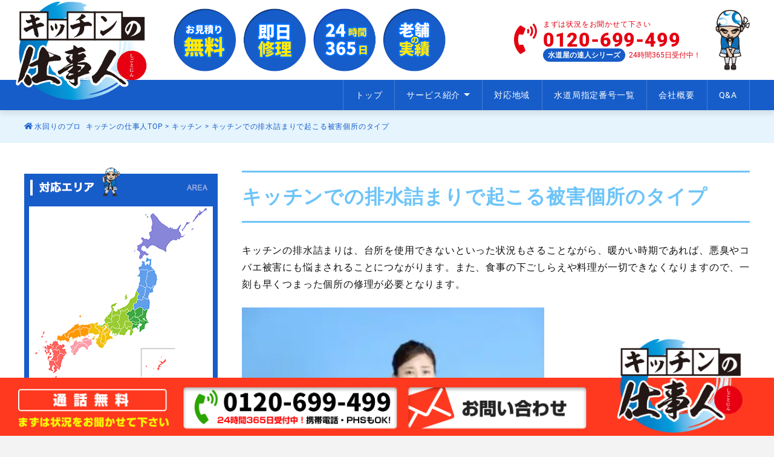

--- FILE ---
content_type: text/html; charset=UTF-8
request_url: https://kitchenrepair-professional.com/column/haisui-higai/
body_size: 19093
content:
<!DOCTYPE html>
<html lang="en">

<head>
    <meta charset="UTF-8">
<!-- Google Tag Manager -->
<script>(function(w,d,s,l,i){w[l]=w[l]||[];w[l].push({'gtm.start':
new Date().getTime(),event:'gtm.js'});var f=d.getElementsByTagName(s)[0],
j=d.createElement(s),dl=l!='dataLayer'?'&l='+l:'';j.async=true;j.src=
'https://www.googletagmanager.com/gtm.js?id='+i+dl;f.parentNode.insertBefore(j,f);
})(window,document,'script','dataLayer','GTM-K3JR6QD');</script>
<!-- End Google Tag Manager -->

    <meta http-equiv="X-UA-Compatible" content="IE=edge" />
    <meta name="renderer" content="webkit">
    <meta name="applicable-device" content="pc,mobile">
    <meta name="format-detection" content="telephone=no, email=no, address=no">
    <meta name="viewport" content="width=device-width, initial-scale=1.0, minimum-scale=1.0, maximum-scale=1.0,user-scalable=no,minimal-ui">
    <title>キッチンでの排水詰まりで起こる被害個所のタイプ | キッチンの仕事人</title>
	<style>img:is([sizes="auto" i], [sizes^="auto," i]) { contain-intrinsic-size: 3000px 1500px }</style>
	
		<!-- All in One SEO 4.9.3 - aioseo.com -->
	<meta name="robots" content="max-snippet:-1, max-image-preview:large, max-video-preview:-1" />
	<link rel="canonical" href="https://kitchenrepair-professional.com/column/haisui-higai/" />
	<meta name="generator" content="All in One SEO (AIOSEO) 4.9.3" />
		<meta property="og:locale" content="ja_JP" />
		<meta property="og:site_name" content="キッチンの仕事人 | キッチンや台所の修理ならお任せ下さい。水漏れから詰まりまでなんでもＯＫ！" />
		<meta property="og:type" content="article" />
		<meta property="og:title" content="キッチンでの排水詰まりで起こる被害個所のタイプ | キッチンの仕事人" />
		<meta property="og:url" content="https://kitchenrepair-professional.com/column/haisui-higai/" />
		<meta property="article:published_time" content="2019-03-13T12:13:58+00:00" />
		<meta property="article:modified_time" content="2025-08-13T02:18:35+00:00" />
		<meta name="twitter:card" content="summary" />
		<meta name="twitter:title" content="キッチンでの排水詰まりで起こる被害個所のタイプ | キッチンの仕事人" />
		<script type="application/ld+json" class="aioseo-schema">
			{"@context":"https:\/\/schema.org","@graph":[{"@type":"BreadcrumbList","@id":"https:\/\/kitchenrepair-professional.com\/column\/haisui-higai\/#breadcrumblist","itemListElement":[{"@type":"ListItem","@id":"https:\/\/kitchenrepair-professional.com#listItem","position":1,"name":"\u30db\u30fc\u30e0","item":"https:\/\/kitchenrepair-professional.com","nextItem":{"@type":"ListItem","@id":"https:\/\/kitchenrepair-professional.com\/column\/#listItem","name":"\u30b3\u30e9\u30e0\u7279\u96c6"}},{"@type":"ListItem","@id":"https:\/\/kitchenrepair-professional.com\/column\/#listItem","position":2,"name":"\u30b3\u30e9\u30e0\u7279\u96c6","item":"https:\/\/kitchenrepair-professional.com\/column\/","nextItem":{"@type":"ListItem","@id":"https:\/\/kitchenrepair-professional.com\/columns\/kitchen\/#listItem","name":"\u30ad\u30c3\u30c1\u30f3"},"previousItem":{"@type":"ListItem","@id":"https:\/\/kitchenrepair-professional.com#listItem","name":"\u30db\u30fc\u30e0"}},{"@type":"ListItem","@id":"https:\/\/kitchenrepair-professional.com\/columns\/kitchen\/#listItem","position":3,"name":"\u30ad\u30c3\u30c1\u30f3","item":"https:\/\/kitchenrepair-professional.com\/columns\/kitchen\/","nextItem":{"@type":"ListItem","@id":"https:\/\/kitchenrepair-professional.com\/column\/haisui-higai\/#listItem","name":"\u30ad\u30c3\u30c1\u30f3\u3067\u306e\u6392\u6c34\u8a70\u307e\u308a\u3067\u8d77\u3053\u308b\u88ab\u5bb3\u500b\u6240\u306e\u30bf\u30a4\u30d7"},"previousItem":{"@type":"ListItem","@id":"https:\/\/kitchenrepair-professional.com\/column\/#listItem","name":"\u30b3\u30e9\u30e0\u7279\u96c6"}},{"@type":"ListItem","@id":"https:\/\/kitchenrepair-professional.com\/column\/haisui-higai\/#listItem","position":4,"name":"\u30ad\u30c3\u30c1\u30f3\u3067\u306e\u6392\u6c34\u8a70\u307e\u308a\u3067\u8d77\u3053\u308b\u88ab\u5bb3\u500b\u6240\u306e\u30bf\u30a4\u30d7","previousItem":{"@type":"ListItem","@id":"https:\/\/kitchenrepair-professional.com\/columns\/kitchen\/#listItem","name":"\u30ad\u30c3\u30c1\u30f3"}}]},{"@type":"Organization","@id":"https:\/\/kitchenrepair-professional.com\/#organization","name":"\u30ad\u30c3\u30c1\u30f3\u306e\u4ed5\u4e8b\u4eba","description":"\u30ad\u30c3\u30c1\u30f3\u3084\u53f0\u6240\u306e\u4fee\u7406\u306a\u3089\u304a\u4efb\u305b\u4e0b\u3055\u3044\u3002\u6c34\u6f0f\u308c\u304b\u3089\u8a70\u307e\u308a\u307e\u3067\u306a\u3093\u3067\u3082\uff2f\uff2b\uff01","url":"https:\/\/kitchenrepair-professional.com\/","telephone":"+81120699499","logo":{"@type":"ImageObject","url":"https:\/\/kitchenrepair-professional.com\/wp-content\/uploads\/2020\/10\/logo.jpg","@id":"https:\/\/kitchenrepair-professional.com\/column\/haisui-higai\/#organizationLogo","width":1024,"height":686,"caption":"\u30ad\u30c3\u30c1\u30f3\u306e\u4ed5\u4e8b\u4eba"},"image":{"@id":"https:\/\/kitchenrepair-professional.com\/column\/haisui-higai\/#organizationLogo"}},{"@type":"WebPage","@id":"https:\/\/kitchenrepair-professional.com\/column\/haisui-higai\/#webpage","url":"https:\/\/kitchenrepair-professional.com\/column\/haisui-higai\/","name":"\u30ad\u30c3\u30c1\u30f3\u3067\u306e\u6392\u6c34\u8a70\u307e\u308a\u3067\u8d77\u3053\u308b\u88ab\u5bb3\u500b\u6240\u306e\u30bf\u30a4\u30d7 | \u30ad\u30c3\u30c1\u30f3\u306e\u4ed5\u4e8b\u4eba","inLanguage":"ja","isPartOf":{"@id":"https:\/\/kitchenrepair-professional.com\/#website"},"breadcrumb":{"@id":"https:\/\/kitchenrepair-professional.com\/column\/haisui-higai\/#breadcrumblist"},"image":{"@type":"ImageObject","url":"https:\/\/kitchenrepair-professional.com\/wp-content\/uploads\/2019\/03\/img-40.jpg","@id":"https:\/\/kitchenrepair-professional.com\/column\/haisui-higai\/#mainImage","width":1024,"height":683},"primaryImageOfPage":{"@id":"https:\/\/kitchenrepair-professional.com\/column\/haisui-higai\/#mainImage"},"datePublished":"2019-03-13T21:13:58+09:00","dateModified":"2025-08-13T11:18:35+09:00"},{"@type":"WebSite","@id":"https:\/\/kitchenrepair-professional.com\/#website","url":"https:\/\/kitchenrepair-professional.com\/","name":"\u30ad\u30c3\u30c1\u30f3\u306e\u4ed5\u4e8b\u4eba","description":"\u30ad\u30c3\u30c1\u30f3\u3084\u53f0\u6240\u306e\u4fee\u7406\u306a\u3089\u304a\u4efb\u305b\u4e0b\u3055\u3044\u3002\u6c34\u6f0f\u308c\u304b\u3089\u8a70\u307e\u308a\u307e\u3067\u306a\u3093\u3067\u3082\uff2f\uff2b\uff01","inLanguage":"ja","publisher":{"@id":"https:\/\/kitchenrepair-professional.com\/#organization"}}]}
		</script>
		<!-- All in One SEO -->

<link rel='stylesheet' id='wp-block-library-css' href='https://kitchenrepair-professional.com/wp-includes/css/dist/block-library/style.min.css?ver=6.8.3' type='text/css' media='all' />
<style id='classic-theme-styles-inline-css' type='text/css'>
/*! This file is auto-generated */
.wp-block-button__link{color:#fff;background-color:#32373c;border-radius:9999px;box-shadow:none;text-decoration:none;padding:calc(.667em + 2px) calc(1.333em + 2px);font-size:1.125em}.wp-block-file__button{background:#32373c;color:#fff;text-decoration:none}
</style>
<link rel='stylesheet' id='aioseo/css/src/vue/standalone/blocks/table-of-contents/global.scss-css' href='https://kitchenrepair-professional.com/wp-content/plugins/all-in-one-seo-pack/dist/Lite/assets/css/table-of-contents/global.e90f6d47.css?ver=4.9.3' type='text/css' media='all' />
<style id='global-styles-inline-css' type='text/css'>
:root{--wp--preset--aspect-ratio--square: 1;--wp--preset--aspect-ratio--4-3: 4/3;--wp--preset--aspect-ratio--3-4: 3/4;--wp--preset--aspect-ratio--3-2: 3/2;--wp--preset--aspect-ratio--2-3: 2/3;--wp--preset--aspect-ratio--16-9: 16/9;--wp--preset--aspect-ratio--9-16: 9/16;--wp--preset--color--black: #000000;--wp--preset--color--cyan-bluish-gray: #abb8c3;--wp--preset--color--white: #ffffff;--wp--preset--color--pale-pink: #f78da7;--wp--preset--color--vivid-red: #cf2e2e;--wp--preset--color--luminous-vivid-orange: #ff6900;--wp--preset--color--luminous-vivid-amber: #fcb900;--wp--preset--color--light-green-cyan: #7bdcb5;--wp--preset--color--vivid-green-cyan: #00d084;--wp--preset--color--pale-cyan-blue: #8ed1fc;--wp--preset--color--vivid-cyan-blue: #0693e3;--wp--preset--color--vivid-purple: #9b51e0;--wp--preset--gradient--vivid-cyan-blue-to-vivid-purple: linear-gradient(135deg,rgba(6,147,227,1) 0%,rgb(155,81,224) 100%);--wp--preset--gradient--light-green-cyan-to-vivid-green-cyan: linear-gradient(135deg,rgb(122,220,180) 0%,rgb(0,208,130) 100%);--wp--preset--gradient--luminous-vivid-amber-to-luminous-vivid-orange: linear-gradient(135deg,rgba(252,185,0,1) 0%,rgba(255,105,0,1) 100%);--wp--preset--gradient--luminous-vivid-orange-to-vivid-red: linear-gradient(135deg,rgba(255,105,0,1) 0%,rgb(207,46,46) 100%);--wp--preset--gradient--very-light-gray-to-cyan-bluish-gray: linear-gradient(135deg,rgb(238,238,238) 0%,rgb(169,184,195) 100%);--wp--preset--gradient--cool-to-warm-spectrum: linear-gradient(135deg,rgb(74,234,220) 0%,rgb(151,120,209) 20%,rgb(207,42,186) 40%,rgb(238,44,130) 60%,rgb(251,105,98) 80%,rgb(254,248,76) 100%);--wp--preset--gradient--blush-light-purple: linear-gradient(135deg,rgb(255,206,236) 0%,rgb(152,150,240) 100%);--wp--preset--gradient--blush-bordeaux: linear-gradient(135deg,rgb(254,205,165) 0%,rgb(254,45,45) 50%,rgb(107,0,62) 100%);--wp--preset--gradient--luminous-dusk: linear-gradient(135deg,rgb(255,203,112) 0%,rgb(199,81,192) 50%,rgb(65,88,208) 100%);--wp--preset--gradient--pale-ocean: linear-gradient(135deg,rgb(255,245,203) 0%,rgb(182,227,212) 50%,rgb(51,167,181) 100%);--wp--preset--gradient--electric-grass: linear-gradient(135deg,rgb(202,248,128) 0%,rgb(113,206,126) 100%);--wp--preset--gradient--midnight: linear-gradient(135deg,rgb(2,3,129) 0%,rgb(40,116,252) 100%);--wp--preset--font-size--small: 13px;--wp--preset--font-size--medium: 20px;--wp--preset--font-size--large: 36px;--wp--preset--font-size--x-large: 42px;--wp--preset--spacing--20: 0.44rem;--wp--preset--spacing--30: 0.67rem;--wp--preset--spacing--40: 1rem;--wp--preset--spacing--50: 1.5rem;--wp--preset--spacing--60: 2.25rem;--wp--preset--spacing--70: 3.38rem;--wp--preset--spacing--80: 5.06rem;--wp--preset--shadow--natural: 6px 6px 9px rgba(0, 0, 0, 0.2);--wp--preset--shadow--deep: 12px 12px 50px rgba(0, 0, 0, 0.4);--wp--preset--shadow--sharp: 6px 6px 0px rgba(0, 0, 0, 0.2);--wp--preset--shadow--outlined: 6px 6px 0px -3px rgba(255, 255, 255, 1), 6px 6px rgba(0, 0, 0, 1);--wp--preset--shadow--crisp: 6px 6px 0px rgba(0, 0, 0, 1);}:where(.is-layout-flex){gap: 0.5em;}:where(.is-layout-grid){gap: 0.5em;}body .is-layout-flex{display: flex;}.is-layout-flex{flex-wrap: wrap;align-items: center;}.is-layout-flex > :is(*, div){margin: 0;}body .is-layout-grid{display: grid;}.is-layout-grid > :is(*, div){margin: 0;}:where(.wp-block-columns.is-layout-flex){gap: 2em;}:where(.wp-block-columns.is-layout-grid){gap: 2em;}:where(.wp-block-post-template.is-layout-flex){gap: 1.25em;}:where(.wp-block-post-template.is-layout-grid){gap: 1.25em;}.has-black-color{color: var(--wp--preset--color--black) !important;}.has-cyan-bluish-gray-color{color: var(--wp--preset--color--cyan-bluish-gray) !important;}.has-white-color{color: var(--wp--preset--color--white) !important;}.has-pale-pink-color{color: var(--wp--preset--color--pale-pink) !important;}.has-vivid-red-color{color: var(--wp--preset--color--vivid-red) !important;}.has-luminous-vivid-orange-color{color: var(--wp--preset--color--luminous-vivid-orange) !important;}.has-luminous-vivid-amber-color{color: var(--wp--preset--color--luminous-vivid-amber) !important;}.has-light-green-cyan-color{color: var(--wp--preset--color--light-green-cyan) !important;}.has-vivid-green-cyan-color{color: var(--wp--preset--color--vivid-green-cyan) !important;}.has-pale-cyan-blue-color{color: var(--wp--preset--color--pale-cyan-blue) !important;}.has-vivid-cyan-blue-color{color: var(--wp--preset--color--vivid-cyan-blue) !important;}.has-vivid-purple-color{color: var(--wp--preset--color--vivid-purple) !important;}.has-black-background-color{background-color: var(--wp--preset--color--black) !important;}.has-cyan-bluish-gray-background-color{background-color: var(--wp--preset--color--cyan-bluish-gray) !important;}.has-white-background-color{background-color: var(--wp--preset--color--white) !important;}.has-pale-pink-background-color{background-color: var(--wp--preset--color--pale-pink) !important;}.has-vivid-red-background-color{background-color: var(--wp--preset--color--vivid-red) !important;}.has-luminous-vivid-orange-background-color{background-color: var(--wp--preset--color--luminous-vivid-orange) !important;}.has-luminous-vivid-amber-background-color{background-color: var(--wp--preset--color--luminous-vivid-amber) !important;}.has-light-green-cyan-background-color{background-color: var(--wp--preset--color--light-green-cyan) !important;}.has-vivid-green-cyan-background-color{background-color: var(--wp--preset--color--vivid-green-cyan) !important;}.has-pale-cyan-blue-background-color{background-color: var(--wp--preset--color--pale-cyan-blue) !important;}.has-vivid-cyan-blue-background-color{background-color: var(--wp--preset--color--vivid-cyan-blue) !important;}.has-vivid-purple-background-color{background-color: var(--wp--preset--color--vivid-purple) !important;}.has-black-border-color{border-color: var(--wp--preset--color--black) !important;}.has-cyan-bluish-gray-border-color{border-color: var(--wp--preset--color--cyan-bluish-gray) !important;}.has-white-border-color{border-color: var(--wp--preset--color--white) !important;}.has-pale-pink-border-color{border-color: var(--wp--preset--color--pale-pink) !important;}.has-vivid-red-border-color{border-color: var(--wp--preset--color--vivid-red) !important;}.has-luminous-vivid-orange-border-color{border-color: var(--wp--preset--color--luminous-vivid-orange) !important;}.has-luminous-vivid-amber-border-color{border-color: var(--wp--preset--color--luminous-vivid-amber) !important;}.has-light-green-cyan-border-color{border-color: var(--wp--preset--color--light-green-cyan) !important;}.has-vivid-green-cyan-border-color{border-color: var(--wp--preset--color--vivid-green-cyan) !important;}.has-pale-cyan-blue-border-color{border-color: var(--wp--preset--color--pale-cyan-blue) !important;}.has-vivid-cyan-blue-border-color{border-color: var(--wp--preset--color--vivid-cyan-blue) !important;}.has-vivid-purple-border-color{border-color: var(--wp--preset--color--vivid-purple) !important;}.has-vivid-cyan-blue-to-vivid-purple-gradient-background{background: var(--wp--preset--gradient--vivid-cyan-blue-to-vivid-purple) !important;}.has-light-green-cyan-to-vivid-green-cyan-gradient-background{background: var(--wp--preset--gradient--light-green-cyan-to-vivid-green-cyan) !important;}.has-luminous-vivid-amber-to-luminous-vivid-orange-gradient-background{background: var(--wp--preset--gradient--luminous-vivid-amber-to-luminous-vivid-orange) !important;}.has-luminous-vivid-orange-to-vivid-red-gradient-background{background: var(--wp--preset--gradient--luminous-vivid-orange-to-vivid-red) !important;}.has-very-light-gray-to-cyan-bluish-gray-gradient-background{background: var(--wp--preset--gradient--very-light-gray-to-cyan-bluish-gray) !important;}.has-cool-to-warm-spectrum-gradient-background{background: var(--wp--preset--gradient--cool-to-warm-spectrum) !important;}.has-blush-light-purple-gradient-background{background: var(--wp--preset--gradient--blush-light-purple) !important;}.has-blush-bordeaux-gradient-background{background: var(--wp--preset--gradient--blush-bordeaux) !important;}.has-luminous-dusk-gradient-background{background: var(--wp--preset--gradient--luminous-dusk) !important;}.has-pale-ocean-gradient-background{background: var(--wp--preset--gradient--pale-ocean) !important;}.has-electric-grass-gradient-background{background: var(--wp--preset--gradient--electric-grass) !important;}.has-midnight-gradient-background{background: var(--wp--preset--gradient--midnight) !important;}.has-small-font-size{font-size: var(--wp--preset--font-size--small) !important;}.has-medium-font-size{font-size: var(--wp--preset--font-size--medium) !important;}.has-large-font-size{font-size: var(--wp--preset--font-size--large) !important;}.has-x-large-font-size{font-size: var(--wp--preset--font-size--x-large) !important;}
:where(.wp-block-post-template.is-layout-flex){gap: 1.25em;}:where(.wp-block-post-template.is-layout-grid){gap: 1.25em;}
:where(.wp-block-columns.is-layout-flex){gap: 2em;}:where(.wp-block-columns.is-layout-grid){gap: 2em;}
:root :where(.wp-block-pullquote){font-size: 1.5em;line-height: 1.6;}
</style>
<link rel='stylesheet' id='contact-form-7-css' href='https://kitchenrepair-professional.com/wp-content/plugins/contact-form-7/includes/css/styles.css?ver=6.1.4' type='text/css' media='all' />
<link rel='stylesheet' id='ez-toc-css' href='https://kitchenrepair-professional.com/wp-content/plugins/easy-table-of-contents/assets/css/screen.min.css?ver=2.0.80' type='text/css' media='all' />
<style id='ez-toc-inline-css' type='text/css'>
div#ez-toc-container .ez-toc-title {font-size: 120%;}div#ez-toc-container .ez-toc-title {font-weight: 500;}div#ez-toc-container ul li , div#ez-toc-container ul li a {font-size: 95%;}div#ez-toc-container ul li , div#ez-toc-container ul li a {font-weight: 500;}div#ez-toc-container nav ul ul li {font-size: 90%;}.ez-toc-box-title {font-weight: bold; margin-bottom: 10px; text-align: center; text-transform: uppercase; letter-spacing: 1px; color: #666; padding-bottom: 5px;position:absolute;top:-4%;left:5%;background-color: inherit;transition: top 0.3s ease;}.ez-toc-box-title.toc-closed {top:-25%;}
.ez-toc-container-direction {direction: ltr;}.ez-toc-counter ul{counter-reset: item ;}.ez-toc-counter nav ul li a::before {content: counters(item, '.', decimal) '. ';display: inline-block;counter-increment: item;flex-grow: 0;flex-shrink: 0;margin-right: .2em; float: left; }.ez-toc-widget-direction {direction: ltr;}.ez-toc-widget-container ul{counter-reset: item ;}.ez-toc-widget-container nav ul li a::before {content: counters(item, '.', decimal) '. ';display: inline-block;counter-increment: item;flex-grow: 0;flex-shrink: 0;margin-right: .2em; float: left; }
</style>
<link rel='stylesheet' id='mow2019-css' href='https://kitchenrepair-professional.com/wp-content/themes/mow2019/style.css?ver=6.8.3' type='text/css' media='all' />
<script type="text/javascript" src="https://kitchenrepair-professional.com/wp-includes/js/jquery/jquery.min.js?ver=3.7.1" id="jquery-core-js"></script>
<script type="text/javascript" src="https://kitchenrepair-professional.com/wp-includes/js/jquery/jquery-migrate.min.js?ver=3.4.1" id="jquery-migrate-js"></script>
<link rel="alternate" title="oEmbed (JSON)" type="application/json+oembed" href="https://kitchenrepair-professional.com/wp-json/oembed/1.0/embed?url=https%3A%2F%2Fkitchenrepair-professional.com%2Fcolumn%2Fhaisui-higai%2F" />
<link rel="alternate" title="oEmbed (XML)" type="text/xml+oembed" href="https://kitchenrepair-professional.com/wp-json/oembed/1.0/embed?url=https%3A%2F%2Fkitchenrepair-professional.com%2Fcolumn%2Fhaisui-higai%2F&#038;format=xml" />
<noscript><style>.lazyload[data-src]{display:none !important;}</style></noscript><style>.lazyload{background-image:none !important;}.lazyload:before{background-image:none !important;}</style>    <link rel="apple-touch-icon-precomposed" href="https://kitchenrepair-professional.com/wp-content/themes/mow2019/assets/img/favicon.png">
    <link rel="shortcut icon" type="image/png" href="https://kitchenrepair-professional.com/wp-content/themes/mow2019/assets/img/favicon.png">
</head>

<body class="wp-singular column-template-default single single-column postid-772 wp-theme-mow2019">
	<!-- Google Tag Manager (noscript) -->
<noscript><iframe src="https://www.googletagmanager.com/ns.html?id=GTM-K3JR6QD"
height="0" width="0" style="display:none;visibility:hidden"></iframe></noscript>
<!-- End Google Tag Manager (noscript) -->
	<div class="site-header">
		<div class="inner">
<!--
			<div class="header--top">
                <h1>キッチンの仕事人 | キッチンのトラブルなら<span class="red">24時間365日</span>スピーディーに対応いたします。</h1>
                <div class="btn-group"><a href="https://kitchenrepair-professional.com/contact/" class="contact"><i class="far fa-envelope"></i>お問い合わせ</a><a href="https://kitchenrepair-professional.com/sitemap/"><i class="fas fa-sitemap"></i>サイトマップ</a></div>
            </div>
-->
            <div class="header__main">
                <div class="brand"><a href="https://kitchenrepair-professional.com"><img src="[data-uri]" alt="https://kitchenrepair-professional.com" data-src="https://kitchenrepair-professional.com/wp-content/themes/mow2019/assets/img/common/logo.png" decoding="async" class="lazyload" data-eio-rwidth="424" data-eio-rheight="307"><noscript><img src="https://kitchenrepair-professional.com/wp-content/themes/mow2019/assets/img/common/logo.png" alt="https://kitchenrepair-professional.com" data-eio="l"></noscript></a></div>
                <div class="banner"><img src="[data-uri]" alt="https://kitchenrepair-professional.com" alt="" data-src="https://kitchenrepair-professional.com/wp-content/themes/mow2019/assets/img/common/header-4ball.png" decoding="async" class="lazyload" data-eio-rwidth="813" data-eio-rheight="187"><noscript><img src="https://kitchenrepair-professional.com/wp-content/themes/mow2019/assets/img/common/header-4ball.png" alt="https://kitchenrepair-professional.com" alt="" data-eio="l"></noscript></div>
                <div class="contact-info">
                    <div class="icon">
                        <i class="fas fa-phone-volume"></i>
                    </div>
                    <div class="contact-info__text">
                        <div class="row">まずは状況をお聞かせて下さい</div>
                        <div class="row">0120-699-499</div>
                        <div class="row"><em class="rounded">水道屋の達人シリーズ</em><span class="red">24時間365日受付中！</span></div>
                    </div>
                </div>
                <div class="header__icon"><img src="[data-uri]" alt="https://kitchenrepair-professional.com" data-src="https://kitchenrepair-professional.com/wp-content/themes/mow2019/assets/img/common/icon-1.png" decoding="async" class="lazyload" data-eio-rwidth="158" data-eio-rheight="276"><noscript><img src="https://kitchenrepair-professional.com/wp-content/themes/mow2019/assets/img/common/icon-1.png" alt="https://kitchenrepair-professional.com" data-eio="l"></noscript></div>
                <div class="toggle-btn"><label for="menu-status"><i class="fas fa-bars"></i><i class="fas fa-times-circle"></i></label></div>
            </div>
        </div>
    </div>
    <div class="site-navigation__wraper">
        <div class="inner">
            <div class="site-navigation">
                <ul id="global-nav" class="global-nav"><li id="menu-item-10" class="menu-item menu-item-type-custom menu-item-object-custom menu-item-home menu-item-10"><a href="https://kitchenrepair-professional.com">トップ</a></li>
<li id="menu-item-1425" class="menu-item menu-item-type-custom menu-item-object-custom menu-item-has-children menu-item-1425"><a>サービス紹介</a>
<ul class="sub-menu">
	<li id="menu-item-1426" class="menu-item menu-item-type-post_type menu-item-object-page menu-item-1426"><a href="https://kitchenrepair-professional.com/reform/">キッチンリフォーム</a></li>
	<li id="menu-item-1427" class="menu-item menu-item-type-post_type menu-item-object-page menu-item-1427"><a href="https://kitchenrepair-professional.com/waterleak/">キッチンの水漏れ修理</a></li>
	<li id="menu-item-1428" class="menu-item menu-item-type-post_type menu-item-object-page menu-item-1428"><a href="https://kitchenrepair-professional.com/clogged/">キッチンの排水詰まり</a></li>
</ul>
</li>
<li id="menu-item-1422" class="menu-item menu-item-type-post_type_archive menu-item-object-area menu-item-1422"><a href="https://kitchenrepair-professional.com/area/">対応地域</a></li>
<li id="menu-item-1441" class="menu-item menu-item-type-post_type menu-item-object-page menu-item-1441"><a href="https://kitchenrepair-professional.com/no/">水道局指定番号一覧</a></li>
<li id="menu-item-284" class="menu-item menu-item-type-post_type menu-item-object-page menu-item-284"><a href="https://kitchenrepair-professional.com/company/">会社概要</a></li>
<li id="menu-item-1442" class="menu-item menu-item-type-post_type menu-item-object-page menu-item-1442"><a href="https://kitchenrepair-professional.com/faq/">Q&#038;A</a></li>
</ul>            </div>
        </div>
    </div>
    <div class="ghost-nav">
        <div class="menu-main-navigation-container"><ul id="menu-main-navigation" class="menu"><li class="menu-item menu-item-type-custom menu-item-object-custom menu-item-home menu-item-10"><a href="https://kitchenrepair-professional.com">トップ</a></li>
<li class="menu-item menu-item-type-custom menu-item-object-custom menu-item-has-children menu-item-1425"><a>サービス紹介</a>
<ul class="sub-menu">
	<li class="menu-item menu-item-type-post_type menu-item-object-page menu-item-1426"><a href="https://kitchenrepair-professional.com/reform/">キッチンリフォーム</a></li>
	<li class="menu-item menu-item-type-post_type menu-item-object-page menu-item-1427"><a href="https://kitchenrepair-professional.com/waterleak/">キッチンの水漏れ修理</a></li>
	<li class="menu-item menu-item-type-post_type menu-item-object-page menu-item-1428"><a href="https://kitchenrepair-professional.com/clogged/">キッチンの排水詰まり</a></li>
</ul>
</li>
<li class="menu-item menu-item-type-post_type_archive menu-item-object-area menu-item-1422"><a href="https://kitchenrepair-professional.com/area/">対応地域</a></li>
<li class="menu-item menu-item-type-post_type menu-item-object-page menu-item-1441"><a href="https://kitchenrepair-professional.com/no/">水道局指定番号一覧</a></li>
<li class="menu-item menu-item-type-post_type menu-item-object-page menu-item-284"><a href="https://kitchenrepair-professional.com/company/">会社概要</a></li>
<li class="menu-item menu-item-type-post_type menu-item-object-page menu-item-1442"><a href="https://kitchenrepair-professional.com/faq/">Q&#038;A</a></li>
</ul></div>    </div><div id="breadcrumbs">
    <div class="inner">
         <a href="https://kitchenrepair-professional.com"><i class="fas fa-home"></i>&nbsp;水回りのプロ&nbsp;&nbsp;キッチンの仕事人TOP</a> &gt; <a href="https://kitchenrepair-professional.com/columns/kitchen/">キッチン</a> &gt; <span class="current_page">キッチンでの排水詰まりで起こる被害個所のタイプ</span>    </div>
</div>

<!--
<div class="page-header">
    <div class="inner">
        <h2><span>
                キッチンでの排水詰まりで起こる被害個所のタイプ</span><img src="[data-uri]" alt="キッチンでの排水詰まりで起こる被害個所のタイプ" data-src="https://kitchenrepair-professional.com/wp-content/themes/mow2019/assets/img/subpage-header-random-images/7.png" decoding="async" class="lazyload" data-eio-rwidth="150" data-eio-rheight="195"><noscript><img src="https://kitchenrepair-professional.com/wp-content/themes/mow2019/assets/img/subpage-header-random-images/7.png" alt="キッチンでの排水詰まりで起こる被害個所のタイプ" data-eio="l"></noscript></h2>
    </div>
</div>
-->



<style>
h1,h2{
	font-size: 32px;
    font-weight: bold;
    display: block;
    margin: 1.5em 0 1em;
    line-height: 1.5;
}
h1{
	padding: 0.5em 0 !important;
    border-top: solid 3px #6dc4f8 !important;
    border-bottom: solid 3px #6dc4f8 !important;
    color: #6dc4f8 !important;
}	
h2{
	padding: 0.3em;
    color: #494949;
    background: #e5f4fd;
    border-left: solid 5px #165dc9;
}
	
</style>




<main class="taxonomy-page">
    <aside class="secondary">
        <section class="widget">
<div class="section-content">
<a href="/area/"><img src="[data-uri]" alt="" style="margin: 0 auto;" data-src="https://kitchenrepair-professional.com/wp-content/themes/mow2019/assets/img/common/side-area.png" decoding="async" class="lazyload" data-eio-rwidth="320" data-eio-rheight="587"><noscript><img src="https://kitchenrepair-professional.com/wp-content/themes/mow2019/assets/img/common/side-area.png" alt="" style="margin: 0 auto;" data-eio="l"></noscript></a>
</div>
</section>
		
<section class="widget">
    <h2 class="widget-title hasicon"><span>コラム特集<img src="[data-uri]" alt="" data-src="https://kitchenrepair-professional.com/wp-content/themes/mow2019/assets/img/common/icon-2.png" decoding="async" class="lazyload" data-eio-rwidth="97" data-eio-rheight="153"><noscript><img src="https://kitchenrepair-professional.com/wp-content/themes/mow2019/assets/img/common/icon-2.png" alt="" data-eio="l"></noscript></span><span>column</span></h2>
    <div class="section-content">
        <!-- group -->
        <div class="card-row blue">
                        <div class="card">
                <a href="https://kitchenrepair-professional.com/column/kichen-hausui-tsumari/"></a>
                <figure class="hasbg">
                    <div class="card-term">
                        キッチン                    </div>
                    <img width="300" height="200" src="[data-uri]" class="attachment-medium size-medium wp-post-image lazyload" alt="" decoding="async" fetchpriority="high"   data-src="https://kitchenrepair-professional.com/wp-content/uploads/2019/03/img-36-300x200.jpg" data-srcset="https://kitchenrepair-professional.com/wp-content/uploads/2019/03/img-36-300x200.jpg 300w, https://kitchenrepair-professional.com/wp-content/uploads/2019/03/img-36-768x512.jpg 768w, https://kitchenrepair-professional.com/wp-content/uploads/2019/03/img-36.jpg 1024w" data-sizes="auto" data-eio-rwidth="300" data-eio-rheight="200" /><noscript><img width="300" height="200" src="https://kitchenrepair-professional.com/wp-content/uploads/2019/03/img-36-300x200.jpg" class="attachment-medium size-medium wp-post-image" alt="" decoding="async" fetchpriority="high" srcset="https://kitchenrepair-professional.com/wp-content/uploads/2019/03/img-36-300x200.jpg 300w, https://kitchenrepair-professional.com/wp-content/uploads/2019/03/img-36-768x512.jpg 768w, https://kitchenrepair-professional.com/wp-content/uploads/2019/03/img-36.jpg 1024w" sizes="(max-width: 300px) 100vw, 300px" data-eio="l" /></noscript>                </figure>
                <div class="card-text">
                    <h3>
                        キッチンの排水詰まりとその応急処置の流れ                    </h3>
                    <div class="post-date">
                        2021-11-16                    </div>
                </div>
            </div>
                        <div class="card">
                <a href="https://kitchenrepair-professional.com/column/paipu-mizumore-genin/"></a>
                <figure class="hasbg">
                    <div class="card-term">
                        キッチン                    </div>
                    <img width="300" height="200" src="[data-uri]" class="attachment-medium size-medium wp-post-image lazyload" alt="" decoding="async"   data-src="https://kitchenrepair-professional.com/wp-content/uploads/2019/03/img-16-300x200.jpg" data-srcset="https://kitchenrepair-professional.com/wp-content/uploads/2019/03/img-16-300x200.jpg 300w, https://kitchenrepair-professional.com/wp-content/uploads/2019/03/img-16-768x512.jpg 768w, https://kitchenrepair-professional.com/wp-content/uploads/2019/03/img-16.jpg 1024w" data-sizes="auto" data-eio-rwidth="300" data-eio-rheight="200" /><noscript><img width="300" height="200" src="https://kitchenrepair-professional.com/wp-content/uploads/2019/03/img-16-300x200.jpg" class="attachment-medium size-medium wp-post-image" alt="" decoding="async" srcset="https://kitchenrepair-professional.com/wp-content/uploads/2019/03/img-16-300x200.jpg 300w, https://kitchenrepair-professional.com/wp-content/uploads/2019/03/img-16-768x512.jpg 768w, https://kitchenrepair-professional.com/wp-content/uploads/2019/03/img-16.jpg 1024w" sizes="(max-width: 300px) 100vw, 300px" data-eio="l" /></noscript>                </figure>
                <div class="card-text">
                    <h3>
                        キッチンの排水パイプが水漏れを起こす原因について                    </h3>
                    <div class="post-date">
                        2021-11-16                    </div>
                </div>
            </div>
                        <div class="card">
                <a href="https://kitchenrepair-professional.com/column/drainagepipe-prevention/"></a>
                <figure class="hasbg">
                    <div class="card-term">
                        キッチン                    </div>
                    <img width="300" height="225" src="[data-uri]" class="attachment-medium size-medium wp-post-image lazyload" alt="" decoding="async"   data-src="https://kitchenrepair-professional.com/wp-content/uploads/2019/03/img-2-1-300x225.jpg" data-srcset="https://kitchenrepair-professional.com/wp-content/uploads/2019/03/img-2-1-300x225.jpg 300w, https://kitchenrepair-professional.com/wp-content/uploads/2019/03/img-2-1-768x576.jpg 768w, https://kitchenrepair-professional.com/wp-content/uploads/2019/03/img-2-1.jpg 1024w" data-sizes="auto" data-eio-rwidth="300" data-eio-rheight="225" /><noscript><img width="300" height="225" src="https://kitchenrepair-professional.com/wp-content/uploads/2019/03/img-2-1-300x225.jpg" class="attachment-medium size-medium wp-post-image" alt="" decoding="async" srcset="https://kitchenrepair-professional.com/wp-content/uploads/2019/03/img-2-1-300x225.jpg 300w, https://kitchenrepair-professional.com/wp-content/uploads/2019/03/img-2-1-768x576.jpg 768w, https://kitchenrepair-professional.com/wp-content/uploads/2019/03/img-2-1.jpg 1024w" sizes="(max-width: 300px) 100vw, 300px" data-eio="l" /></noscript>                </figure>
                <div class="card-text">
                    <h3>
                        キッチンの排水管がつまり予防について                    </h3>
                    <div class="post-date">
                        2019-03-13                    </div>
                </div>
            </div>
                        <div class="card">
                <a href="https://kitchenrepair-professional.com/column/drainage-pipe-coping-method/"></a>
                <figure class="hasbg">
                    <div class="card-term">
                        キッチン                    </div>
                    <img width="300" height="200" src="[data-uri]" class="attachment-medium size-medium wp-post-image lazyload" alt="" decoding="async"   data-src="https://kitchenrepair-professional.com/wp-content/uploads/2019/03/img-1-300x200.jpg" data-srcset="https://kitchenrepair-professional.com/wp-content/uploads/2019/03/img-1-300x200.jpg 300w, https://kitchenrepair-professional.com/wp-content/uploads/2019/03/img-1-768x512.jpg 768w, https://kitchenrepair-professional.com/wp-content/uploads/2019/03/img-1.jpg 1024w" data-sizes="auto" data-eio-rwidth="300" data-eio-rheight="200" /><noscript><img width="300" height="200" src="https://kitchenrepair-professional.com/wp-content/uploads/2019/03/img-1-300x200.jpg" class="attachment-medium size-medium wp-post-image" alt="" decoding="async" srcset="https://kitchenrepair-professional.com/wp-content/uploads/2019/03/img-1-300x200.jpg 300w, https://kitchenrepair-professional.com/wp-content/uploads/2019/03/img-1-768x512.jpg 768w, https://kitchenrepair-professional.com/wp-content/uploads/2019/03/img-1.jpg 1024w" sizes="(max-width: 300px) 100vw, 300px" data-eio="l" /></noscript>                </figure>
                <div class="card-text">
                    <h3>
                        キッチンの排水管がつまった時の対処法                    </h3>
                    <div class="post-date">
                        2019-03-13                    </div>
                </div>
            </div>
                        <div class="card">
                <a href="https://kitchenrepair-professional.com/column/haisuikan-tsumari-genin/"></a>
                <figure class="hasbg">
                    <div class="card-term">
                        キッチン                    </div>
                    <img width="300" height="200" src="[data-uri]" class="attachment-medium size-medium wp-post-image lazyload" alt="" decoding="async"   data-src="https://kitchenrepair-professional.com/wp-content/uploads/2019/03/img-8-300x200.jpg" data-srcset="https://kitchenrepair-professional.com/wp-content/uploads/2019/03/img-8-300x200.jpg 300w, https://kitchenrepair-professional.com/wp-content/uploads/2019/03/img-8-768x512.jpg 768w, https://kitchenrepair-professional.com/wp-content/uploads/2019/03/img-8.jpg 1024w" data-sizes="auto" data-eio-rwidth="300" data-eio-rheight="200" /><noscript><img width="300" height="200" src="https://kitchenrepair-professional.com/wp-content/uploads/2019/03/img-8-300x200.jpg" class="attachment-medium size-medium wp-post-image" alt="" decoding="async" srcset="https://kitchenrepair-professional.com/wp-content/uploads/2019/03/img-8-300x200.jpg 300w, https://kitchenrepair-professional.com/wp-content/uploads/2019/03/img-8-768x512.jpg 768w, https://kitchenrepair-professional.com/wp-content/uploads/2019/03/img-8.jpg 1024w" sizes="(max-width: 300px) 100vw, 300px" data-eio="l" /></noscript>                </figure>
                <div class="card-text">
                    <h3>
                        キッチンの排水管がつまる原因について                    </h3>
                    <div class="post-date">
                        2019-03-13                    </div>
                </div>
            </div>
                        <div class="card">
                <a href="https://kitchenrepair-professional.com/column/drainage-pipe-cause/"></a>
                <figure class="hasbg">
                    <div class="card-term">
                        キッチン                    </div>
                    <img width="300" height="200" src="[data-uri]" class="attachment-medium size-medium wp-post-image lazyload" alt="" decoding="async"   data-src="https://kitchenrepair-professional.com/wp-content/uploads/2019/03/img-6-300x200.jpg" data-srcset="https://kitchenrepair-professional.com/wp-content/uploads/2019/03/img-6-300x200.jpg 300w, https://kitchenrepair-professional.com/wp-content/uploads/2019/03/img-6-768x512.jpg 768w, https://kitchenrepair-professional.com/wp-content/uploads/2019/03/img-6.jpg 1024w" data-sizes="auto" data-eio-rwidth="300" data-eio-rheight="200" /><noscript><img width="300" height="200" src="https://kitchenrepair-professional.com/wp-content/uploads/2019/03/img-6-300x200.jpg" class="attachment-medium size-medium wp-post-image" alt="" decoding="async" srcset="https://kitchenrepair-professional.com/wp-content/uploads/2019/03/img-6-300x200.jpg 300w, https://kitchenrepair-professional.com/wp-content/uploads/2019/03/img-6-768x512.jpg 768w, https://kitchenrepair-professional.com/wp-content/uploads/2019/03/img-6.jpg 1024w" sizes="(max-width: 300px) 100vw, 300px" data-eio="l" /></noscript>                </figure>
                <div class="card-text">
                    <h3>
                        キッチンの排水溝がつまらないための予防法                    </h3>
                    <div class="post-date">
                        2019-03-13                    </div>
                </div>
            </div>
                        <div class="card">
                <a href="https://kitchenrepair-professional.com/column/haisuiko-tsumari-taisyo/"></a>
                <figure class="hasbg">
                    <div class="card-term">
                        キッチン                    </div>
                    <img width="300" height="225" src="[data-uri]" class="attachment-medium size-medium wp-post-image lazyload" alt="" decoding="async"   data-src="https://kitchenrepair-professional.com/wp-content/uploads/2019/03/img-10-300x225.jpg" data-srcset="https://kitchenrepair-professional.com/wp-content/uploads/2019/03/img-10-300x225.jpg 300w, https://kitchenrepair-professional.com/wp-content/uploads/2019/03/img-10-768x576.jpg 768w, https://kitchenrepair-professional.com/wp-content/uploads/2019/03/img-10.jpg 1024w" data-sizes="auto" data-eio-rwidth="300" data-eio-rheight="225" /><noscript><img width="300" height="225" src="https://kitchenrepair-professional.com/wp-content/uploads/2019/03/img-10-300x225.jpg" class="attachment-medium size-medium wp-post-image" alt="" decoding="async" srcset="https://kitchenrepair-professional.com/wp-content/uploads/2019/03/img-10-300x225.jpg 300w, https://kitchenrepair-professional.com/wp-content/uploads/2019/03/img-10-768x576.jpg 768w, https://kitchenrepair-professional.com/wp-content/uploads/2019/03/img-10.jpg 1024w" sizes="(max-width: 300px) 100vw, 300px" data-eio="l" /></noscript>                </figure>
                <div class="card-text">
                    <h3>
                        キッチンの排水溝がつまった時の対処法                    </h3>
                    <div class="post-date">
                        2019-03-13                    </div>
                </div>
            </div>
                        <div class="card">
                <a href="https://kitchenrepair-professional.com/column/haisuiko-tsumari-genin/"></a>
                <figure class="hasbg">
                    <div class="card-term">
                        キッチン                    </div>
                    <img width="300" height="200" src="[data-uri]" class="attachment-medium size-medium wp-post-image lazyload" alt="" decoding="async"   data-src="https://kitchenrepair-professional.com/wp-content/uploads/2019/03/img-3-300x200.jpg" data-srcset="https://kitchenrepair-professional.com/wp-content/uploads/2019/03/img-3-300x200.jpg 300w, https://kitchenrepair-professional.com/wp-content/uploads/2019/03/img-3-768x512.jpg 768w, https://kitchenrepair-professional.com/wp-content/uploads/2019/03/img-3.jpg 1024w" data-sizes="auto" data-eio-rwidth="300" data-eio-rheight="200" /><noscript><img width="300" height="200" src="https://kitchenrepair-professional.com/wp-content/uploads/2019/03/img-3-300x200.jpg" class="attachment-medium size-medium wp-post-image" alt="" decoding="async" srcset="https://kitchenrepair-professional.com/wp-content/uploads/2019/03/img-3-300x200.jpg 300w, https://kitchenrepair-professional.com/wp-content/uploads/2019/03/img-3-768x512.jpg 768w, https://kitchenrepair-professional.com/wp-content/uploads/2019/03/img-3.jpg 1024w" sizes="(max-width: 300px) 100vw, 300px" data-eio="l" /></noscript>                </figure>
                <div class="card-text">
                    <h3>
                        キッチンの排水溝がつまってしまう原因について                    </h3>
                    <div class="post-date">
                        2019-03-13                    </div>
                </div>
            </div>
                        <div class="card">
                <a href="https://kitchenrepair-professional.com/column/paipu-mizumore-yobou/"></a>
                <figure class="hasbg">
                    <div class="card-term">
                        キッチン                    </div>
                    <img width="300" height="200" src="[data-uri]" class="attachment-medium size-medium wp-post-image lazyload" alt="" decoding="async"   data-src="https://kitchenrepair-professional.com/wp-content/uploads/2019/03/img-14-300x200.jpg" data-srcset="https://kitchenrepair-professional.com/wp-content/uploads/2019/03/img-14-300x200.jpg 300w, https://kitchenrepair-professional.com/wp-content/uploads/2019/03/img-14-768x512.jpg 768w, https://kitchenrepair-professional.com/wp-content/uploads/2019/03/img-14.jpg 1024w" data-sizes="auto" data-eio-rwidth="300" data-eio-rheight="200" /><noscript><img width="300" height="200" src="https://kitchenrepair-professional.com/wp-content/uploads/2019/03/img-14-300x200.jpg" class="attachment-medium size-medium wp-post-image" alt="" decoding="async" srcset="https://kitchenrepair-professional.com/wp-content/uploads/2019/03/img-14-300x200.jpg 300w, https://kitchenrepair-professional.com/wp-content/uploads/2019/03/img-14-768x512.jpg 768w, https://kitchenrepair-professional.com/wp-content/uploads/2019/03/img-14.jpg 1024w" sizes="(max-width: 300px) 100vw, 300px" data-eio="l" /></noscript>                </figure>
                <div class="card-text">
                    <h3>
                        キッチンの排水パイプからの水漏れ予防法                    </h3>
                    <div class="post-date">
                        2019-03-13                    </div>
                </div>
            </div>
                        <div class="card">
                <a href="https://kitchenrepair-professional.com/column/paipu-mizumore-taisyo/"></a>
                <figure class="hasbg">
                    <div class="card-term">
                        キッチン                    </div>
                    <img width="300" height="200" src="[data-uri]" class="attachment-medium size-medium wp-post-image lazyload" alt="" decoding="async"   data-src="https://kitchenrepair-professional.com/wp-content/uploads/2019/03/img-13-300x200.jpg" data-srcset="https://kitchenrepair-professional.com/wp-content/uploads/2019/03/img-13-300x200.jpg 300w, https://kitchenrepair-professional.com/wp-content/uploads/2019/03/img-13-768x512.jpg 768w, https://kitchenrepair-professional.com/wp-content/uploads/2019/03/img-13.jpg 1024w" data-sizes="auto" data-eio-rwidth="300" data-eio-rheight="200" /><noscript><img width="300" height="200" src="https://kitchenrepair-professional.com/wp-content/uploads/2019/03/img-13-300x200.jpg" class="attachment-medium size-medium wp-post-image" alt="" decoding="async" srcset="https://kitchenrepair-professional.com/wp-content/uploads/2019/03/img-13-300x200.jpg 300w, https://kitchenrepair-professional.com/wp-content/uploads/2019/03/img-13-768x512.jpg 768w, https://kitchenrepair-professional.com/wp-content/uploads/2019/03/img-13.jpg 1024w" sizes="(max-width: 300px) 100vw, 300px" data-eio="l" /></noscript>                </figure>
                <div class="card-text">
                    <h3>
                        キッチンの排水パイプで起こる水漏れの対処法                    </h3>
                    <div class="post-date">
                        2019-03-13                    </div>
                </div>
            </div>
                        <div class="card">
                <a href="https://kitchenrepair-professional.com/column/jyaguchi-mizumore-yobou/"></a>
                <figure class="hasbg">
                    <div class="card-term">
                        キッチン                    </div>
                    <img width="300" height="200" src="[data-uri]" class="attachment-medium size-medium wp-post-image lazyload" alt="" decoding="async"   data-src="https://kitchenrepair-professional.com/wp-content/uploads/2019/03/img-21-300x200.jpg" data-srcset="https://kitchenrepair-professional.com/wp-content/uploads/2019/03/img-21-300x200.jpg 300w, https://kitchenrepair-professional.com/wp-content/uploads/2019/03/img-21-768x512.jpg 768w, https://kitchenrepair-professional.com/wp-content/uploads/2019/03/img-21.jpg 1024w" data-sizes="auto" data-eio-rwidth="300" data-eio-rheight="200" /><noscript><img width="300" height="200" src="https://kitchenrepair-professional.com/wp-content/uploads/2019/03/img-21-300x200.jpg" class="attachment-medium size-medium wp-post-image" alt="" decoding="async" srcset="https://kitchenrepair-professional.com/wp-content/uploads/2019/03/img-21-300x200.jpg 300w, https://kitchenrepair-professional.com/wp-content/uploads/2019/03/img-21-768x512.jpg 768w, https://kitchenrepair-professional.com/wp-content/uploads/2019/03/img-21.jpg 1024w" sizes="(max-width: 300px) 100vw, 300px" data-eio="l" /></noscript>                </figure>
                <div class="card-text">
                    <h3>
                        キッチンの蛇口から水漏れを予防するためには                    </h3>
                    <div class="post-date">
                        2019-03-13                    </div>
                </div>
            </div>
                        <div class="card">
                <a href="https://kitchenrepair-professional.com/column/jyaguchi-mizumore-taisyo/"></a>
                <figure class="hasbg">
                    <div class="card-term">
                        キッチン                    </div>
                    <img width="300" height="200" src="[data-uri]" class="attachment-medium size-medium wp-post-image lazyload" alt="" decoding="async"   data-src="https://kitchenrepair-professional.com/wp-content/uploads/2019/03/img-22-300x200.jpg" data-srcset="https://kitchenrepair-professional.com/wp-content/uploads/2019/03/img-22-300x200.jpg 300w, https://kitchenrepair-professional.com/wp-content/uploads/2019/03/img-22-768x512.jpg 768w, https://kitchenrepair-professional.com/wp-content/uploads/2019/03/img-22.jpg 1024w" data-sizes="auto" data-eio-rwidth="300" data-eio-rheight="200" /><noscript><img width="300" height="200" src="https://kitchenrepair-professional.com/wp-content/uploads/2019/03/img-22-300x200.jpg" class="attachment-medium size-medium wp-post-image" alt="" decoding="async" srcset="https://kitchenrepair-professional.com/wp-content/uploads/2019/03/img-22-300x200.jpg 300w, https://kitchenrepair-professional.com/wp-content/uploads/2019/03/img-22-768x512.jpg 768w, https://kitchenrepair-professional.com/wp-content/uploads/2019/03/img-22.jpg 1024w" sizes="(max-width: 300px) 100vw, 300px" data-eio="l" /></noscript>                </figure>
                <div class="card-text">
                    <h3>
                        キッチンの蛇口から水漏れが起こった時の対処法                    </h3>
                    <div class="post-date">
                        2019-03-13                    </div>
                </div>
            </div>
                        <div class="term-link"><a href="/column/">もっとみる<i class="fas fa-arrow-circle-right"></i></a></div>
                    </div>
        <!-- /group -->
    </div>
</section>
<!-- <section class="widget">
    <h2 class="widget-title hasicon"><span>Q&amp;A 特集<img src="[data-uri]" alt="" data-src="https://kitchenrepair-professional.com/wp-content/themes/mow2019/assets/img/common/icon-7.png" decoding="async" class="lazyload" data-eio-rwidth="150" data-eio-rheight="195"><noscript><img src="https://kitchenrepair-professional.com/wp-content/themes/mow2019/assets/img/common/icon-7.png" alt="" data-eio="l"></noscript></span><span>Q&amp;A</span></h2>
    <div class="section-content">
        <div class="qa-card-list">
                        <div class="qa-card">
                <a href="https://kitchenrepair-professional.com/qa/kitchen/"></a>
                <figure class="hasbg">
                    <img width="1024" height="682" src="[data-uri]" class="attachment-large size-large wp-post-image lazyload" alt="" decoding="async"   data-src="https://kitchenrepair-professional.com/wp-content/uploads/2018/12/q1-1024x682.jpg" data-srcset="https://kitchenrepair-professional.com/wp-content/uploads/2018/12/q1.jpg 1024w, https://kitchenrepair-professional.com/wp-content/uploads/2018/12/q1-300x200.jpg 300w, https://kitchenrepair-professional.com/wp-content/uploads/2018/12/q1-768x511.jpg 768w" data-sizes="auto" data-eio-rwidth="1024" data-eio-rheight="682" /><noscript><img width="1024" height="682" src="https://kitchenrepair-professional.com/wp-content/uploads/2018/12/q1-1024x682.jpg" class="attachment-large size-large wp-post-image" alt="" decoding="async" srcset="https://kitchenrepair-professional.com/wp-content/uploads/2018/12/q1.jpg 1024w, https://kitchenrepair-professional.com/wp-content/uploads/2018/12/q1-300x200.jpg 300w, https://kitchenrepair-professional.com/wp-content/uploads/2018/12/q1-768x511.jpg 768w" sizes="(max-width: 1024px) 100vw, 1024px" data-eio="l" /></noscript>                </figure>
                <div class="qa-title">
                    <img src="[data-uri]" alt="" data-src="https://kitchenrepair-professional.com/wp-content/uploads/2018/12/q1.png" decoding="async" class="lazyload" data-eio-rwidth="169" data-eio-rheight="129"><noscript><img src="https://kitchenrepair-professional.com/wp-content/uploads/2018/12/q1.png" alt="" data-eio="l"></noscript>
                                        キッチン<i class="fas fa-chevron-circle-right"></i></div>
            </div>
            
        </div>
    </div>
</section> -->

<section class="widget">
    <h2 class="widget-title hasicon"><span>トラブル解決事例<img src="[data-uri]" alt="キッチン・台所のトラブル解決事例" data-src="https://kitchenrepair-professional.com/wp-content/themes/mow2019/assets/img/common/icon-2.png" decoding="async" class="lazyload" data-eio-rwidth="97" data-eio-rheight="153"><noscript><img src="https://kitchenrepair-professional.com/wp-content/themes/mow2019/assets/img/common/icon-2.png" alt="キッチン・台所のトラブル解決事例" data-eio="l"></noscript></span><span>Case study</span></h2>
    <div class="section-content">
        <!-- group -->
		<div class="infobox71">
        <div class="card-row blue">
			<div class="card">
				 <a href="https://kitchenrepair-professional.com/waterleak/#tw" title="混合栓の水が止まりにくい｜宮城県仙台市宮城野区"></a>
				 <figure class="hasbg">
					 <div class="card-term">キッチン水漏れ
						 </div>
					 <img src="[data-uri]" alt="キッチン・台所の水漏れ修理" style="margin: 0 auto;" data-src="https://kitchenrepair-professional.com/wp-content/uploads/2021/04/mizu.jpg" decoding="async" class="lazyload" data-eio-rwidth="251" data-eio-rheight="167"><noscript><img src="https://kitchenrepair-professional.com/wp-content/uploads/2021/04/mizu.jpg" alt="キッチン・台所の水漏れ修理" style="margin: 0 auto;" data-eio="l"></noscript>
					 </figure>
				 <div class="card-text">
					 <h3>混合栓の水が止まりにくい<br>[宮城県仙台市宮城野区]
					 
					 </h3>
					 <div class="post-date">2022-01-17
					 </div>
				 </div>
			</div>
			<div class="card">
								 <a href="https://kitchenrepair-professional.com/clogged/#tw" title="床下から水漏れしてくる｜埼玉県越谷市下間久里"></a>
				 <figure class="hasbg">
					 <div class="card-term">キッチン詰まり
						 </div>
					 <img src="[data-uri]" alt="キッチン・台所の詰まり修理" style="margin: 0 auto;" data-src="https://kitchenrepair-professional.com/wp-content/uploads/2021/04/tumari.jpg" decoding="async" class="lazyload" data-eio-rwidth="251" data-eio-rheight="167"><noscript><img src="https://kitchenrepair-professional.com/wp-content/uploads/2021/04/tumari.jpg" alt="キッチン・台所の詰まり修理" style="margin: 0 auto;" data-eio="l"></noscript>
					 </figure>
				 <div class="card-text">
					 <h3>床下から水漏れしてくる<br>[埼玉県越谷市下間久里]
					 
					 </h3>
					 <div class="post-date">2021-12-17
					 </div>
				 </div>
			</div>
			<div class="card">
								 <a href="https://kitchenrepair-professional.com/clogged/#tw" title="台所の排水口にスポンジを落とした｜神奈川県横浜市磯子区"></a>
				 <figure class="hasbg">
					 <div class="card-term">キッチン詰まり
						 </div>
					 <img src="[data-uri]" alt="キッチン・台所の詰まり修理" style="margin: 0 auto;" data-src="https://kitchenrepair-professional.com/wp-content/uploads/2021/04/tumari.jpg" decoding="async" class="lazyload" data-eio-rwidth="251" data-eio-rheight="167"><noscript><img src="https://kitchenrepair-professional.com/wp-content/uploads/2021/04/tumari.jpg" alt="キッチン・台所の詰まり修理" style="margin: 0 auto;" data-eio="l"></noscript>
					 </figure>
				 <div class="card-text">
					 <h3>台所の排水口にスポンジを落とした<br>[神奈川県横浜市磯子区中田西]
					 
					 </h3>
					 <div class="post-date">2021-12-08
					 </div>
				 </div>
			</div>
			<div class="card">
								 <a href="https://kitchenrepair-professional.com/clogged/#tw" title="キッチンの水が流れない｜愛知県東海市東海町"></a>
				 <figure class="hasbg">
					 <div class="card-term">キッチン詰まり
						 </div>
					 <img src="[data-uri]" alt="キッチン・台所の詰まり修理" style="margin: 0 auto;" data-src="https://kitchenrepair-professional.com/wp-content/uploads/2021/04/tumari.jpg" decoding="async" class="lazyload" data-eio-rwidth="251" data-eio-rheight="167"><noscript><img src="https://kitchenrepair-professional.com/wp-content/uploads/2021/04/tumari.jpg" alt="キッチン・台所の詰まり修理" style="margin: 0 auto;" data-eio="l"></noscript>
					 </figure>
				 <div class="card-text">
					 <h3>キッチンの水が流れない<br>[愛知県東海市東海町]
					 
					 </h3>
					 <div class="post-date">2021-05-04
					 </div>
				 </div>
			</div>
			<div class="card">
				 <a href="https://kitchenrepair-professional.com/waterleak/#tw" title="キッチン下の水受けに水が溜まる｜愛知県北名古屋市鍛冶ケ一色"></a>
				 <figure class="hasbg">
					 <div class="card-term">キッチン水漏れ
						 </div>
					 <img src="[data-uri]" alt="キッチン・台所の水漏れ修理" style="margin: 0 auto;" data-src="https://kitchenrepair-professional.com/wp-content/uploads/2021/04/mizu.jpg" decoding="async" class="lazyload" data-eio-rwidth="251" data-eio-rheight="167"><noscript><img src="https://kitchenrepair-professional.com/wp-content/uploads/2021/04/mizu.jpg" alt="キッチン・台所の水漏れ修理" style="margin: 0 auto;" data-eio="l"></noscript>
					 </figure>
				 <div class="card-text">
					 <h3>キッチン下の水受けに水が溜まる<br>[愛知県北名古屋市鍛冶ケ一色]
					 
					 </h3>
					 <div class="post-date">2021-05-01
					 </div>
				 </div>
			</div>
			<div class="card">
				 <a href="https://kitchenrepair-professional.com/waterleak/#tw" title="キッチンの止水栓から水漏れ｜東京都立川市錦町"></a>
				 <figure class="hasbg">
					 <div class="card-term">キッチン水漏れ
						 </div>
					 <img src="[data-uri]" alt="キッチン・台所の水漏れ修理" style="margin: 0 auto;" data-src="https://kitchenrepair-professional.com/wp-content/uploads/2021/04/mizu.jpg" decoding="async" class="lazyload" data-eio-rwidth="251" data-eio-rheight="167"><noscript><img src="https://kitchenrepair-professional.com/wp-content/uploads/2021/04/mizu.jpg" alt="キッチン・台所の水漏れ修理" style="margin: 0 auto;" data-eio="l"></noscript>
					 </figure>
				 <div class="card-text">
					 <h3>キッチンの止水栓から水漏れ<br>[東京都立川市錦町]
					 
					 </h3>
					 <div class="post-date">2021-04-02
					 </div>
				 </div>
			</div>
			<div class="card">
								 <a href="https://kitchenrepair-professional.com/clogged/#tw" title="シンクの水が流れない｜奈良県奈良市あやめ池南"></a>
				 <figure class="hasbg">
					 <div class="card-term">キッチン詰まり
						 </div>
					 <img src="[data-uri]" alt="キッチン・台所の詰まり修理" style="margin: 0 auto;" data-src="https://kitchenrepair-professional.com/wp-content/uploads/2021/04/tumari.jpg" decoding="async" class="lazyload" data-eio-rwidth="251" data-eio-rheight="167"><noscript><img src="https://kitchenrepair-professional.com/wp-content/uploads/2021/04/tumari.jpg" alt="キッチン・台所の詰まり修理" style="margin: 0 auto;" data-eio="l"></noscript>
					 </figure>
				 <div class="card-text">
					 <h3>シンクの水が流れない<br>[奈良県奈良市あやめ池南]
					 
					 </h3>
					 <div class="post-date">2021-04-02
					 </div>
				 </div>
			</div>
			<div class="card">
				 <a href="https://kitchenrepair-professional.com/waterleak/#tw" title="キッチンの蛇口の根元から水が漏れる｜兵庫県伊丹市池尻"></a>
				 <figure class="hasbg">
					 <div class="card-term">キッチン水漏れ
						 </div>
					 <img src="[data-uri]" alt="キッチン・台所の水漏れ修理" style="margin: 0 auto;" data-src="https://kitchenrepair-professional.com/wp-content/uploads/2021/04/mizu.jpg" decoding="async" class="lazyload" data-eio-rwidth="251" data-eio-rheight="167"><noscript><img src="https://kitchenrepair-professional.com/wp-content/uploads/2021/04/mizu.jpg" alt="キッチン・台所の水漏れ修理" style="margin: 0 auto;" data-eio="l"></noscript>
					 </figure>
				 <div class="card-text">
					 <h3>キッチンの蛇口の根元から水が漏れる<br>[兵庫県伊丹市池尻]
					 
					 </h3>
					 <div class="post-date">2021-04-01
					 </div>
				 </div>
			</div>

			
		</div>
		</div></div>


<a href="https://kitchenrepair-professional.com/contact/"><img src="[data-uri]" alt="" style="margin: 0 auto;" data-src="https://kitchenrepair-professional.com/wp-content/themes/mow2019/assets/img/common/bnr_side.jpg" decoding="async" class="lazyload" data-eio-rwidth="320" data-eio-rheight="557"><noscript><img src="https://kitchenrepair-professional.com/wp-content/themes/mow2019/assets/img/common/bnr_side.jpg" alt="" style="margin: 0 auto;" data-eio="l"></noscript></a>    </aside>
    <div class="primary">
        <article class="single-article">

			<h1 class="h1-area">キッチンでの排水詰まりで起こる被害個所のタイプ</h1>			
			
			
            <!--    <div class="single-post-meta">2019-03-13 | kitchenrepair-professional.com</div>-->
    <p>キッチンの排水詰まりは、台所を使用できないといった状況もさることながら、暖かい時期であれば、悪臭やコバエ被害にも悩まされることにつながります。また、食事の下ごしらえや料理が一切できなくなりますので、一刻も早くつまった個所の修理が必要となります。</p>
<p><img decoding="async" class="alignnone size-medium wp-image-1538 lazyload" src="[data-uri]" alt="" width="500" height="200" data-src="https://kitchenrepair-professional.com/wp-content/uploads/2019/03/img-40-300x200.jpg" data-eio-rwidth="300" data-eio-rheight="200"><noscript><img decoding="async" class="alignnone size-medium wp-image-1538" src="https://kitchenrepair-professional.com/wp-content/uploads/2019/03/img-40-300x200.jpg" alt="" width="500" height="200" data-eio="l"></noscript></p>
<div id="ez-toc-container" class="ez-toc-v2_0_80 counter-hierarchy ez-toc-counter ez-toc-grey ez-toc-container-direction">
<p class="ez-toc-title" style="cursor:inherit">目次</p>
<label for="ez-toc-cssicon-toggle-item-696813b357395" class="ez-toc-cssicon-toggle-label"><span class=""><span class="eztoc-hide" style="display:none;">Toggle</span><span class="ez-toc-icon-toggle-span"><svg style="fill: #999;color:#999" xmlns="http://www.w3.org/2000/svg" class="list-377408" width="20px" height="20px" viewBox="0 0 24 24" fill="none"><path d="M6 6H4v2h2V6zm14 0H8v2h12V6zM4 11h2v2H4v-2zm16 0H8v2h12v-2zM4 16h2v2H4v-2zm16 0H8v2h12v-2z" fill="currentColor"></path></svg><svg style="fill: #999;color:#999" class="arrow-unsorted-368013" xmlns="http://www.w3.org/2000/svg" width="10px" height="10px" viewBox="0 0 24 24" version="1.2" baseProfile="tiny"><path d="M18.2 9.3l-6.2-6.3-6.2 6.3c-.2.2-.3.4-.3.7s.1.5.3.7c.2.2.4.3.7.3h11c.3 0 .5-.1.7-.3.2-.2.3-.5.3-.7s-.1-.5-.3-.7zM5.8 14.7l6.2 6.3 6.2-6.3c.2-.2.3-.5.3-.7s-.1-.5-.3-.7c-.2-.2-.4-.3-.7-.3h-11c-.3 0-.5.1-.7.3-.2.2-.3.5-.3.7s.1.5.3.7z"/></svg></span></span></label><input type="checkbox"  id="ez-toc-cssicon-toggle-item-696813b357395"  aria-label="Toggle" /><nav><ul class='ez-toc-list ez-toc-list-level-1 ' ><li class='ez-toc-page-1 ez-toc-heading-level-2'><a class="ez-toc-link ez-toc-heading-1" href="#%E3%82%AD%E3%83%83%E3%83%81%E3%83%B3%E6%8E%92%E6%B0%B4%E8%A9%B0%E3%81%BE%E3%82%8A%E3%81%AE%E4%BA%88%E9%98%B2%E5%AF%BE%E7%AD%96" >キッチン排水詰まりの予防対策</a></li><li class='ez-toc-page-1 ez-toc-heading-level-2'><a class="ez-toc-link ez-toc-heading-2" href="#%E5%AE%B6%E6%97%8F%E3%81%A7%E5%8D%94%E5%8A%9B%E3%81%97%E3%81%9F%E3%81%84%E3%82%AD%E3%83%83%E3%83%81%E3%83%B3%E3%81%AE%E6%8E%92%E6%B0%B4%E8%A9%B0%E3%81%BE%E3%82%8A%E3%81%A8%E6%A7%98%E3%80%85%E3%81%AA%E8%A2%AB%E5%AE%B3%E7%AE%87%E6%89%80" >家族で協力したいキッチンの排水詰まりと様々な被害箇所</a></li><li class='ez-toc-page-1 ez-toc-heading-level-2'><a class="ez-toc-link ez-toc-heading-3" href="#%E5%A4%A7%E5%9E%8B%E9%9B%86%E5%90%88%E4%BD%8F%E5%AE%85%E3%81%A7%E3%81%AF%E6%80%96%E3%81%84%E3%82%AD%E3%83%83%E3%83%81%E3%83%B3%E3%81%AE%E6%8E%92%E6%B0%B4%E8%A9%B0%E3%81%BE%E3%82%8A%E3%81%A7%E3%81%AE%E8%A2%AB%E5%AE%B3%E8%AB%8B%E6%B1%82" >大型集合住宅では怖いキッチンの排水詰まりでの被害請求</a></li><li class='ez-toc-page-1 ez-toc-heading-level-2'><a class="ez-toc-link ez-toc-heading-4" href="#%E3%82%AD%E3%83%83%E3%83%81%E3%83%B3%E3%81%A7%E3%81%AE%E6%8E%92%E6%B0%B4%E8%A9%B0%E3%81%BE%E3%82%8A%E3%81%A7%E8%B5%B7%E3%81%93%E3%82%8B%E8%A2%AB%E5%AE%B3%E5%80%8B%E6%89%80%E3%81%AE%E3%81%BE%E3%81%A8%E3%82%81" >キッチンでの排水詰まりで起こる被害個所のまとめ</a></li></ul></nav></div>
<h2><span class="ez-toc-section" id="%E3%82%AD%E3%83%83%E3%83%81%E3%83%B3%E6%8E%92%E6%B0%B4%E8%A9%B0%E3%81%BE%E3%82%8A%E3%81%AE%E4%BA%88%E9%98%B2%E5%AF%BE%E7%AD%96"></span>キッチン排水詰まりの予防対策<span class="ez-toc-section-end"></span></h2>
<p>調理に欠かせない油脂類ですが、この脂分がキッチンの排水詰まりの主な原因となってしまうことが、あまり知られていないようです。特に、揚げ物などを揚げた後の揚げ油は、2・3回使ってしまえば、酸化が進んでしまい食用に適さない為、専用の凝固剤などで固めて捨てるか、新聞紙などに吸収させて燃えるゴミとして処理することになります。この処理を正しく行わずに、そのまま排水溝に捨ててしまうと、洗剤や水のぬめりなどとともに化学反応を起こしてしまい、つまりの被害を招くことになります。</p>
<p>また、こうしたつまりを未然に防ぐ為、排水トラップの清掃は予防策としてかなりの効果があります。しかし、この清掃の際に、汚れを流してしまったり、小さなスプーンやプラスチックの小物、あるいはつま楊枝などを流してしまうと、つまりの原因となってしまいますので、排水トラップ洗浄の際には、シンク内にはものを置かず、固まった汚れはきちんと破棄しておきましょう。</p>
<h2><span class="ez-toc-section" id="%E5%AE%B6%E6%97%8F%E3%81%A7%E5%8D%94%E5%8A%9B%E3%81%97%E3%81%9F%E3%81%84%E3%82%AD%E3%83%83%E3%83%81%E3%83%B3%E3%81%AE%E6%8E%92%E6%B0%B4%E8%A9%B0%E3%81%BE%E3%82%8A%E3%81%A8%E6%A7%98%E3%80%85%E3%81%AA%E8%A2%AB%E5%AE%B3%E7%AE%87%E6%89%80"></span>家族で協力したいキッチンの排水詰まりと様々な被害箇所<span class="ez-toc-section-end"></span></h2>
<p>排水のつまりは、S字型のパイプやP字型のパイプの曲り角などで起こりやすく、その原因がぬめりや油汚れの詰まりではなく、異物などの場合は同時に水漏れを起こす可能性も高くなります。水漏れは、気がつかない間に広がり、特に木造の戸建て住宅では、台所の床部分には木を使用していることも多く、そうした床部分が腐ってしまったり、フローリングの床がはがれてしまったりすることもよくあります。</p>
<p>また、夏場の排水のつまりも最悪で、下水道の匂いが家の中に広がってしまったり、詰まった個所にコバエが大量に発生してしまい、収拾がつかなくなったといった話しもよく聞かれます。こうした排水のつまりを防ぐ意味でも、家族そろっての協力体制も必要で、残飯などの固形物は三角コーナーに捨て、直接シンクに流さないことや油のついた食器類は、ペーパーなどであらかじめ拭いてから、流しに入れるなどの対処といった協力体制が不可欠です。</p>
<h2><span class="ez-toc-section" id="%E5%A4%A7%E5%9E%8B%E9%9B%86%E5%90%88%E4%BD%8F%E5%AE%85%E3%81%A7%E3%81%AF%E6%80%96%E3%81%84%E3%82%AD%E3%83%83%E3%83%81%E3%83%B3%E3%81%AE%E6%8E%92%E6%B0%B4%E8%A9%B0%E3%81%BE%E3%82%8A%E3%81%A7%E3%81%AE%E8%A2%AB%E5%AE%B3%E8%AB%8B%E6%B1%82"></span>大型集合住宅では怖いキッチンの排水詰まりでの被害請求<span class="ez-toc-section-end"></span></h2>
<p>一般の戸建て住宅の場合、その被害は自宅だけで済みますが、大型集合住宅の場合、下の階などに被害が出る場合もよくあります。排水のつまりは、様々な理由で起こりますが、水漏れなどが同時に起きている場合、排水による悪臭やカビの大発生など、水漏れ以外にも大きなトラブルとなる要因となりかねません。こうした排水のつまりは、放置しておくだけでもコバエの発生を招き、収拾がつかなくなる可能性もあります。普通のハエとは異なり、コバエは蠅用の殺虫剤でも殺すことはできません。</p>
<p>最近では、コバエ用のトラップなども発売されていますが、あまり効果は期待できないようです。ともあれ、下の階まで迷惑が及べば、損害賠償にもなりかねないといったことを頭に入れておく必要があります。基本的に、詰まりの原因が自分宅にあった場合、すべての責任はこちらで持たなければならないのです。その為、たかが詰まりとは思わず、早急な対策が必要なのです。</p>
<h2><span class="ez-toc-section" id="%E3%82%AD%E3%83%83%E3%83%81%E3%83%B3%E3%81%A7%E3%81%AE%E6%8E%92%E6%B0%B4%E8%A9%B0%E3%81%BE%E3%82%8A%E3%81%A7%E8%B5%B7%E3%81%93%E3%82%8B%E8%A2%AB%E5%AE%B3%E5%80%8B%E6%89%80%E3%81%AE%E3%81%BE%E3%81%A8%E3%82%81"></span>キッチンでの排水詰まりで起こる被害個所のまとめ<span class="ez-toc-section-end"></span></h2>
<p>お台所での排水のつまりは、排水の流れが極端に緩くなる場所に集中するようです。アパートやマンションの場合、下の階まで被害が及ぶこともありますので、早急な対策が必要です。また、日ごろからお台所は清潔を心がけ、週に一度はワントラップを外し、丁寧に洗ってからパイプクリーナーで清掃をしておきましょう。</p>
			


			<p><img src="[data-uri]" alt="" data-src="https://suido-expert.com/wp-content/uploads/2019/03/area-ups.jpg" decoding="async" class="lazyload"><noscript><img src="https://suido-expert.com/wp-content/uploads/2019/03/area-ups.jpg" alt="" data-eio="l"></noscript></p>
		
			
			
        <article class="common-article">
            <h2 class="section-title"><span>依頼から修理完了までの流れ</span><br></h2>
			<p class="center red pt5 pb5">
				※お見積りまでは無料で対応いたします
			</p>
    <picture>
        <source media="(min-width:1921px)"  data-srcset="https://kitchenrepair-professional.com/wp-content/themes/mow2019/assets/img/common/flow.png">
        <source media="(max-width:600px)"  data-srcset="https://kitchenrepair-professional.com/wp-content/themes/mow2019/assets/img/common/flow-mobile.png">
        <img src="[data-uri]" alt="" data-src="https://kitchenrepair-professional.com/wp-content/themes/mow2019/assets/img/common/flow.png" decoding="async" class="lazyload" data-eio-rwidth="840" data-eio-rheight="658">
    </picture><noscript><img src="https://kitchenrepair-professional.com/wp-content/themes/mow2019/assets/img/common/flow.png" alt="" data-eio="l"></noscript>
			<p class="red pt5 pb5">
				※点検時に作業を要する場合は基本料金が発生することがあります。<br>
				その際は事前に説明を行い、ご了承頂いてから作業を行います。
			</p>
		</article>
	
			
			
        </article>

    </div>
</main>
<div class="bkt"><span>ページトップに戻る</span><i class="fas fa-arrow-up"></i></div>






<div class="pc">
		<main>
    <picture>
        <a href="/contact/"><source media="(min-width:1921px)" srcset="https://kitchenrepair-professional.com/wp-content/themes/mow2019/assets/img/common/bnr_contents.jpg">
        <source media="(max-width:600px)" srcset="https://kitchenrepair-professional.com/wp-content/themes/mow2019/assets/img/common/bnr_sp.jpg">
		<img src="https://kitchenrepair-professional.com/wp-content/themes/mow2019/assets/img/common/bnr_contents.jpg" alt=""></a>
    </picture>
	</main>


	
	
	
	<main>
<div class="">
<h2 class="section-title"><span>依頼から修理完了までの流れ</span><span>service</span></h2>
<div class="des small">
<p class="center f22 pt10"><span class="red">※お見積りまでは無料で対応致します</p>
<div class="">
<img class="margin0auto lazyload" src="[data-uri]" alt="依頼から修理完了までの流れ" data-src="https://kitchenrepair-professional.com/wp-content/themes/mow2019/assets/img/common/footer_flow.png" decoding="async" data-eio-rwidth="1170" data-eio-rheight="186"><noscript><img class="margin0auto" src="https://kitchenrepair-professional.com/wp-content/themes/mow2019/assets/img/common/footer_flow.png" alt="依頼から修理完了までの流れ" data-eio="l"></noscript>
</div>
        </div>
    
<div class="article-content">
    <div class="green_foot"><!--cell-->
      <div class="cell-wrapper">
        <div class=""><!--cell-figure hasbg-->
            <h2 class="section-title_green_foot">お支払いについて</h2>
            <div class="border_foot" style="">
             <img width="1024" height="684" src="[data-uri]" class="attachment-large size-large wp-post-image lazyload" alt="" sizes="(max-width: 1024px) 100vw, 1024px" data-src="https://kitchenrepair-professional.com/wp-content/themes/mow2019/assets/img/common/footer_pay.png" decoding="async" data-eio-rwidth="300" data-eio-rheight="173"><noscript><img width="1024" height="684" src="https://kitchenrepair-professional.com/wp-content/themes/mow2019/assets/img/common/footer_pay.png" class="attachment-large size-large wp-post-image" alt="" sizes="(max-width: 1024px) 100vw, 1024px" data-eio="l"></noscript>
            </div>
        </div>

        <div class="cell-info2">
			<div class="fee-discount2">現金でもクレジットでもOK！対応カード【VISA/MASTER/JCB/アメリカンエクスプレス 】<br>
※他のカードも取り扱いをしております。<br>
　ご希望の際は、お伺いした作業員にご相談下さい</div>
        </div>
                        
      </div>
    </div>

    <div class="blue_foot"><!--cell-->
        <div class="cell-wrapper">
<!--cell-figure hasbg-->
                <h2 class="section-title_black_foot">取り扱いメーカー</h2>
                <div class="border_foot" style="">
                <img width="946" height="627" src="[data-uri]" class="attachment-large size-large wp-post-image lazyload" alt="" sizes="(max-width: 946px) 100vw, 946px" data-src="https://kitchenrepair-professional.com/wp-content/themes/mow2019/assets/img/common/footer_maker.png" decoding="async" data-eio-rwidth="528" data-eio-rheight="173"><noscript><img width="946" height="627" src="https://kitchenrepair-professional.com/wp-content/themes/mow2019/assets/img/common/footer_maker.png" class="attachment-large size-large wp-post-image" alt="" sizes="(max-width: 946px) 100vw, 946px" data-eio="l"></noscript>
                </div>

            <div class="cell-info2">
            <div class="fee-discount2">ほぼ全てのメーカー製品の修理に対応しております。記載がないものに関してもまずはお問い合せください。</div>
            </div>
            
        </div>
    </div>

    <div class="pink_foot"><!--cell-->
        <div class="cell-wrapper">
            <div class=""><!--cell-figure hasbg-->
                <h2 class="section-title_yellow_foot">対応エリア</h2>
                <div class="border_foot" style="">
                <img width="1024" height="685" src="[data-uri]" class="attachment-large size-large wp-post-image lazyload" alt="" sizes="(max-width: 1024px) 100vw, 1024px" data-src="https://kitchenrepair-professional.com/wp-content/themes/mow2019/assets/img/common/footer_area.png" decoding="async" data-eio-rwidth="300" data-eio-rheight="173"><noscript><img width="1024" height="685" src="https://kitchenrepair-professional.com/wp-content/themes/mow2019/assets/img/common/footer_area.png" class="attachment-large size-large wp-post-image" alt="" sizes="(max-width: 1024px) 100vw, 1024px" data-eio="l"></noscript>
                </div>
            </div>

            <div class="cell-info2">
                <div class="fee-discount2">東京都/神奈川県/千葉県/埼玉県/大阪府/京都府/奈良県/兵庫県/和歌山県/滋賀県/愛知県/静岡県/岐阜県/三重県/茨城県/栃木県/群馬県/宮城県</div>
            </div>

        </div>
    </div>

</div>



</div>
	</main>
</div>

<div class="des small">
	<a href="https://co.suido-service.com/recruitment-of-partner-companies/">
    <picture>
        <source media="(min-width:1921px)"  data-srcset="https://kitchenrepair-professional.com/wp-content/themes/mow2019/assets/img/common/footer_partner.png">
        <source media="(max-width:600px)"  data-srcset="https://kitchenrepair-professional.com/wp-content/themes/mow2019/assets/img/common/footer_partner_sp.png">
		<img src="[data-uri]" alt="" style="margin:0 auto;" data-src="https://kitchenrepair-professional.com/wp-content/themes/mow2019/assets/img/common/footer_partner.png" decoding="async" class="lazyload" data-eio-rwidth="1200" data-eio-rheight="138">
    </picture><noscript><img src="https://kitchenrepair-professional.com/wp-content/themes/mow2019/assets/img/common/footer_partner.png" alt="" style="margin:0 auto;" data-eio="l"></noscript>
	</a>
</div>
<div class="des small case-3 center">
	<a href="https://chikakuno-suidoya.net/" target="_blank" rel="noopener noreferrer">近くの水道屋ネットで紹介されました！</a><br>
	<a href="https://suidouya-review.info/" target="_blank" rel="noopener noreferrer">水道修理の比較&レビューで紹介されました！</a><br>
	<a href="https://mizumore-hikaku.info/" target="_blank" rel="noopener noreferrer">評判のいい水道修理業者Best10！でご紹介いただきました</a>

</div>

<!---->
<div class="wp-block-columns has-3-columns lazyloaded">
<div class="wp-block-column lazyloaded">
	<ul><a href="https://suido-expert.com/"><li>水道修理の事なら</li><img src="[data-uri]" alt="水道修理なら水道屋の達人" data-src="https://kitchenrepair-professional.com/wp-content/uploads/2021/03/s-logo.png" decoding="async" class="lazyload" data-eio-rwidth="472" data-eio-rheight="289"><noscript><img src="https://kitchenrepair-professional.com/wp-content/uploads/2021/03/s-logo.png" alt="水道修理なら水道屋の達人" data-eio="l"></noscript></a></ul>
</div>
<div class="wp-block-column lazyloaded">
	<ul><a href="https://bathroom-professional.com/"><li>お風呂場のトラブルなら</li><img src="[data-uri]" alt="お風呂場のトラブルなら浴室の仕事人" data-src="https://kitchenrepair-professional.com/wp-content/uploads/2021/03/b-logo.png" decoding="async" class="lazyload" data-eio-rwidth="424" data-eio-rheight="307"><noscript><img src="https://kitchenrepair-professional.com/wp-content/uploads/2021/03/b-logo.png" alt="お風呂場のトラブルなら浴室の仕事人" data-eio="l"></noscript></a></ul>
</div>
<div class="wp-block-column lazyloaded">
	<ul><a href="https://toilet-professional.com/"><li>トイレのトラブルなら</li><img src="[data-uri]" alt="台所のトラブルならキッチンの仕事人" data-src="https://kitchenrepair-professional.com/wp-content/uploads/2021/03/t-logo.png" decoding="async" class="lazyload" data-eio-rwidth="424" data-eio-rheight="307"><noscript><img src="https://kitchenrepair-professional.com/wp-content/uploads/2021/03/t-logo.png" alt="台所のトラブルならキッチンの仕事人" data-eio="l"></noscript></a></ul>
</div>
</div>



<div class="sticky-footer">
    <div class="inner">
        <a href="tel:0120699499" class="sticky-tel"></a>
        <a href="https://kitchenrepair-professional.com/contact/" class="sticky-contact"></a>
        <div class="sticky-footer-wrapper hasbg">
            <picture>
                <source media="(min-width:1921px)"  data-srcset="https://kitchenrepair-professional.com/wp-content/themes/mow2019/assets/img/common/sticky-footer-hd.png">
                <source media="(max-width:700px)"  data-srcset="https://kitchenrepair-professional.com/wp-content/themes/mow2019/assets/img/common/sticky-footer-mobile.png">
                <img src="[data-uri]" alt="" data-src="https://kitchenrepair-professional.com/wp-content/themes/mow2019/assets/img/common/sticky-footer.png" decoding="async" class="lazyload" data-eio-rwidth="2548" data-eio-rheight="329">
            </picture><noscript><img src="https://kitchenrepair-professional.com/wp-content/themes/mow2019/assets/img/common/sticky-footer.png" alt="" data-eio="l"></noscript>
        </div>
    </div>
</div>
<div class="site-footer">
    <div class="inner">
        <div class="footer-nav">
            <div class="col">
                <ul>
                    <li><a href="https://kitchenrepair-professional.com/">トップ</a></li>
                    <li><a href="https://kitchenrepair-professional.com/company/">会社概要</a></li>
                    <li><a href="https://kitchenrepair-professional.com/area/">対応地域</a></li>
					<li><a href="https://kitchenrepair-professional.com/no/">水道局指定番号一覧</a></li>
                    <li><a href="https://kitchenrepair-professional.com/faq/">Q＆A</a></li>
                </ul>
            </div>
        </div>
    </div>
</div>
<div class="copyright">Copyright &copy;
    2018 - 2026 水道屋の達人. All rights reserved.</div>
<script type="speculationrules">
{"prefetch":[{"source":"document","where":{"and":[{"href_matches":"\/*"},{"not":{"href_matches":["\/wp-*.php","\/wp-admin\/*","\/wp-content\/uploads\/*","\/wp-content\/*","\/wp-content\/plugins\/*","\/wp-content\/themes\/mow2019\/*","\/*\\?(.+)"]}},{"not":{"selector_matches":"a[rel~=\"nofollow\"]"}},{"not":{"selector_matches":".no-prefetch, .no-prefetch a"}}]},"eagerness":"conservative"}]}
</script>
<script type="text/javascript" id="eio-lazy-load-js-before">
/* <![CDATA[ */
var eio_lazy_vars = {"exactdn_domain":"","skip_autoscale":0,"bg_min_dpr":1.100000000000000088817841970012523233890533447265625,"threshold":0,"use_dpr":1};
/* ]]> */
</script>
<script type="text/javascript" src="https://kitchenrepair-professional.com/wp-content/plugins/ewww-image-optimizer/includes/lazysizes.min.js?ver=831" id="eio-lazy-load-js" async="async" data-wp-strategy="async"></script>
<script type="text/javascript" src="https://kitchenrepair-professional.com/wp-includes/js/dist/hooks.min.js?ver=4d63a3d491d11ffd8ac6" id="wp-hooks-js"></script>
<script type="text/javascript" src="https://kitchenrepair-professional.com/wp-includes/js/dist/i18n.min.js?ver=5e580eb46a90c2b997e6" id="wp-i18n-js"></script>
<script type="text/javascript" id="wp-i18n-js-after">
/* <![CDATA[ */
wp.i18n.setLocaleData( { 'text direction\u0004ltr': [ 'ltr' ] } );
/* ]]> */
</script>
<script type="text/javascript" src="https://kitchenrepair-professional.com/wp-content/plugins/contact-form-7/includes/swv/js/index.js?ver=6.1.4" id="swv-js"></script>
<script type="text/javascript" id="contact-form-7-js-translations">
/* <![CDATA[ */
( function( domain, translations ) {
	var localeData = translations.locale_data[ domain ] || translations.locale_data.messages;
	localeData[""].domain = domain;
	wp.i18n.setLocaleData( localeData, domain );
} )( "contact-form-7", {"translation-revision-date":"2025-11-30 08:12:23+0000","generator":"GlotPress\/4.0.3","domain":"messages","locale_data":{"messages":{"":{"domain":"messages","plural-forms":"nplurals=1; plural=0;","lang":"ja_JP"},"This contact form is placed in the wrong place.":["\u3053\u306e\u30b3\u30f3\u30bf\u30af\u30c8\u30d5\u30a9\u30fc\u30e0\u306f\u9593\u9055\u3063\u305f\u4f4d\u7f6e\u306b\u7f6e\u304b\u308c\u3066\u3044\u307e\u3059\u3002"],"Error:":["\u30a8\u30e9\u30fc:"]}},"comment":{"reference":"includes\/js\/index.js"}} );
/* ]]> */
</script>
<script type="text/javascript" id="contact-form-7-js-before">
/* <![CDATA[ */
var wpcf7 = {
    "api": {
        "root": "https:\/\/kitchenrepair-professional.com\/wp-json\/",
        "namespace": "contact-form-7\/v1"
    }
};
/* ]]> */
</script>
<script type="text/javascript" src="https://kitchenrepair-professional.com/wp-content/plugins/contact-form-7/includes/js/index.js?ver=6.1.4" id="contact-form-7-js"></script>
<script type="text/javascript" src="https://kitchenrepair-professional.com/wp-content/themes/mow2019/assets/js/regular.js?ver=5.6.1" id="fontAwesome-regular-js"></script>
<script type="text/javascript" src="https://kitchenrepair-professional.com/wp-content/themes/mow2019/assets/js/solid.js?ver=5.6.1" id="fontAwesome-solid-js"></script>
<script type="text/javascript" src="https://kitchenrepair-professional.com/wp-content/themes/mow2019/assets/js/fontawesome.js?ver=5.6.1" id="fontAwesome-js"></script>
<script type="text/javascript" src="https://kitchenrepair-professional.com/wp-content/themes/mow2019/assets/js/jquery.jpostal.js?ver=2.7.0" id="jpostal-js"></script>
<script type="text/javascript" src="https://kitchenrepair-professional.com/wp-content/themes/mow2019/assets/js/script.js?ver=1.0" id="mow2019-js"></script>
<script type="text/javascript" src="https://www.google.com/recaptcha/api.js?render=6LdSz30aAAAAAGCj626i5xkQtLoYWSmOimf07s77&amp;ver=3.0" id="google-recaptcha-js"></script>
<script type="text/javascript" src="https://kitchenrepair-professional.com/wp-includes/js/dist/vendor/wp-polyfill.min.js?ver=3.15.0" id="wp-polyfill-js"></script>
<script type="text/javascript" id="wpcf7-recaptcha-js-before">
/* <![CDATA[ */
var wpcf7_recaptcha = {
    "sitekey": "6LdSz30aAAAAAGCj626i5xkQtLoYWSmOimf07s77",
    "actions": {
        "homepage": "homepage",
        "contactform": "contactform"
    }
};
/* ]]> */
</script>
<script type="text/javascript" src="https://kitchenrepair-professional.com/wp-content/plugins/contact-form-7/modules/recaptcha/index.js?ver=6.1.4" id="wpcf7-recaptcha-js"></script>
</body>

</html>

--- FILE ---
content_type: text/html; charset=utf-8
request_url: https://www.google.com/recaptcha/api2/anchor?ar=1&k=6LdSz30aAAAAAGCj626i5xkQtLoYWSmOimf07s77&co=aHR0cHM6Ly9raXRjaGVucmVwYWlyLXByb2Zlc3Npb25hbC5jb206NDQz&hl=en&v=PoyoqOPhxBO7pBk68S4YbpHZ&size=invisible&anchor-ms=20000&execute-ms=30000&cb=w6h8t5bym0pp
body_size: 48744
content:
<!DOCTYPE HTML><html dir="ltr" lang="en"><head><meta http-equiv="Content-Type" content="text/html; charset=UTF-8">
<meta http-equiv="X-UA-Compatible" content="IE=edge">
<title>reCAPTCHA</title>
<style type="text/css">
/* cyrillic-ext */
@font-face {
  font-family: 'Roboto';
  font-style: normal;
  font-weight: 400;
  font-stretch: 100%;
  src: url(//fonts.gstatic.com/s/roboto/v48/KFO7CnqEu92Fr1ME7kSn66aGLdTylUAMa3GUBHMdazTgWw.woff2) format('woff2');
  unicode-range: U+0460-052F, U+1C80-1C8A, U+20B4, U+2DE0-2DFF, U+A640-A69F, U+FE2E-FE2F;
}
/* cyrillic */
@font-face {
  font-family: 'Roboto';
  font-style: normal;
  font-weight: 400;
  font-stretch: 100%;
  src: url(//fonts.gstatic.com/s/roboto/v48/KFO7CnqEu92Fr1ME7kSn66aGLdTylUAMa3iUBHMdazTgWw.woff2) format('woff2');
  unicode-range: U+0301, U+0400-045F, U+0490-0491, U+04B0-04B1, U+2116;
}
/* greek-ext */
@font-face {
  font-family: 'Roboto';
  font-style: normal;
  font-weight: 400;
  font-stretch: 100%;
  src: url(//fonts.gstatic.com/s/roboto/v48/KFO7CnqEu92Fr1ME7kSn66aGLdTylUAMa3CUBHMdazTgWw.woff2) format('woff2');
  unicode-range: U+1F00-1FFF;
}
/* greek */
@font-face {
  font-family: 'Roboto';
  font-style: normal;
  font-weight: 400;
  font-stretch: 100%;
  src: url(//fonts.gstatic.com/s/roboto/v48/KFO7CnqEu92Fr1ME7kSn66aGLdTylUAMa3-UBHMdazTgWw.woff2) format('woff2');
  unicode-range: U+0370-0377, U+037A-037F, U+0384-038A, U+038C, U+038E-03A1, U+03A3-03FF;
}
/* math */
@font-face {
  font-family: 'Roboto';
  font-style: normal;
  font-weight: 400;
  font-stretch: 100%;
  src: url(//fonts.gstatic.com/s/roboto/v48/KFO7CnqEu92Fr1ME7kSn66aGLdTylUAMawCUBHMdazTgWw.woff2) format('woff2');
  unicode-range: U+0302-0303, U+0305, U+0307-0308, U+0310, U+0312, U+0315, U+031A, U+0326-0327, U+032C, U+032F-0330, U+0332-0333, U+0338, U+033A, U+0346, U+034D, U+0391-03A1, U+03A3-03A9, U+03B1-03C9, U+03D1, U+03D5-03D6, U+03F0-03F1, U+03F4-03F5, U+2016-2017, U+2034-2038, U+203C, U+2040, U+2043, U+2047, U+2050, U+2057, U+205F, U+2070-2071, U+2074-208E, U+2090-209C, U+20D0-20DC, U+20E1, U+20E5-20EF, U+2100-2112, U+2114-2115, U+2117-2121, U+2123-214F, U+2190, U+2192, U+2194-21AE, U+21B0-21E5, U+21F1-21F2, U+21F4-2211, U+2213-2214, U+2216-22FF, U+2308-230B, U+2310, U+2319, U+231C-2321, U+2336-237A, U+237C, U+2395, U+239B-23B7, U+23D0, U+23DC-23E1, U+2474-2475, U+25AF, U+25B3, U+25B7, U+25BD, U+25C1, U+25CA, U+25CC, U+25FB, U+266D-266F, U+27C0-27FF, U+2900-2AFF, U+2B0E-2B11, U+2B30-2B4C, U+2BFE, U+3030, U+FF5B, U+FF5D, U+1D400-1D7FF, U+1EE00-1EEFF;
}
/* symbols */
@font-face {
  font-family: 'Roboto';
  font-style: normal;
  font-weight: 400;
  font-stretch: 100%;
  src: url(//fonts.gstatic.com/s/roboto/v48/KFO7CnqEu92Fr1ME7kSn66aGLdTylUAMaxKUBHMdazTgWw.woff2) format('woff2');
  unicode-range: U+0001-000C, U+000E-001F, U+007F-009F, U+20DD-20E0, U+20E2-20E4, U+2150-218F, U+2190, U+2192, U+2194-2199, U+21AF, U+21E6-21F0, U+21F3, U+2218-2219, U+2299, U+22C4-22C6, U+2300-243F, U+2440-244A, U+2460-24FF, U+25A0-27BF, U+2800-28FF, U+2921-2922, U+2981, U+29BF, U+29EB, U+2B00-2BFF, U+4DC0-4DFF, U+FFF9-FFFB, U+10140-1018E, U+10190-1019C, U+101A0, U+101D0-101FD, U+102E0-102FB, U+10E60-10E7E, U+1D2C0-1D2D3, U+1D2E0-1D37F, U+1F000-1F0FF, U+1F100-1F1AD, U+1F1E6-1F1FF, U+1F30D-1F30F, U+1F315, U+1F31C, U+1F31E, U+1F320-1F32C, U+1F336, U+1F378, U+1F37D, U+1F382, U+1F393-1F39F, U+1F3A7-1F3A8, U+1F3AC-1F3AF, U+1F3C2, U+1F3C4-1F3C6, U+1F3CA-1F3CE, U+1F3D4-1F3E0, U+1F3ED, U+1F3F1-1F3F3, U+1F3F5-1F3F7, U+1F408, U+1F415, U+1F41F, U+1F426, U+1F43F, U+1F441-1F442, U+1F444, U+1F446-1F449, U+1F44C-1F44E, U+1F453, U+1F46A, U+1F47D, U+1F4A3, U+1F4B0, U+1F4B3, U+1F4B9, U+1F4BB, U+1F4BF, U+1F4C8-1F4CB, U+1F4D6, U+1F4DA, U+1F4DF, U+1F4E3-1F4E6, U+1F4EA-1F4ED, U+1F4F7, U+1F4F9-1F4FB, U+1F4FD-1F4FE, U+1F503, U+1F507-1F50B, U+1F50D, U+1F512-1F513, U+1F53E-1F54A, U+1F54F-1F5FA, U+1F610, U+1F650-1F67F, U+1F687, U+1F68D, U+1F691, U+1F694, U+1F698, U+1F6AD, U+1F6B2, U+1F6B9-1F6BA, U+1F6BC, U+1F6C6-1F6CF, U+1F6D3-1F6D7, U+1F6E0-1F6EA, U+1F6F0-1F6F3, U+1F6F7-1F6FC, U+1F700-1F7FF, U+1F800-1F80B, U+1F810-1F847, U+1F850-1F859, U+1F860-1F887, U+1F890-1F8AD, U+1F8B0-1F8BB, U+1F8C0-1F8C1, U+1F900-1F90B, U+1F93B, U+1F946, U+1F984, U+1F996, U+1F9E9, U+1FA00-1FA6F, U+1FA70-1FA7C, U+1FA80-1FA89, U+1FA8F-1FAC6, U+1FACE-1FADC, U+1FADF-1FAE9, U+1FAF0-1FAF8, U+1FB00-1FBFF;
}
/* vietnamese */
@font-face {
  font-family: 'Roboto';
  font-style: normal;
  font-weight: 400;
  font-stretch: 100%;
  src: url(//fonts.gstatic.com/s/roboto/v48/KFO7CnqEu92Fr1ME7kSn66aGLdTylUAMa3OUBHMdazTgWw.woff2) format('woff2');
  unicode-range: U+0102-0103, U+0110-0111, U+0128-0129, U+0168-0169, U+01A0-01A1, U+01AF-01B0, U+0300-0301, U+0303-0304, U+0308-0309, U+0323, U+0329, U+1EA0-1EF9, U+20AB;
}
/* latin-ext */
@font-face {
  font-family: 'Roboto';
  font-style: normal;
  font-weight: 400;
  font-stretch: 100%;
  src: url(//fonts.gstatic.com/s/roboto/v48/KFO7CnqEu92Fr1ME7kSn66aGLdTylUAMa3KUBHMdazTgWw.woff2) format('woff2');
  unicode-range: U+0100-02BA, U+02BD-02C5, U+02C7-02CC, U+02CE-02D7, U+02DD-02FF, U+0304, U+0308, U+0329, U+1D00-1DBF, U+1E00-1E9F, U+1EF2-1EFF, U+2020, U+20A0-20AB, U+20AD-20C0, U+2113, U+2C60-2C7F, U+A720-A7FF;
}
/* latin */
@font-face {
  font-family: 'Roboto';
  font-style: normal;
  font-weight: 400;
  font-stretch: 100%;
  src: url(//fonts.gstatic.com/s/roboto/v48/KFO7CnqEu92Fr1ME7kSn66aGLdTylUAMa3yUBHMdazQ.woff2) format('woff2');
  unicode-range: U+0000-00FF, U+0131, U+0152-0153, U+02BB-02BC, U+02C6, U+02DA, U+02DC, U+0304, U+0308, U+0329, U+2000-206F, U+20AC, U+2122, U+2191, U+2193, U+2212, U+2215, U+FEFF, U+FFFD;
}
/* cyrillic-ext */
@font-face {
  font-family: 'Roboto';
  font-style: normal;
  font-weight: 500;
  font-stretch: 100%;
  src: url(//fonts.gstatic.com/s/roboto/v48/KFO7CnqEu92Fr1ME7kSn66aGLdTylUAMa3GUBHMdazTgWw.woff2) format('woff2');
  unicode-range: U+0460-052F, U+1C80-1C8A, U+20B4, U+2DE0-2DFF, U+A640-A69F, U+FE2E-FE2F;
}
/* cyrillic */
@font-face {
  font-family: 'Roboto';
  font-style: normal;
  font-weight: 500;
  font-stretch: 100%;
  src: url(//fonts.gstatic.com/s/roboto/v48/KFO7CnqEu92Fr1ME7kSn66aGLdTylUAMa3iUBHMdazTgWw.woff2) format('woff2');
  unicode-range: U+0301, U+0400-045F, U+0490-0491, U+04B0-04B1, U+2116;
}
/* greek-ext */
@font-face {
  font-family: 'Roboto';
  font-style: normal;
  font-weight: 500;
  font-stretch: 100%;
  src: url(//fonts.gstatic.com/s/roboto/v48/KFO7CnqEu92Fr1ME7kSn66aGLdTylUAMa3CUBHMdazTgWw.woff2) format('woff2');
  unicode-range: U+1F00-1FFF;
}
/* greek */
@font-face {
  font-family: 'Roboto';
  font-style: normal;
  font-weight: 500;
  font-stretch: 100%;
  src: url(//fonts.gstatic.com/s/roboto/v48/KFO7CnqEu92Fr1ME7kSn66aGLdTylUAMa3-UBHMdazTgWw.woff2) format('woff2');
  unicode-range: U+0370-0377, U+037A-037F, U+0384-038A, U+038C, U+038E-03A1, U+03A3-03FF;
}
/* math */
@font-face {
  font-family: 'Roboto';
  font-style: normal;
  font-weight: 500;
  font-stretch: 100%;
  src: url(//fonts.gstatic.com/s/roboto/v48/KFO7CnqEu92Fr1ME7kSn66aGLdTylUAMawCUBHMdazTgWw.woff2) format('woff2');
  unicode-range: U+0302-0303, U+0305, U+0307-0308, U+0310, U+0312, U+0315, U+031A, U+0326-0327, U+032C, U+032F-0330, U+0332-0333, U+0338, U+033A, U+0346, U+034D, U+0391-03A1, U+03A3-03A9, U+03B1-03C9, U+03D1, U+03D5-03D6, U+03F0-03F1, U+03F4-03F5, U+2016-2017, U+2034-2038, U+203C, U+2040, U+2043, U+2047, U+2050, U+2057, U+205F, U+2070-2071, U+2074-208E, U+2090-209C, U+20D0-20DC, U+20E1, U+20E5-20EF, U+2100-2112, U+2114-2115, U+2117-2121, U+2123-214F, U+2190, U+2192, U+2194-21AE, U+21B0-21E5, U+21F1-21F2, U+21F4-2211, U+2213-2214, U+2216-22FF, U+2308-230B, U+2310, U+2319, U+231C-2321, U+2336-237A, U+237C, U+2395, U+239B-23B7, U+23D0, U+23DC-23E1, U+2474-2475, U+25AF, U+25B3, U+25B7, U+25BD, U+25C1, U+25CA, U+25CC, U+25FB, U+266D-266F, U+27C0-27FF, U+2900-2AFF, U+2B0E-2B11, U+2B30-2B4C, U+2BFE, U+3030, U+FF5B, U+FF5D, U+1D400-1D7FF, U+1EE00-1EEFF;
}
/* symbols */
@font-face {
  font-family: 'Roboto';
  font-style: normal;
  font-weight: 500;
  font-stretch: 100%;
  src: url(//fonts.gstatic.com/s/roboto/v48/KFO7CnqEu92Fr1ME7kSn66aGLdTylUAMaxKUBHMdazTgWw.woff2) format('woff2');
  unicode-range: U+0001-000C, U+000E-001F, U+007F-009F, U+20DD-20E0, U+20E2-20E4, U+2150-218F, U+2190, U+2192, U+2194-2199, U+21AF, U+21E6-21F0, U+21F3, U+2218-2219, U+2299, U+22C4-22C6, U+2300-243F, U+2440-244A, U+2460-24FF, U+25A0-27BF, U+2800-28FF, U+2921-2922, U+2981, U+29BF, U+29EB, U+2B00-2BFF, U+4DC0-4DFF, U+FFF9-FFFB, U+10140-1018E, U+10190-1019C, U+101A0, U+101D0-101FD, U+102E0-102FB, U+10E60-10E7E, U+1D2C0-1D2D3, U+1D2E0-1D37F, U+1F000-1F0FF, U+1F100-1F1AD, U+1F1E6-1F1FF, U+1F30D-1F30F, U+1F315, U+1F31C, U+1F31E, U+1F320-1F32C, U+1F336, U+1F378, U+1F37D, U+1F382, U+1F393-1F39F, U+1F3A7-1F3A8, U+1F3AC-1F3AF, U+1F3C2, U+1F3C4-1F3C6, U+1F3CA-1F3CE, U+1F3D4-1F3E0, U+1F3ED, U+1F3F1-1F3F3, U+1F3F5-1F3F7, U+1F408, U+1F415, U+1F41F, U+1F426, U+1F43F, U+1F441-1F442, U+1F444, U+1F446-1F449, U+1F44C-1F44E, U+1F453, U+1F46A, U+1F47D, U+1F4A3, U+1F4B0, U+1F4B3, U+1F4B9, U+1F4BB, U+1F4BF, U+1F4C8-1F4CB, U+1F4D6, U+1F4DA, U+1F4DF, U+1F4E3-1F4E6, U+1F4EA-1F4ED, U+1F4F7, U+1F4F9-1F4FB, U+1F4FD-1F4FE, U+1F503, U+1F507-1F50B, U+1F50D, U+1F512-1F513, U+1F53E-1F54A, U+1F54F-1F5FA, U+1F610, U+1F650-1F67F, U+1F687, U+1F68D, U+1F691, U+1F694, U+1F698, U+1F6AD, U+1F6B2, U+1F6B9-1F6BA, U+1F6BC, U+1F6C6-1F6CF, U+1F6D3-1F6D7, U+1F6E0-1F6EA, U+1F6F0-1F6F3, U+1F6F7-1F6FC, U+1F700-1F7FF, U+1F800-1F80B, U+1F810-1F847, U+1F850-1F859, U+1F860-1F887, U+1F890-1F8AD, U+1F8B0-1F8BB, U+1F8C0-1F8C1, U+1F900-1F90B, U+1F93B, U+1F946, U+1F984, U+1F996, U+1F9E9, U+1FA00-1FA6F, U+1FA70-1FA7C, U+1FA80-1FA89, U+1FA8F-1FAC6, U+1FACE-1FADC, U+1FADF-1FAE9, U+1FAF0-1FAF8, U+1FB00-1FBFF;
}
/* vietnamese */
@font-face {
  font-family: 'Roboto';
  font-style: normal;
  font-weight: 500;
  font-stretch: 100%;
  src: url(//fonts.gstatic.com/s/roboto/v48/KFO7CnqEu92Fr1ME7kSn66aGLdTylUAMa3OUBHMdazTgWw.woff2) format('woff2');
  unicode-range: U+0102-0103, U+0110-0111, U+0128-0129, U+0168-0169, U+01A0-01A1, U+01AF-01B0, U+0300-0301, U+0303-0304, U+0308-0309, U+0323, U+0329, U+1EA0-1EF9, U+20AB;
}
/* latin-ext */
@font-face {
  font-family: 'Roboto';
  font-style: normal;
  font-weight: 500;
  font-stretch: 100%;
  src: url(//fonts.gstatic.com/s/roboto/v48/KFO7CnqEu92Fr1ME7kSn66aGLdTylUAMa3KUBHMdazTgWw.woff2) format('woff2');
  unicode-range: U+0100-02BA, U+02BD-02C5, U+02C7-02CC, U+02CE-02D7, U+02DD-02FF, U+0304, U+0308, U+0329, U+1D00-1DBF, U+1E00-1E9F, U+1EF2-1EFF, U+2020, U+20A0-20AB, U+20AD-20C0, U+2113, U+2C60-2C7F, U+A720-A7FF;
}
/* latin */
@font-face {
  font-family: 'Roboto';
  font-style: normal;
  font-weight: 500;
  font-stretch: 100%;
  src: url(//fonts.gstatic.com/s/roboto/v48/KFO7CnqEu92Fr1ME7kSn66aGLdTylUAMa3yUBHMdazQ.woff2) format('woff2');
  unicode-range: U+0000-00FF, U+0131, U+0152-0153, U+02BB-02BC, U+02C6, U+02DA, U+02DC, U+0304, U+0308, U+0329, U+2000-206F, U+20AC, U+2122, U+2191, U+2193, U+2212, U+2215, U+FEFF, U+FFFD;
}
/* cyrillic-ext */
@font-face {
  font-family: 'Roboto';
  font-style: normal;
  font-weight: 900;
  font-stretch: 100%;
  src: url(//fonts.gstatic.com/s/roboto/v48/KFO7CnqEu92Fr1ME7kSn66aGLdTylUAMa3GUBHMdazTgWw.woff2) format('woff2');
  unicode-range: U+0460-052F, U+1C80-1C8A, U+20B4, U+2DE0-2DFF, U+A640-A69F, U+FE2E-FE2F;
}
/* cyrillic */
@font-face {
  font-family: 'Roboto';
  font-style: normal;
  font-weight: 900;
  font-stretch: 100%;
  src: url(//fonts.gstatic.com/s/roboto/v48/KFO7CnqEu92Fr1ME7kSn66aGLdTylUAMa3iUBHMdazTgWw.woff2) format('woff2');
  unicode-range: U+0301, U+0400-045F, U+0490-0491, U+04B0-04B1, U+2116;
}
/* greek-ext */
@font-face {
  font-family: 'Roboto';
  font-style: normal;
  font-weight: 900;
  font-stretch: 100%;
  src: url(//fonts.gstatic.com/s/roboto/v48/KFO7CnqEu92Fr1ME7kSn66aGLdTylUAMa3CUBHMdazTgWw.woff2) format('woff2');
  unicode-range: U+1F00-1FFF;
}
/* greek */
@font-face {
  font-family: 'Roboto';
  font-style: normal;
  font-weight: 900;
  font-stretch: 100%;
  src: url(//fonts.gstatic.com/s/roboto/v48/KFO7CnqEu92Fr1ME7kSn66aGLdTylUAMa3-UBHMdazTgWw.woff2) format('woff2');
  unicode-range: U+0370-0377, U+037A-037F, U+0384-038A, U+038C, U+038E-03A1, U+03A3-03FF;
}
/* math */
@font-face {
  font-family: 'Roboto';
  font-style: normal;
  font-weight: 900;
  font-stretch: 100%;
  src: url(//fonts.gstatic.com/s/roboto/v48/KFO7CnqEu92Fr1ME7kSn66aGLdTylUAMawCUBHMdazTgWw.woff2) format('woff2');
  unicode-range: U+0302-0303, U+0305, U+0307-0308, U+0310, U+0312, U+0315, U+031A, U+0326-0327, U+032C, U+032F-0330, U+0332-0333, U+0338, U+033A, U+0346, U+034D, U+0391-03A1, U+03A3-03A9, U+03B1-03C9, U+03D1, U+03D5-03D6, U+03F0-03F1, U+03F4-03F5, U+2016-2017, U+2034-2038, U+203C, U+2040, U+2043, U+2047, U+2050, U+2057, U+205F, U+2070-2071, U+2074-208E, U+2090-209C, U+20D0-20DC, U+20E1, U+20E5-20EF, U+2100-2112, U+2114-2115, U+2117-2121, U+2123-214F, U+2190, U+2192, U+2194-21AE, U+21B0-21E5, U+21F1-21F2, U+21F4-2211, U+2213-2214, U+2216-22FF, U+2308-230B, U+2310, U+2319, U+231C-2321, U+2336-237A, U+237C, U+2395, U+239B-23B7, U+23D0, U+23DC-23E1, U+2474-2475, U+25AF, U+25B3, U+25B7, U+25BD, U+25C1, U+25CA, U+25CC, U+25FB, U+266D-266F, U+27C0-27FF, U+2900-2AFF, U+2B0E-2B11, U+2B30-2B4C, U+2BFE, U+3030, U+FF5B, U+FF5D, U+1D400-1D7FF, U+1EE00-1EEFF;
}
/* symbols */
@font-face {
  font-family: 'Roboto';
  font-style: normal;
  font-weight: 900;
  font-stretch: 100%;
  src: url(//fonts.gstatic.com/s/roboto/v48/KFO7CnqEu92Fr1ME7kSn66aGLdTylUAMaxKUBHMdazTgWw.woff2) format('woff2');
  unicode-range: U+0001-000C, U+000E-001F, U+007F-009F, U+20DD-20E0, U+20E2-20E4, U+2150-218F, U+2190, U+2192, U+2194-2199, U+21AF, U+21E6-21F0, U+21F3, U+2218-2219, U+2299, U+22C4-22C6, U+2300-243F, U+2440-244A, U+2460-24FF, U+25A0-27BF, U+2800-28FF, U+2921-2922, U+2981, U+29BF, U+29EB, U+2B00-2BFF, U+4DC0-4DFF, U+FFF9-FFFB, U+10140-1018E, U+10190-1019C, U+101A0, U+101D0-101FD, U+102E0-102FB, U+10E60-10E7E, U+1D2C0-1D2D3, U+1D2E0-1D37F, U+1F000-1F0FF, U+1F100-1F1AD, U+1F1E6-1F1FF, U+1F30D-1F30F, U+1F315, U+1F31C, U+1F31E, U+1F320-1F32C, U+1F336, U+1F378, U+1F37D, U+1F382, U+1F393-1F39F, U+1F3A7-1F3A8, U+1F3AC-1F3AF, U+1F3C2, U+1F3C4-1F3C6, U+1F3CA-1F3CE, U+1F3D4-1F3E0, U+1F3ED, U+1F3F1-1F3F3, U+1F3F5-1F3F7, U+1F408, U+1F415, U+1F41F, U+1F426, U+1F43F, U+1F441-1F442, U+1F444, U+1F446-1F449, U+1F44C-1F44E, U+1F453, U+1F46A, U+1F47D, U+1F4A3, U+1F4B0, U+1F4B3, U+1F4B9, U+1F4BB, U+1F4BF, U+1F4C8-1F4CB, U+1F4D6, U+1F4DA, U+1F4DF, U+1F4E3-1F4E6, U+1F4EA-1F4ED, U+1F4F7, U+1F4F9-1F4FB, U+1F4FD-1F4FE, U+1F503, U+1F507-1F50B, U+1F50D, U+1F512-1F513, U+1F53E-1F54A, U+1F54F-1F5FA, U+1F610, U+1F650-1F67F, U+1F687, U+1F68D, U+1F691, U+1F694, U+1F698, U+1F6AD, U+1F6B2, U+1F6B9-1F6BA, U+1F6BC, U+1F6C6-1F6CF, U+1F6D3-1F6D7, U+1F6E0-1F6EA, U+1F6F0-1F6F3, U+1F6F7-1F6FC, U+1F700-1F7FF, U+1F800-1F80B, U+1F810-1F847, U+1F850-1F859, U+1F860-1F887, U+1F890-1F8AD, U+1F8B0-1F8BB, U+1F8C0-1F8C1, U+1F900-1F90B, U+1F93B, U+1F946, U+1F984, U+1F996, U+1F9E9, U+1FA00-1FA6F, U+1FA70-1FA7C, U+1FA80-1FA89, U+1FA8F-1FAC6, U+1FACE-1FADC, U+1FADF-1FAE9, U+1FAF0-1FAF8, U+1FB00-1FBFF;
}
/* vietnamese */
@font-face {
  font-family: 'Roboto';
  font-style: normal;
  font-weight: 900;
  font-stretch: 100%;
  src: url(//fonts.gstatic.com/s/roboto/v48/KFO7CnqEu92Fr1ME7kSn66aGLdTylUAMa3OUBHMdazTgWw.woff2) format('woff2');
  unicode-range: U+0102-0103, U+0110-0111, U+0128-0129, U+0168-0169, U+01A0-01A1, U+01AF-01B0, U+0300-0301, U+0303-0304, U+0308-0309, U+0323, U+0329, U+1EA0-1EF9, U+20AB;
}
/* latin-ext */
@font-face {
  font-family: 'Roboto';
  font-style: normal;
  font-weight: 900;
  font-stretch: 100%;
  src: url(//fonts.gstatic.com/s/roboto/v48/KFO7CnqEu92Fr1ME7kSn66aGLdTylUAMa3KUBHMdazTgWw.woff2) format('woff2');
  unicode-range: U+0100-02BA, U+02BD-02C5, U+02C7-02CC, U+02CE-02D7, U+02DD-02FF, U+0304, U+0308, U+0329, U+1D00-1DBF, U+1E00-1E9F, U+1EF2-1EFF, U+2020, U+20A0-20AB, U+20AD-20C0, U+2113, U+2C60-2C7F, U+A720-A7FF;
}
/* latin */
@font-face {
  font-family: 'Roboto';
  font-style: normal;
  font-weight: 900;
  font-stretch: 100%;
  src: url(//fonts.gstatic.com/s/roboto/v48/KFO7CnqEu92Fr1ME7kSn66aGLdTylUAMa3yUBHMdazQ.woff2) format('woff2');
  unicode-range: U+0000-00FF, U+0131, U+0152-0153, U+02BB-02BC, U+02C6, U+02DA, U+02DC, U+0304, U+0308, U+0329, U+2000-206F, U+20AC, U+2122, U+2191, U+2193, U+2212, U+2215, U+FEFF, U+FFFD;
}

</style>
<link rel="stylesheet" type="text/css" href="https://www.gstatic.com/recaptcha/releases/PoyoqOPhxBO7pBk68S4YbpHZ/styles__ltr.css">
<script nonce="xzVxGCzv4LP3DpILQ5iXJA" type="text/javascript">window['__recaptcha_api'] = 'https://www.google.com/recaptcha/api2/';</script>
<script type="text/javascript" src="https://www.gstatic.com/recaptcha/releases/PoyoqOPhxBO7pBk68S4YbpHZ/recaptcha__en.js" nonce="xzVxGCzv4LP3DpILQ5iXJA">
      
    </script></head>
<body><div id="rc-anchor-alert" class="rc-anchor-alert"></div>
<input type="hidden" id="recaptcha-token" value="[base64]">
<script type="text/javascript" nonce="xzVxGCzv4LP3DpILQ5iXJA">
      recaptcha.anchor.Main.init("[\x22ainput\x22,[\x22bgdata\x22,\x22\x22,\[base64]/[base64]/UltIKytdPWE6KGE8MjA0OD9SW0grK109YT4+NnwxOTI6KChhJjY0NTEyKT09NTUyOTYmJnErMTxoLmxlbmd0aCYmKGguY2hhckNvZGVBdChxKzEpJjY0NTEyKT09NTYzMjA/[base64]/MjU1OlI/[base64]/[base64]/[base64]/[base64]/[base64]/[base64]/[base64]/[base64]/[base64]/[base64]\x22,\[base64]\\u003d\\u003d\x22,\[base64]/wqgxw6fDgMKyYgrDrg3CnT7Cj8OuQMO/TcK/IMOYZ8OhAMKaOg5tXAHCucKjD8OQwqE1LhIlKcOxwqh6I8O1NcOiOsKlwpvDu8Oewo8gaMOwDyrClDzDpkHCoWDCvEdLwp8SSVQQTMKqwp3Dg2fDliYzw5fCpE/DuMOye8KRwpdpwo/DqsKPwqodwp7CrsKiw5xiw4Z2wobDnsO0w5/Ckw/DmQrCi8OeYyTCnMKJIMOwwqHChlbDkcKIw7Rpb8Ksw6AXE8OJS8KfwpYYC8KOw7PDm8OMWijCuHzDhUY8wpI0S1tHAQTDuXfCrcOoCytlw5EcwrNlw6vDq8Kdw5caCMK9w45pwrQ7wqfCoR/Dg0nCrMK4w53Dm0/CjsO8woDCuyPCocOtV8K2AirChTrCslnDtMOCGkpbwpvDusOew7ZMaTdewoPDhFPDgMKJWxDCpMOWw47CksKEwrvCvcKlwqsYwpbCmFvClijCmUDDvcKrDArDgsKcFMOuQMOcP0llw7vCuV3DkDEfw5zCgsODwptPPcKqITB/DsKYw4U+wpzCssOJEsK6VQp1wprDpX3Dvl4mNDfDscO8wo5vw7x4wq/[base64]/DpsOEwp1TBsKJwpEbLMKKbgdhw47Cs8OtwoPDlBA3am90Q8KkwrjDuDZRw60HXcOXwrVwTMKTw7fDoWh2wq0DwqJMwro+wp/ClmvCkMK0JQXCu0/[base64]/DlkptdsKTwqfCosOzwqBsw4gsw7DCrGrCjxVdCsOowrfDjcK2Ej9XTcKaw5p+wpHDvHDCj8KeFBlJw6Qjw6ZUe8K2ejQMTcOPe8Oaw5fChTZ7wrV/wo3DoUYHwp9lw6DCvsKFT8K5w4XDnDVOw4BjDB0nw4bDjMK/w4TDusK9Y1zDu33DicOQUDYABEnDl8KwCcOwaj55ERUyMlPDmMOTNi0DKRBAwpDDkBTDlMKVw7how4jChGxlwp4Rwohcd1fDicOqCMOEwr/Ct8KqT8OMacOhCxNDEQl5AiJNwpXDpl7Cp24bDhHDlsKIF3rDnsKqSFLCiC8Ma8OQFhLDtMKhwoXDmXo9QcKMa8OBwos/wrjCrsKbYjcxwp3Ci8Ojwp0bXBPDgsKFw7h1w6fCuMKMHMOAWxFXwqbClMOPw4llw4XCtG3DtzklTMKAwoQRB3wPPsKWWMO7w5TDtsKbw5rCucKDw6JOw4bCjsOgRMKeBsOdSUHDtsO/wp4fwrMhwopARTnCs2rCmg5oYsOED03DmMKRCMKYWCnCl8ONAcOHdVvDusORXgHDtTPDu8OsFsK5ZDHDhsKQa20SaV5/UsO4MBsaw4JwCsK/w7xrw5bChjoxwrjCkcKTwoHDucOHScKYc3kMeBB2bwPCt8K8Zh5aVcOnKFvCs8Kxw7PDqG1Nw67CmcOuQAoOwq8YKMKSY8KDcTLChcK6wpEzDRnDlMOKMcKewo0+wpLDvybCuhnDjTJRw749wpvDlcO3wok1CW/DmsOswpPDv1ZXwr3DusK3IcKZw5/DqDTDosOkwpzCg8KYwrvDkcOwwprDiRPDsMOxw6FjRBESwqDCm8OpwrXCiAA5IDjCpnlaYMKwLsOjw57DncKtwrd3wpRCFcO6LyzClgfDk1/Cn8KWPcOow6JSHcOmX8O4wr3CsMOiKMOPRsKqw5PDu0c3PcKVbC3DqULDmlLDoG8kw7sOBXnDn8KMwqLDssKbGsKgPsK4X8KvaMKTCl9yw6w7dWcLwqDCjMOjAzXDicKkIMOWwqUDwpMUccOWwpzDo8K/CMOpFgzDg8K9OyN1T1PCgV46w6M4wpLDjMKkTMKoRsKRwqt2wpIbIFBmISTDisOLwqDDhsKmaGtDJ8O1Fgodw69MM00jF8OxSsOhMCzCgxrCsgNNwp/CkmnDgyrCo0Bdw6NrQxg0K8K5a8KCOxdZCARxN8ONwo/DvRDDpcOIw4jDuFDCp8KYwoYaOVTCmsKYG8KtX0h/w7ttwqHCosKowrbDvcKIwqxbesOWw51KU8OeE3dJS0rChlvChB7DqcKtwpnCh8KUwqfCsCxxGcOIQSTDj8KmwpFmEVDDq2PCuUPDssKcwqDDusOTw5tHDGXCmR3Chh9FIsKpwoXDqAPCm0rCmktQNsOYwp8/[base64]/DqiJoHUHCh8OIJ8KOw7fCjcO1w5JOK1vCp8Omw6PCksO/YMKic3LCjV9zw6JUw6rCgcK6wr7CmsKlBsKfw4Z5wpYfwqTCmMOda1pnZl97woQtwqQHw77DusKyw7XDilrDgHHDrcKPOg7ClcKJXcOQeMKYWcKzZyvDu8OhwqYmwpfDnEw0ASXCuMOVw4kTa8K1VmfCtTDDuHk+wr97Xy9IwoduUsOLXlXDoA/[base64]/Cn8OswpzCuMKnfz9cw6/CrGDDosOzGxXCnsOMeMKLw5jCiBTCscKBOsOUO3zDq1lOwrbDtsKNZsO6wp/CnMOJw7fDtEILw6HChRENwr1Mwot+wpbCv8Ofc2LDs3Q3RW8nYjtDHcOiwr0JKMOtw7N5wrbDs8OcLMOuwq8tIi8Ew455Fy9sw600DsO0DzE9wqPDsMKMwrsoXcOLZcO/w6rCrcKDwqpnwpHDiMKnGMKYwo7Di13CtSc4JcOGbDvCvnDClU58fXPCvsOPwrQmw59IdsO9TCHCp8Ocw4HDusOAW0TDj8OxwoBSw5RUGl9MO8O5eypFworCrcK7bGoxSlxXGsKPUsO3Ri3CrRItQ8KZOcO/dX45w6PDjMKib8Ocwp9wdFrDgDZWSX/DjsOYw47DoA/CnSbCuWPCh8O1GTlpUMKAYXpqwrU/wrDCucOHecK9acKjGngNwqDCjVdVNcKIw5TCj8KiGcKXw4zDksOQRHUYHsOzNMOnwoPCsV7DpMK2X0/[base64]/CkcK8w41DNMOPwpRawrR+w7plwrNow6Iuw5nCq8OKE3PCsyF/w5QJwpfDmXPDq1Ryw4VMwoFRw5Emw53DkRk9McKudsO/w77ChMOhw6V4wr7DgsOqwpXDtXYqwroOw4DDriTDpG7DjULCm1/Cg8O2w6zCjsO4bUdtwrMOworDhUzCrMKmwpPDvxV8CVjDpsO6YH4CGMKkVQc2wqTDpibCncKpGG3Ch8OAJ8OSwpbCusOdw5LDn8KYwo3CkQ5kwosjLcKGw6kewrlXwqnCkC3DssOWVRrCiMOUKFXCmsOBLmRYC8KLa8Khw5HDv8Oww6XDqh0UDQ7CssKRwrVnw4jDgR/Cj8OtwrDCpsKuw7AtwrzCv8OJYgnDixYDBhzDqgJQw7dCfHHDji/ChcKeXCbDtMKrwqE1BS5RKMOGC8Kwwo7DssK/wrzDpVAlF3TCksOUNsKHwoR3SHjCncK2wp7DkT03fjjDo8OvWMKuwozCsQtHwqlgwpjCvMOJUsOfw4PDg3zDjCcLw5bDrjp1wrvDo8KpwqXCtcK8d8Obwr/ChhfCnnTCqzJJw6nDoSnCuMKIFiUxXMOwwoPDkHlJZhfDvcK6AsOFwozDmC3DpsOWNMOAMkNFTcOpesO/bDE9YMOSCsK+wo/Cn8OSwqnDmVcZw6BEwrzDvMOPGMOMCcKqN8KdEsOGfsOowq/DtWXDkTHCrmo4FMKfw4PCh8OLwoXDr8K6ccOHwqTCpFU7JmnCgAnDvkBQB8KzwoXCqCbDqyVvEsO0w70+wpBoWgfDsFUtEcKowoDCg8OAw6RFdcKHNsKlw7YkwpgGwq3DpMKswrgvYBXCk8KIwptTwp0xE8OPKsK6w7fDjDAmKcOiIMKpw67DpMO+UwlCw6bDryfDiw/CvQM5GmAEMjXDnMO4OxoLwpfCiHvCgkDCkMKXwoTDmcKGWB3Cvy/[base64]/DozLDrsOnw4R6woxLU8OePcO5wpA7w5AlwoHDvj7DgcKWFQpUwojDijnCr27DjHHDu1DDqDPCnMOlwqd3WcONTVJgCcKqccKwMjpFJC7CkQfCucONw7zCkDxIw6psSH0ewpE9wphvwo3CpUnCvFFiw70ORG7Cg8Kcw4jCkcOgBgpaZ8KmElIMwrxDSsK/WcOPfsKGw7ZVw4fDi8KPw7tiw7pTZsKYw5TDvlXDiRZqw5XCn8O7N8KdwrRgKX3CoR/[base64]/DnMK0w4ZKeMOHw6ojw74owrIAfMOdBsOXw6LDgMK1w5TDi37DvcO9w6HDqcKww4NgfXQ1w6zCm1bDpcOcfnZWQsOray9Fw6HDoMOYw73DkSt4woM5w4BIwrXDosK9IFZyw4fClMO4BMOGw5VEfwvCvMOADzM/wr1jBMKTwqzDhH/CqnDCm8OgPVbDqMOzw4vDn8O5ZE7Di8OIw5MoYF7Co8KEwpINw4bClk4gSGXDgXHDo8KKeBfCucK5Ll0mI8O1MsK0NsOPwpEdw5PCmCpSF8KIGsKtOMKHGsK5VAvCtQ/CgmbDhMKSAsOkPsKrw5hRa8KAU8ORwq89wqwHGhA7f8OEMxLCgMK4wpzDjsKVw67CpsOFHcKAKMOuIcOQNcOiwrhbwrrCsgTCsCNRXWjCiMKuY0XCtiQGBT3DiFRYwq4wO8O8Y3TDuHd/[base64]/DrMOzISJuwpbDicKIwpTDhcOTwotAw6LCm8KywrDDlsOMUWsow6I0WsKQw43CixXDjMOlwrQ1wplmBsOENsKhdXHDgcKrwoLDmGUwbygSw7AqTsKZw6LCpcOkWFl6woxgG8OFb2fDksKewoZJM8O5NHnDk8KLGcK4Dk8/acKHDwkBX1Buw47Dg8KDaMOvwosHYiTDuj3CgsOjSgcGwr47BMOKJBjDp8OsbhlHw5DDusKcIX1BNsKywqxRNxMhDMK+ZknCilbDkS9ZW0DDgDgiw4xRwqoINTooWlHDkMOWw7tHZMOALRkNAMKjfkRnwpoLw53DoEBGHkrDkADChcKhG8Kmwp/[base64]/CtXXDu8KLwpdLAxwTwrbCgcOAw7cIw7vClsO7wpFeYsOiXXbDqg4Pdk7Dt2zDmsOLwr4LwqIWD3Q0wrfCuENVaHdbSsOjw63DozbDssOiKMOAJxhePVjCrEjCosOCw7HCmy/CrcKaFcKIw5sxw6DCsMOww4paG8OVMMOOw4TCuCNHNznDr33CkEvDv8K5QMOdF3U5w4B/DHrCi8KnacKtw7orwr8/[base64]/w7HDnxnDl8K8VMOWKcO5w7TCvMOCOMKFw6/Ck3fDrsO+Z8KwHQrDv1MGwpRwwodfWsOrwqPDphkkwpJaEDFiwrjCrW3Dj8KOf8Ojw7rDkRIpVjvDvxNjV2PCuXt/[base64]/cWbCjztnF8Ohf0/Cl8OSXcKqCXo5W2rDnMOkcnZIwqnCnjTCkcK6fx3DksOYLFJUw51bwooYw7ACw4ZpQMKyGULDl8K8B8OCK2NfwrrDvTLCv8K/w7pyw5RaXMOyw6luw6VjwpLDusOtwrZuEXtAwqnDjcKmdsK4fRDChDpJwr/Co8KTw60YLw92w4bCu8OJcBNswpbDp8KjbcOTw6XDimZfdV7DocOycMKzw77DvSfCiMOjwr/ClsONGW1/asK/wqwpwoLCvcKdwq3ConLDssKQwqwZWMO1woFZGMKRwr1kD8KcMsKPw75+NcK9E8KewonDn1lvw6xcwqEBwq5HNMOSw5FVw44jw7ZhwpfDrcOXw6d2H23DrcK9w68lccO5w6o1wqE5w7XCiGjCrzFzwqrDp8O6w6Bsw5MuKMOaacKpw6/CqATDmk/CiSvDgsKvbsOyVMKZH8KGH8OGw597w5fCoMK2w4rCkMOBwpvDksKMSQIJw7h3bcOeLzPDlMKcf1nDp0Q8WMKfO8K7acK7w6F7w5kXw6Zzw6VNNFwAVRPCtGQ2wr/DrsKqOATDjQbDq8Ogwrk5w4fDukzCrMO/G8KVYQY3WcKSUMKjamLCqlrDhQtoYcKPwqHDjsKOw4jDoTfDmsODw57DnGrCvy93w54MwqEnw7h3w67DusO4w4vDlsKVwqohRB8GAFbCh8OGwoAjb8KNV0UJw7U4w7zDn8Ozwo4dwopnwrfCkMOdw5PCgMOWwpU2JF/Dv0PCtR0Uw40Ew75qw4/DhkAvwooPUcKqXMOewqHCklBQWsO6IcOowplTw7lUw71Ow6TDjnU7wodBGAFDJ8OKZcKCwoPDryM1W8OEZnZVIXxQEB9mwr7CpcKrw5cOw6dUUgoQQcKbw65lw6hdwr/CuQIEw5fCqHkrwoTCsR4ILygeTQJyQjpDw74pCsKMYMK2BzLDplHCucKow4cKUB3DuF1pwpPCvcKDwpTDm8Ocw4PDq8O9w6wdwrfCjSXCm8KkZMKUwpwpw7xMw6NcIsOzVwvDmUpzw7rCg8ONZ37CnTdswr8rGMOVw6fDonzCqcOGTF/DvMK3AlHCncO0OC/[base64]/w4IwSxV7FMOzQcOSwqzCuirCkMO2wqjCtgTDo23DqsKJXcOrwoNOB8KhXsKxcEnDl8KTwoXDhz0Gw7/DisKCB2PDlMK7wovCuhrDvsKkQ0Fpw5FKLsO/wqcCw7nDhDzDvB8WU8OLwqQNYMKrcXHDsyt3w7XCj8OFD8K1wqnClGjDtcOUIBTChHrDucO9EMKdA8ONwoXCvMK/B8OAw7HCtMK8w4LChD7CtcOVCml/a1XCu25fwrxEwpcdw43CslVUL8K5V8OkDMOVwqUIRMKvwpTClsKsPzLDsMKswq4ydMKdUGRowqJFB8O3ZhhAVHQNw48NQ31uV8OLDcOBWMO4woHDk8O9w7t4w6wcWcOMwrdPZlcSwpnDuWs6OsOuXGQtwrvDpcKmwrx6w4rCpsKicsOnw6bDu0/DlcOFMcKQw7/Dgn7CqxbDnMOuwpsmwqTDh1XCksOUcMOOEm3DisOEXcKxJ8O/w4Q2w59Ew4gsYUzCmkrCjAjClcOxAV5jEybCrHIPwrY8PRvCoMKjUzsdNsKBw71sw7bDikrDtsKGw5grw5zDiMOTwqRJJ8OiwqZlw4fDgsO2TWzCkg3Dt8O0wq9IahDCmcOBEw/DvcOlFsKAJgl2ccKqwozDkMOsMU/DvcOwwq8Gf13DhMKyJHLCrMKfVV/Dl8K8wo5uwr3Dp2nDizVxw7Q+McOQw7tHw5RKE8OxYWY3dFEcbcODbk47b8OIw60CTjPDvnHCuQcjYC46w4nCqsKoUcK5w4diEsKHwpAteTTCjk3CokBLwq5wwqDCh0LCjsKvw6bChQnCiEbDrC49CcKwasKgwox5SSzDtsKwK8Ocwp3CkzEpw4/DkMOrQit0woIiVMKrwoENw5HDvi/DsnbDgkHDrgQ7w68fIRTCsHnDgsKywp4QfTLCh8KQZxwkwpHDmcKGwo3DjjMVXcKfwqtSw5orPMONdsOOR8Krwr4yDsOCHMKGFsO5wqTCtMONHkhXbGNWCiMnwrFIwpDCh8KdIcOqFhDCgsOIPF0uYcKCWcOaw5jDtcKDSkchw6nCuDTCmDDCnMOcw5vCqDl7wrYoDR/ChT3DiMKNwqFgdCI6Bg7DhVjDvDjCrMKDLMKDw47CkDIiwrHDlMKeS8KoSMOEwqx5S8OXE21dbMOXwp9FCQRnBMOdwoNXEkcTw73DvHlGw4TDscK+DcObUlvDvSRgGmjCmUBSZcOqJcKjIMK9wpbCtsKYLWp5UMKpIz7DqsKlw4F7OwxAfsO5FQdtwo/ClcKZYcKtAMKMwqLCu8O3LsK3YsKaw7fCmcOewrVTw43CiHUrWA9cdcKqe8K7awLDhsOlw48HBTgXwobCvcK4XsKCGGbCqcKhT3Fyw5kpS8KaC8Kyw4www4QHNcODw4dRwr86wrvDsMOUJzotKsKpPW3CoWfCnMK3wotfwqQqwpMpw6DDk8OWw4DCpH/[base64]/Cky3Dg13CmMOoU3QOUMKrcwE+w6QXdC58wqk+wpbCjcKcw6/[base64]/Dj0LCkcKTNsOWw6l8BRAsLABdwo4cexXDisKsJsO3bsKdaMK1wpLDi8OtXm15SDTCm8OKdFHCiknDjxMTw6NgB8OfwrFFw4HCqH5OwqLDl8OEwqxKNMKewqzCtWrDlsOzw5V1ACUrwr/DkcOnwr7ClAEpTEQlNGzCisKPwpDCocOawrtsw7xvw6LCoMOfwr94Vk/[base64]/CjcK+ME/DlMKmGMKZHVrDosOGID5qw73CjcKhGsO5YUrCkhrCi8KHwq7DuxpMQ0R8wr8swqx1wo/[base64]/[base64]/B8KxQirDo2gHPMK7w6UHTsOFwqEhasKTw7LDkGEVWQlLHgdeOcKgw6DCvcKwQsKPwoptw6/Cs2fCgCAMwovCmCDCk8Kfw5owwqzDmm7CgEx8woQDw6vDtBlzwpQ9wqDCoVXCqXdGLGJoVw1fwrXCoMOaBsKQegYva8KnwoHCl8Oow67CscObwrwsHSnDqRVXw5pMacOYwoLDn2DDqMKVw4Euw6DCocKrSB/[base64]/DtnMrworDnMK9wp8oFSzDolZgwoUaw4LDtQlsR8KCTT9nwrlYF8OzwpY4w6rCk1UJwoHDr8O9DDXDnwXDtmJPwoIbNcKZw447wq/DosOow5bChGd0acKTDsKsGxDDgQbDnsKFw79+B8KiwrRtZcOFwoRhwohSM8KwBGvDi2vCo8KhOnAIw5YxRSzCsCtRwq/DicOkeMKWfMOSIcK5w4zCj8OUw4Vqw51XaxvDmmpeQWRQw5NiUcK8wqsxwrTDkjUDIcONEw5tZ8OFwqvDhiFmwpNma3nDgDXClS7Cq2bDmsK/dcKmw6oJAzx1w7hdw6x3wrZOZG7CvMO4bgHCiD5sTsKzw7nCtSNLEyzDuybCnMORwop+wrQqFxhFS8Klw4JDw4Bsw6BcKg0DTsK2wrNhw4/Ch8KPDcOWIEdbLMKtJRtkLzvDocOoZMKXIcOrAMKnw4PClsOTw7Mpw7Etw7HDl2UceXpdw4XDosKfwocTw7sLQScgworDpRrDgcOkbx3CmcObwrPDpybCtV7ChMKALMKfH8OJYMKqw6d7wpdaD1fChMOTZMOCSSRPZcKuCcKDw5nCjcKpw7Z6Ym/CosOGwqhsS8K0w5jDt1fDmk96wqkMw6slwqjCqGFCw73DgkfDnMObTmUNKHIiw6DDhHQvw5RDGAoedh5/[base64]/[base64]/CiRfCjcO+Oyt0T8KqBDzDoG8tJVApwrLCssOsMUlJVsKiccKew7cVw5PDlMO4w5JNOCE3IE9xDcOoMcKyXsO1BB/[base64]/DkMONwopcw4XDosO5dDIXwr5vw67Ck1zDicOSw4hTYMOJw7QzB8KSw65Kwqopf0PDv8KqPsOqE8O7wrLDqcKFw6B8ISJkwrzDiFxrdH/Cm8K0MwlxwrDDgcKmwoQiSMOtbT1GHMKFC8O9wr/CrMKAAMKVwqHDqsK8c8K+YsOvQHNkw6oReCUfRcOHEFtpew3Cu8K/w7Ijdm1zFMKvw5/[base64]/w61ZRVrDm8ONJcKJw6HDqizDkXrCg8Omw4rDiEBEN8Ohw6vChMOBb8KOwoNywpjCssO9WsKJWsO/[base64]/w5xrwqd6Mio0wp3DmsKGOnYswplLwopSw4zDvhrDjlbDtcKZewfCnGPCksO9OcKpw4MGZMO0IhzDm8K8w4TDnV/Dv0LDp3kjwoXClUPDiMOWYsOQcSZgBSvCmcKNwrlWw4Jhw4how5nDu8KsLsKjc8KAwrJ7dQhtdMO4SlJswq4EQE0EwoMywqtAUCE8MxwVwpXDoDnDjVTDhsOfwr4Qw6jCnRLDqsOsUj/[base64]/AMORSsKeHR1/[base64]/CqMO0wooYwpt9wrLCtjkOGUA0JsKuw4pGw51cw7Qew7HCs8OIOsKHJsOIY1dsU0JHwp1yEMKHDcOrU8Ofw74Lw5Mpw73CrgtOU8O7w6PDjcOkwoZZwrvCk3zDs8O3RcKWA1oTUnDCscOtw4HCr8KbwoTCrQjDhm8dw4kWcsKWwo/[base64]/[base64]/Dr8KWwpIewoFFwpTCrHAESyjDssO1wpXCpcKNwqHCi3k5QR0QwpU3w4fClXhbHlXCrn/[base64]/dBzDrMKSD2Fnw4HCniAqwq4VUy5cw6bCjsOOwq7DvcK4fMK2wpzCrMOVe8K8ecOAHMOxwrQGbcOPb8KfE8OeFn7Dt1jCjmjCmMOwJALCqsKdf0rCscOZFcKJb8K0I8OjwoDDpAzDocOKwqs1C8KGVsOsGwAuYMO/w4PCkMKAw7sVwqXDvSHCvsOlBjTDk8KYXVsmwqrCmMKGwqo2wrHCsBTCqsO+w49HwqPCs8KOLcKzwo45dGISDTfDpsKUBMKAwp7CsWrDn8Kkwq/[base64]/P0Z7w6wYwpsAwpPCj8K0w7lWOXhLB8OFfhY3w4s2RMKnID/CnMOuw4cOwpbDpsO2L8KUwqvCs1DCjmxMwoDDnMOqw5rDsnTDnsO/[base64]/[base64]/Di8KgwoXCn03DjMOdwpQJTsKzaMKKZg4DwqrDmDDCp8KfeCNUQhYtaAjCjR86aUEkw7MTVhgOVcOWwrAyw5fCvcKPwoDDoMO1Xjs5woTDgcOUSGdgwojCgk9Kf8KgWidBbxbDp8KJw7rCisOeV8OBLUN9wp9WUV7CrMOUQ3nCjsOWHsKiX3/CkMKkCxJcMsOnODXDvMOoOsOMwr7CgiENw4nCoHJ4eMOdOsK+SmMow6/DjAp6wqoNNCxvO1YhS8OQZHdnw649wqbDsi9sVVfCq3jCp8KlYAQLw49qwrF/KMKzdXF8wo/[base64]/CpG7DvUpsw7nDhyQSBcORw6Iywr/[base64]/w5VsHkRVY8KwNDpcaXsTIUFmFSZqScOdJCdjw7bDmHTDosKcw5suw6TCpy3ComYsJcK+w6nDhFs1VsOjbXnCp8Kyw54jw77Dl0UawovDisOlw5LDhcKCJcK4wpnCm1t+PMKfwo5Mw4ZYwqRdMxQxM3deEcK8wp/[base64]/[base64]/w4bCtjoEw4NYPlNBwrhsNiMzYUBwwpxIUsKnEMKeAUMKXMKeczDCsnLCiSzDicKqwqTCr8Knwr97wqQ0c8OfFcOoEQgfwphewocSLhzDjsOfMX5XworDlUHClBnCil3CnD3DlcOgwpBIwoFdwqFvQT/ChGvDnxHDlMOPdikzZMOuU0UPT0/Dk08cNRbColBAP8Owwq9CJjlNfCPDvMKbGnF/wqPCtxvDmsK4w5EMCG/CkMOnOnTDo2EzfMKhYWsfw4DDkFjDhMKzw71Uw6MjfcOpaGbCisK8wp92aVzDmsKDbwrDj8KLacOpwpHCszokwpbCq2pqw4QXOsOrGE/CnXHDmxTClsKNKMOKwrglUcKbK8OGHMKGcMKyHWnChhgCXsKPQsO7TAMnwqTDkcOawrlSO8OUQnLDgMO0wr3DsGw/KcKrwqEfwq08w7TCvmQQNcOtwq5qQsO3wqgHXkpMw7DDgsK9FMKSwqjDkMKbJMK9PzHDjMOVw4tDw4fDnsO7wqLCqsOmAcKdVw0Ow7kWa8KgZ8OIKSEGwpw0IS7CqGgcMQh5woDCpcOmwqFdwrXCiMKidCXDt33CgMKKSsOowoDDm3/Dl8OIEcODOsOJRHZJw68hR8KgI8ORMcKpwqrDpSzDgcKiw4gzOsOhOkfDmVlUwoQjT8OlKxVKZMOIwooHU0XChFXDln7Dt1HCim9jwp4Jw4bDsxLCiicQw7Fxw5/DqQrDvsOkCXvCqXvCqMO0wqLDlsKRF13DrsKpwr0iwobDhsK0w7bDsTZoNi4Ow7tww6MkIzTCkxYhw4HCg8OXFxopA8KlwqbCjj8WwphyGcOJw4wRAlbCtHTDmsOsQsKQcWAYFsKVwo4lwobClyh6DFk9IH16wrLDmwgjw5cWw5p1eEDCrcOewqvCky4iSMKITsK/wps+GFVgwqBKR8KBX8OuVExSL2jDv8KqwqTCkcK4fMO8w5jCgygkwp/DpMKURsKBwqhhwp7CniUnwp/DtcOfU8OhEMK6wqLCqcOROcOXw6lFw5fDqsKKMhsZwq7Cgldsw4RYAGpCw6nDiSrCvGTDk8O+Uz/CtcOGXkRvXgUiwrA8MBI0CsOlenRuDl4UEA1MF8OwHsOXEcKsHsK0woY1OMOUAcOjdkzDk8KBWj/[base64]/ChGsVw6MGw5bCtcKAw6dud8KCf8KXcMOKwrs2wozDjkALNMKVR8K7worCqcO1w5DDhMOgLcKmw6LCo8KQw6/CjsKow7UUwr9+STw5PMKqw77DqMOyA31sE1wQw5EjBwjCnMOXJ8ODw6XChsO0w6/Dp8OjG8OQCg7DpsORNcOGXD/[base64]/DnFHDkcOWwqPDgF41w4cwcBEXw5HDsB/DnCNGLyfDqj14w5rDmiPCkMK8wq7DsB/CiMOzwrZ0wpR1wq9JwqrDu8Oxw7rChnlBFAtXZjkWw4fDi8O3woPClMK/wqvDlEfDqxQ3bAh0OsKKFHrDhDYEw4jCnMKHIMOswppdFMKQwqfCqcOKwrwkw4rDo8OIw67DrMOic8KHeGnCoMKQw5XCixXDih7Dj8KYw6DDkTtVwqwSw7dcwr/DlMOsRAReHgbDp8K+FS3CksKpw4DDu2I0w5vDilDDicK9wr3CmFDDvyw3HUU3wqTDp2nCiU5ubsOJwqkJGB7DtTotZsKqw5zDtGEgwobClcO+byDCj0bDssKSQcOaZnzDvsKWNho7bEcoY2hkwq3CoDrCgTB/w5XCry7CsVV9BsK/[base64]/wo8nw4TCvGVWw7wSPAxbPsKjWAjChMOBwqjDskTCrgY+fnFeYsKBTsOhw6bDrgBJN1vClMOaTsOceE8xKTNCw7fCu2YmPVcuw63Dh8OCw71VwobDs1ABWAstw6DDtW86woTDqsOow7wfw65qDFzCsMKMU8O2w6A+CMKow5tKTRLDu8OLVcO4XcOhWyzCnkvCri/Dt3vClsKPKMKfFcO2IFzDlz7Dg07DocOzwpHCiMK7w4UdcMK8w60aai/DswrDhVvCoQvDmy0wLgTDpcOIw5zDhsKiwp/Cmj93SXfCllZXVsKiw5rCt8Kyw4bCgCvDkxojRUoCOStUUXXDuxPDisKDw5jCoMKeJMOswrPDi8ORc0nDgEzDqi3DmMOKYMKcwozCv8KbwrPDh8KjLRN1wohuwp/Dt3NxwpbCq8O1w7Jlw5IVwp/DucKzUwHCrA7DlcOGw5wjw40sOsKZw73CnRLDkcO0w6HCgsO8VhjDm8Osw5LDtC/CgMK8WEbCpFAnwpDCvcOjw4ZkQcKkw5/DkDsBw7smw7bCs8OjdMOcOBvCp8OrUnrDnmgTwoPCgRoswr5zw7YISXTCmm9Jw45ywp81wpFdwrx7wot8ME7CiRLChcKAw4jCsMKiw4wewptQwp1IwoTClcKXAz49w4M/wp4/w7fCihbDmsOAVcKnCX3Cs3xTccOrHH5GTMKVwqjDkSvCrjYtw4trwoHDjcKPwo8OecKDw5Vewq1dNTQQw4xPDGcYw6rDhh/DmcOYNsOxHMOZL1MpQixRwqrCjMOLwoRnUcOUwqEnw7E7w5TCjsO7JgRBNUTCusOlw4TCgWnCt8O1SsKyVcKZcQXDs8KQfcOlR8KcfTnDmjR/[base64]/[base64]/[base64]/CnsOnY8ORe8OkfFjDssKiwok2wpkGwoxYHsOyw7dMwpTDvMKiDsO6KADCg8OtwqLDhcKUMMO0B8OSwoZJwqEbT18kwp/DjcO8wrPCvDPCgsOHw4d6w4vDkmLCnz5fecOKw6/[base64]/J2s4wpk0w4oocjLDlV/Ck8OWw7Rtw4zDuMOJw6BJw6lCw5JZwrTChsOLYsOMHB5YNxvCicONwpM1wr7ClsKvwqg8TDEUREccw6JDEsO6wrQsWMKxQQV4w5/Cj8OIw5vDmE9bwrszwoLDliDDlDg4d8Kaw4zCjcKnw6lHbRrCsDfDjsKAwpVswqciw5JvwpknwpIse1DChjBZJGcIKMKnTXjDkMOhPWDCiVY/JF99w5hdwqLChg0UwpoGOTHCr29Bw43DgjdKw7LDlmnDozEDPMOPw6zDp3cXwp3DrH1hw41fHMKBdMO5dsK0AsOdcsKZFDgvw7F4wrvDlAsrSzZFw6fDq8KuMghOwpbDlGkFwpUww5rCknLCsgzCpELDqcOERMK5w5c6woI0w5g/IcO4woHCvVAeQsOBfnjDo3TDlcOhKjHCsQlZRh0xQ8KHcyYNwoB3wo3CrFkQw4DDs8KawpvDmTE1JMKqwrzDtcOLw7N3woIFXjsTMCvCqiPCpA3Dn17CosKCPsKswpfCrj/Ctmddw647GMKQElLCscOcw5nCk8KBC8K4WwJQwrhwwpt6wr1nwocKdsKBFhsmNDIkacOeCkDCtcKTw6xjwpzDtBQ6w5UmwroWwppeTGpgO0UHJMOtei/[base64]/DrsOyw63DghxBHMKXDw3CsjQNw5Zrwr/Dg8ONEw94Z8KlO8KsKg/DiRfDvcOve3h1OUQ2woTDkmPDvXvDvQbDhsKgYsKnOsObwo/[base64]/[base64]/wphLwopDwrLDuMO+HGPCrU4/[base64]/ci5zw6cnw5nCosOIwp18wq4tw5AlVl/CkMKwworCvMOZwo4vJsOLw6TDvHYlwonDmsOEwqzDlHo/J8KrwrgpID5zC8Oww4zDqsOVw68dWCMrw4MTw7DDgDHCoUcjXcOpw4/DphHCqsORT8OMT8OLw5dkw6FpMhUgw6TDnUjCvsKabcKIwq86woAEH8KTw79bwpDDk3tvNEcmXmhmw6VHUMKIwpFlwqbDqMOaw6o3w6rCpX/CqsOew5rClgTDqnYfw7EacWPDt3ofw4zDoBzDnwjCusOhw5/[base64]/JBfChsK/I8K0wrXDqcO0wpwww7bDm8OMwoZAUWh7wovDtMOBb0rCr8OaWcOlwp4QfsOgDlZHYmvDncKxfsOTwpzClsOwPUHDlB3CiCrClwAvY8OgAcKcwrfDgcOVw7Jlw6BnOztaNMOswqszL8K7bQfCjcKfWm/DnmoCAUMDdhbClsKZw44DBz3CscKufl3Dr1vCkMKSw60hLMOXwoPCvMKDdMOzAFvDlcKLwrwKwofCpMKAw5fDkWzCpVMuw4EAwoE5w7vCvMKewqjDp8O+ecK4LMOUw5tMwrbDmsK7woZNw4DCmXhzAsK5SMOfTQbDqsKdP3HDicOzwpYbwo9cw4kLesOVZsK/[base64]/CoMOFaHEcU8OLNMOhw7HCtsOUR8Kww6wuf8K8wqLDiSh3XcKOZcODW8OmNcKtDALDl8O/XAdwMxNUwr9kGgJHB8KTwoticwlHw4dIw6XCohnDq35LwolCcS3Cj8KdwqMoNsOXwqUzwpbDjkrCuHZcMFjClMKeE8O+X0TDq0XDpBcpw7fCg3RHdMODwpFZD27DtsOMw5jDi8Oow7/Dt8OsDsKCT8Klc8K9N8OHwrhdM8KOXxhbw63DtGrCq8K1WcO/wqshXsK/HMOCwq1Lwq4jwqfCqcOPBTPDpj/[base64]/Doy8kw4lRPQ0Lw67DrENQeFPCkzNcw6PCsxnCjnsQw6pzFMORw5/[base64]/SRDCmVIxBlDDsnDDjMKyw6HDhcOhP8Omwo/Di1h7w59NTsOcw4lzSVLCu8Kea8K7wrc9woVBW28JaMOTw6/Du8O0c8KTNcORw7jClhsFw4HCvcO+FcKSLhrDvVIXwqvDm8KDw7fCiMOkw6s/CsOrw4EzBsKSLwA0woXDpxQEYWJ9ZRnCmxfDtBJQI2XCtMOawqJIQcK0Ij1ww4xvAMOWwqFhw77CgS0DJ8OowpdgWsKowqQCdnx6w58fwoE1wrbDmcKIw4zDk31cw5AHw4bDqCsya8O3w55/GMKbYlXDvBLCv0YwVMKCWVrCsTpkO8KZPMKbw6XCiUvDvGAhwo4ZwpFww5dpw7nDrsKww7vDh8KRfxjDvw4vXyJ/DB0/wrxqwqsJwol5w7t+HgDCmhLCtcK2woARw4FNw5DCkWogw5HCtwXDpcKTw4jCnA3Dpw/CisOSAHttccOKw4hbwrDCvsOYwrMUwr1kw6l+SMOjwpvDi8KUDWbCicK0wpE5w4zDrRcew43DucKCDmJjUQnCphxnQMOTCGrDvMKXw7/DgnDCq8KLw5XCj8KKw4FOQMKwNMOECcO4w7nCp3xGw4cFw6HClD8fCcKKdcKQYh3ClmA0JMKwwrXDgMO6MCxcLE3CpmvCsHrCmkICbsOfcMO6WXDChUHDuz3Dq0DDlMKuV8O/wrDCscObwqpzMhrDkcOASsOTwoTCocKvFMKKZxF/[base64]/Cl8KVwpUkVxHCtxYzPB3Cq8OTNnTCnnDCo8KPwrHCoGUWWw9Iw5nDgXrCtBZkd3NBw4fCtDlSUxhHR8KAKMOvWRnDnMKiaMO5w6ELTUZbwpDCiMO1IMKHBAhNPMOpw6LCjzTCgVc3wpLDiMOVwoXCjcOkw4XCgcKCwqInw7/ClsKbLcK7wrXCliFFwoV8eWXCucKfw5jDr8KhMsOrb3bDkMO+TT3DlkbDqMK3wqQzS8K8w7TDhVjCv8KpaAtzG8KQS8OVwrXDssKDwpUdwqvCqio2wpjDtcK5w7xZNsODU8KwX1/[base64]/[base64]/w47Dp8OZwpHClMKKf8KcwrnDl8Kfw49HwqpZZCAiSkgJWcOSejjDq8K+T8K5w4l8PCx3wo5YJ8O7HcKnOcOqw4EWwqJKA8OwwpdbI8KdwoYGwoxYYcOxRsO9XMOvHThtwrnCsyTCvMKZwqjCmMKnVcK2fGsTGHNob1QNwrIcHnnCkcO3wpcuPhodw603I0HCoMO/w4zCoFjDjcOuZsKpA8Kawo08aMOJVHkBa1Msez3DgxbDvMKJfsK9wrDCusO7DiXCisO9WhHDjMOPCX4iX8OqRsOUw77DoiDDjMOtw7/[base64]/DmMO3I8K+ZsOhDMK4IBLCj8KvwpjDt8OGMVAkdkjDllRdwpHCnibCrcOiLMOsD8OkTVdLecK+wpHDssKiw7R+BMKHIMK3X8K6HcKDwrYdwrkGw4/[base64]/AW46D8Khw5kQw4zCvMOEwrHCl0XDlcO5EyI7TMKZMyFGXlAnVh7DkioQw73DiW8OGcKVIsOUw5/Dj0DCsnQIwpI0UsKzDi1rwqtbM1vCkMKLw5Zwwph3X1rCsVQ3d8KFw6tMHsOFGnXCscO3w5rDpgzDpcOuwqECw4FkVsOFa8Kyw4zCqMK7Si3Dn8ONw63Dl8KRPgzCkEfDinVcwrg3wo/Ch8OjSkTDlDPClMOaKinCpsOMwotFNsOQw5Uiw6E8NxUrVcKdcUTCo8O/w6FNw4TCgsKVw6okKSrDpBLCnDh+w7U5woUDEiR4woJuXQjDkVlY\x22],null,[\x22conf\x22,null,\x226LdSz30aAAAAAGCj626i5xkQtLoYWSmOimf07s77\x22,0,null,null,null,1,[21,125,63,73,95,87,41,43,42,83,102,105,109,121],[1017145,652],0,null,null,null,null,0,null,0,null,700,1,null,0,\x22CvYBEg8I8ajhFRgAOgZUOU5CNWISDwjmjuIVGAA6BlFCb29IYxIPCPeI5jcYADoGb2lsZURkEg8I8M3jFRgBOgZmSVZJaGISDwjiyqA3GAE6BmdMTkNIYxIPCN6/tzcYADoGZWF6dTZkEg8I2NKBMhgAOgZBcTc3dmYSDgi45ZQyGAE6BVFCT0QwEg8I0tuVNxgAOgZmZmFXQWUSDwiV2JQyGAA6BlBxNjBuZBIPCMXziDcYADoGYVhvaWFjEg8IjcqGMhgBOgZPd040dGYSDgiK/Yg3GAA6BU1mSUk0GhkIAxIVHRTwl+M3Dv++pQYZxJ0JGZzijAIZ\x22,0,0,null,null,1,null,0,0,null,null,null,0],\x22https://kitchenrepair-professional.com:443\x22,null,[3,1,1],null,null,null,1,3600,[\x22https://www.google.com/intl/en/policies/privacy/\x22,\x22https://www.google.com/intl/en/policies/terms/\x22],\x22fDEWJOwoR9uyLTTDsaEMOW2hpfoKofcxdZBvwiH3czE\\u003d\x22,1,0,null,1,1768432070353,0,0,[198,234],null,[27,134,136],\x22RC-jHgzmdYkeS6IPA\x22,null,null,null,null,null,\x220dAFcWeA6YNgMJZ43TW5up94PX-3BvU5dNZG_wUFNojg-EbNNGSocgMxXwzz8e9vDfRYRsX5BeA8DpgTd4nE8Rns_qrtbP651VzQ\x22,1768514870472]");
    </script></body></html>

--- FILE ---
content_type: text/css
request_url: https://kitchenrepair-professional.com/wp-content/themes/mow2019/style.css?ver=6.8.3
body_size: 20455
content:
* {
    margin: 0;
    padding: 0;
    outline: 0;
    border: 0;
    background: 0 0;
    vertical-align: baseline;
    font-size: 100%
}

*,
:after,
:before {
    -webkit-box-sizing: border-box;
    box-sizing: border-box
}

html {
    font-size: 62.5%;
    -webkit-text-size-adjust: 100%;
    -ms-text-size-adjust: 100%
}

body {
    overflow-x: hidden;
    font-size: 1.6rem;
    line-height: 1.7;
    font-family: "-apple-system", BlinkMacSystemFont, 'Helvetica Neue', 'Noto Sans Japanese', 'ヒラギノ角ゴ ProN W3', Hiragino Kaku Gothic ProN, Arial, Meiryo, sans-serif;
    background: #fff;
    color: #444;
    letter-spacing: .05em;
    -webkit-font-feature-settings: 'palt'1;
    font-feature-settings: 'palt'1;
    -webkit-font-kerning: auto;
    font-kerning: auto
}

address,
caption,
code,
figcaption,
pre,
th {
    font-weight: 400;
    font-style: normal;
    font-size: 1em
}

blockquote,
q {
    quotes: none
}

blockquote:after,
blockquote:before,
q:after,
q:before {
    content: '';
    content: none
}

fieldset,
iframe,
img {
    border: 0
}

fieldset {
    padding: .35em .75em .625em
}

ins {
    background-color: #ff9;
    color: #000;
    text-decoration: none
}

caption,
th {
    text-align: left
}

table {
    border-collapse: collapse;
    border-spacing: 0
}

article,
aside,
details,
figcaption,
figure,
footer,
header,
hgroup,
main,
nav,
section {
    display: block
}

audio,
canvas,
progress,
video {
    display: inline-block;
    vertical-align: baseline
}

sup {
    vertical-align: text-top
}

sub {
    vertical-align: text-bottom
}

hr {
    display: block;
    overflow: visible;
    -webkit-box-sizing: content-box;
    box-sizing: content-box;
    margin: 1em 0;
    padding: 0;
    height: 0;
    border: 0;
    border-top: 1px solid #ccc
}

button,
input,
optgroup,
select,
textarea {
    margin: 0;
    font-size: 100%;
    font-family: inherit
}

textarea {
    overflow: auto
}

[type=checkbox],
[type=radio] {
    -webkit-box-sizing: border-box;
    box-sizing: border-box;
    padding: 0
}

[type=number]::-webkit-inner-spin-button,
[type=number]::-webkit-outer-spin-button {
    height: auto
}

[type=search] {
    outline-offset: -2px;
    -webkit-appearance: textfield
}

[type=search]::-webkit-search-cancel-button,
[type=search]::-webkit-search-decoration {
    -webkit-appearance: none
}

::-webkit-file-upload-button {
    font: inherit;
    -webkit-appearance: button
}

details,
menu {
    display: block
}

summary {
    display: list-item
}

canvas {
    display: inline-block
}

[hidden],
template {
    display: none
}

input,
select {
    vertical-align: middle
}

button {
    overflow: visible;
    -webkit-box-sizing: content-box;
    box-sizing: content-box;
    border: 0;
    background: 0 0;
    color: inherit;
    vertical-align: inherit;
    font: inherit;
    line-height: inherit;
    cursor: pointer
}

button:disabled {
    cursor: default
}

button,
select {
    text-transform: none
}

[type=reset],
[type=submit],
button,
html [type=button] {
    -webkit-appearance: button
}

[type=button]::-moz-focus-inner,
[type=reset]::-moz-focus-inner,
[type=submit]::-moz-focus-inner,
button::-moz-focus-inner {
    padding: 0;
    border-style: none
}

[type=button]:-moz-focusring,
[type=reset]:-moz-focusring,
[type=submit]:-moz-focusring,
button:-moz-focusring {
    outline: 1px dotted ButtonText
}

fieldset {
    padding: .35em .75em .625em
}

legend {
    display: table;
    max-width: 100%;
    color: inherit;
    white-space: normal
}

audio:not([controls]) {
    display: none;
    height: 0
}

:focus[data-focus-method=mouse]:not(input):not(textarea):not(select),
:focus[data-focus-method=touch]:not(input):not(textarea):not(select) {
    outline: 0
}

::-moz-focus-inner {
    padding: 0;
    border: 0
}

audio,
progress,
video {
    display: inline-block
}

progress {
    vertical-align: baseline
}

a,
a:link,
a:visited {
    background-color: transparent;
    text-decoration: none;
    -webkit-text-decoration-skip: objects
}

a:hover {
    text-decoration: underline
}

a:active {
    text-decoration: none
}

abbr[title] {
    border-bottom: none;
    text-decoration: underline;
    -webkit-text-decoration: underline dotted;
    text-decoration: underline dotted
}

b,
strong {
    font-weight: inherit;
    font-weight: bolder
}

code,
kbd,
pre,
samp {
    font-size: 1em;
    font-family: monospace
}

[type=button],
[type=reset],
[type=submit],
button {
    -webkit-appearance: button
}

mark {
    background-color: #ff0;
    color: #000
}

small {
    font-size: 80%
}

sub,
sup {
    position: relative;
    vertical-align: baseline;
    font-size: 75%;
    line-height: 0
}

sub {
    bottom: -.25em
}

sup {
    top: -.5em
}

ul {
    list-style: none
}

img {
    display: block;
    height: auto;
    max-width: 100%;
    border-style: none
}

svg:not(:root) {
    overflow: hidden
}

[type=button]::-moz-focus-inner,
[type=reset]::-moz-focus-inner,
[type=submit]::-moz-focus-inner,
button::-moz-focus-inner {
    border-style: none;
    padding: 0
}

[type=button],
[type=reset],
[type=submit],
button {
    -webkit-appearance: button
}

[type=button]:-moz-focusring,
[type=reset]:-moz-focusring,
[type=submit]:-moz-focusring,
button:-moz-focusring {
    outline: 1px dotted ButtonText
}

legend {
    -webkit-box-sizing: border-box;
    box-sizing: border-box;
    color: inherit;
    display: table;
    max-width: 100%;
    padding: 0;
    white-space: normal
}

[type=checkbox],
[type=radio] {
    -webkit-box-sizing: border-box;
    box-sizing: border-box;
    padding: 0
}

[type=number]::-webkit-inner-spin-button,
[type=number]::-webkit-outer-spin-button {
    height: auto
}

[type=search] {
    -webkit-appearance: textfield;
    outline-offset: -2px
}

[type=search]::-webkit-search-decoration {
    -webkit-appearance: none
}

@font-face {
    font-family: 'Roboto';
    font-style: normal;
    font-weight: normal;
    src: local("Roboto"), local("Roboto-Regular"), url(assets/webfonts/roboto400.woff) format("woff")
}

@font-face {
    font-family: 'Roboto';
    font-style: normal;
    font-weight: bold;
    src: local("Roboto Bold"), local("Roboto-Bold"), url(assets/webfonts/roboto700.woff) format("woff")
}

@font-face {
    font-family: 'Roboto';
    font-style: normal;
    font-weight: 900;
    src: local("Roboto Black"), local("Roboto-Black"), url(assets/webfonts/roboto900.woff) format("woff")
}

html {
    background-color: #f3f3f3
}

body {
    font-family: "Roboto", "ヒラギノ角ゴ Pro W3", "Hiragino Kaku Gothic Pro", "メイリオ", Meiryo, "ＭＳ Ｐゴシック", "MS PGothic", sans-serif;
    line-height: 1.4;
    background-color: #fff;
    overflow-x: hidden;
    margin: auto;
    width: 100%;
    max-width: 1920px;
    -webkit-box-shadow: 0 0 50px rgba(0, 0, 0, 0.05);
    box-shadow: 0 0 50px rgba(0, 0, 0, 0.05);
    min-height: 100vh;
    color: #111
}

a,
a:link,
a:hover {
    color: #111
}

a:hover {
    text-decoration: none
}

.hasbg {
    background-size: cover;
    background-position: center center;
    background-repeat: no-repeat;
    background-attachment: scroll
}

.inner,
main {
    position: relative;
    margin: auto;
    z-index: 5;
    max-width: 1280px;
    padding: 0 40px
}

main {
    margin: 40px auto;
    display: -webkit-box;
    display: -ms-flexbox;
    display: flex;
    -webkit-box-align: start;
    -ms-flex-align: start;
    align-items: flex-start;
    -webkit-box-pack: justify;
    -ms-flex-pack: justify;
    justify-content: space-between
}

main .secondary {
    width: 320px
}

main .primary {
    width: calc(100% - 360px)
}

.site-header {
    position: relative;
    z-index: 20
}

.header--top {
    display: -webkit-box;
    display: -ms-flexbox;
    display: flex;
    -webkit-box-align: center;
    -ms-flex-align: center;
    align-items: center;
    -webkit-box-pack: justify;
    -ms-flex-pack: justify;
    justify-content: space-between;
    font-weight: normal
}

.header--top h1 {
    font-size: 12px;
    line-height: 1;
    display: block;
    padding-right: 30px;
    line-height: 1.5;
    font-weight: normal
}

.header--top h1 .red {
    font-weight: bold;
    color: #e40011
}

.header--top .btn-group {
    display: -webkit-box;
    display: -ms-flexbox;
    display: flex;
    -webkit-box-align: center;
    -ms-flex-align: center;
    align-items: center;
    -webkit-box-pack: center;
    -ms-flex-pack: center;
    justify-content: center
}

.header--top .btn-group a {
    -webkit-transition: 0.2s;
    transition: 0.2s;
    padding: 8px 12px;
    font-size: 12px;
    line-height: 1;
    color: #111;
    display: block;
    border-bottom-left-radius: 4px;
    border-bottom-right-radius: 4px;
    margin-left: 5px
}

.header--top .btn-group a svg {
    margin-right: 6px
}

.header--top .btn-group a.contact {
    background-color: #165dc9;
    color: white
}

.header--top .btn-group a:hover {
    background-color: #eaac01;
    color: white;
    text-decoration: none
}

.header__main {
    padding: 20px 0;
    display: -webkit-box;
    display: -ms-flexbox;
    display: flex;
    -webkit-box-align: center;
    -ms-flex-align: center;
    align-items: center;
    -webkit-box-pack: justify;
    -ms-flex-pack: justify;
    justify-content: space-between
}

.header__main .brand {
    width: 160px
}

.header__main .brand a {
    display: block;
    -webkit-transition: 0.3s;
    transition: 0.3s;
    -webkit-transform-origin: 60% 15%;
    transform-origin: 60% 15%;
    -webkit-transform: translateY(0px) scale(1.9);
    transform: translateY(0px) scale(1.9)
}

.header__main .brand a img {
    width: 100%;
    display: block
}

.header__main .brand a:hover {
    -webkit-transform: translateY(-5px) scale(1.9);
    transform: translateY(-5px) scale(1.9)
}

.header__main .banner {
    width: 100%;
    max-width: 500px;
    margin: 0 auto;
    padding-left: 30px
}

.header__main .contact-info {
    margin-left: auto;
    margin-right: 40px;
    display: -webkit-box;
    display: -ms-flexbox;
    display: flex;
    -webkit-box-align: center;
    -ms-flex-align: center;
    align-items: center;
    -webkit-box-pack: start;
    -ms-flex-pack: start;
    justify-content: flex-start
}

.header__main .contact-info .icon {
    font-size: 50px;
    color: #e40011;
    margin-right: 10px
}

.header__main .contact-info .row {
    font-size: 14px;
    line-height: 1.2;
    white-space: nowrap
}

.header__main .contact-info .row:nth-child(2) {
    font-size: 42px;
    font-weight: 900
}

.header__main .contact-info .row:not(:nth-child(3)) {
    color: #e40011
}

.header__main .contact-info .row:nth-child(3) em {
    font-style: normal;
    color: #e40011
}

.header__main .contact-info .row:nth-child(3) em.rounded {
    color: #ffffff;
    background-color: #165dc9;
    border-radius: 100px;
    padding: 4px 8px;
    font-weight: bold;
    letter-spacing: 0
}

.header__main .contact-info .row:nth-child(3) .red {
    color: #e40011;
    margin-left: 6px;
    letter-spacing: 0
}

.header__main .header__icon img {
    display: block;
    height: 100px;
    width: auto
}

.des {
    font-size: 14px;
    line-height: 1.8;
    margin-bottom: 30px
}

.des.small {
    font-size: 12px
}

.des.small .red {
    color: #e40011
}

.des p:not(:last-child) {
    margin-bottom: 1.5em
}

.secondary .widget:not(:last-child) {
    margin-bottom: 30px
}

.widget-title,
.section-title {
    line-height: 1;
    white-space: nowrap;
    display: -webkit-box;
    display: -ms-flexbox;
    display: flex;
    -webkit-box-align: center;
    -ms-flex-align: center;
    align-items: center;
    -webkit-box-pack: justify;
    -ms-flex-pack: justify;
    justify-content: space-between;
    font-size: 18px;
    background-color: #165dc9;
    color: white;
    padding: 14px 14px 14px 25px;
    position: relative
}

.widget-title span,
.section-title span {
    display: block;
    position: relative
}

.widget-title span:last-child,
.section-title span:last-child {
    font-size: 12px;
    opacity: 0.6;
    text-transform: uppercase;
    margin-left: auto
}

.widget-title:before,
.section-title:before {
    content: "";
    display: block;
    width: 4px;
    top: 10px;
    left: 10px;
    bottom: 10px;
    background-color: #fff;
    position: absolute
}

.widget-title.hasicon span:first-child,
.section-title.hasicon span:first-child {
    padding-right: 2.5em
}

.widget-title.hasicon img,
.section-title.hasicon img {
    position: absolute;
    height: 40px;
    width: auto;
    display: block;
    bottom: 0;
    right: 0;
    -webkit-transform-origin: right 30%;
    transform-origin: right 30%;
    -webkit-transform: scale(1.2);
    transform: scale(1.2)
}

.single-article p {
    line-height: 1.8;
    margin-bottom: 1.5em
}

.single-article p:last-child {
    margin-bottom: 0
}

.single-article h2.section-title {
    margin: 1.5em 0 1em
}

.single-article h2.section-title:first-child {
    margin-top: 0.2em
}

.single-article > h4 {
    font-size: 16px;
    border-left: 5px solid #165dc9;
    border-bottom: 1px solid #165dc9;
    padding: 5px 10px 5px 10px;
    color: #165dc9;
    display: block;
    line-height: 1.5;
    margin: 1.5em 0 1em;
    font-weight: bold
}

.single-article > h4:first-child {
    margin-top: 0.2em
}

.single-article iframe {
    max-width: 100%;
    display: block
}

.wp-block-image {
    margin-bottom: 1.5em
}

.wp-block-column ul {
    font-size: 14px;
    background-color: #f6f6f6;
    padding: 14px 14px 14px 20px;
    border-radius: 6px
}

.wp-block-column ul li {
    padding-left: 1em;
    line-height: 1.8;
    position: relative
}

.wp-block-column ul li strong {
    display: block;
    font-weight: bold
}

.wp-block-column ul li:not(:last-child) {
    margin-bottom: 0.6em
}

.wp-block-column ul li:before {
    content: "";
    display: block;
    width: 6px;
    height: 6px;
    background-color: #eaac01;
    position: absolute;
    top: 0.9em;
    left: 0;
    -webkit-transform-origin: center;
    transform-origin: center;
    -webkit-transform: translateY(-3px) rotate(45deg);
    transform: translateY(-3px) rotate(45deg)
}

.wp-block-column > h4 {
    font-size: 16px;
    font-weight: bold;
    line-height: 1.5;
    background-color: #165dc9;
    padding: 5px 12px;
    color: white;
    margin-bottom: 1em
}

.wp-block-column > h4 ~ p {
    font-size: 12px
}

.wp-block-column .wp-block-table {
    background-color: #f3f3f3;
    padding: 5px;
    width: 100%;
    margin: 15px 0 0
}

.wp-block-column .wp-block-table tr:not(:last-child) {
    border-bottom: 1px solid #dddddd
}

.wp-block-column .wp-block-table tr td,
.wp-block-column .wp-block-table tr th {
    font-size: 14px;
    padding: 8px;
    text-align: center;
    letter-spacing: 0
}

.wp-block-column .wp-block-table tr td strong,
.wp-block-column .wp-block-table tr th strong {
    font-weight: bold;
    font-size: 1.2em;
    color: #e40011
}

.wp-block-column .wp-block-table tr:first-child td,
.wp-block-column .wp-block-table tr:first-child th {
    font-weight: bold
}

.wp-block-columns.hasfigure {
    margin: 30px 0 0
}

.wp-block-columns.hasfigure .wp-block-column:first-child {
    -ms-flex-preferred-size: 35%;
    flex-basis: 35%;
    margin-right: 0
}

.wp-block-columns.hasfigure .wp-block-column:last-child {
    -ms-flex-preferred-size: 65%;
    flex-basis: 65%
}

.wp-block-columns.hasfigure .wp-block-image {
    margin-bottom: 0;
    border-bottom-left-radius: 10px;
    overflow: hidden
}

.ordered-title {
    margin: 1.5em 0 1em;
    display: -webkit-box;
    display: -ms-flexbox;
    display: flex;
    -webkit-box-align: center;
    -ms-flex-align: center;
    align-items: center;
    -webkit-box-pack: start;
    -ms-flex-pack: start;
    justify-content: flex-start;
    font-size: 18px;
    font-weight: bold;
    line-height: 1.6;
    color: #165dc9
}

.ordered-title:first-child {
    margin-top: 0.3em
}

.ordered-title span {
    font-size: 0.8em;
    height: 1.6em;
    min-height: 1.6em;
    max-height: 1.6em;
    color: white;
    background-color: #165dc9;
    margin-right: 12px;
    position: relative;
    padding: 0 6px;
    display: -webkit-box;
    display: -ms-flexbox;
    display: flex;
    -webkit-box-align: center;
    -ms-flex-align: center;
    align-items: center;
    -webkit-box-pack: center;
    -ms-flex-pack: center;
    justify-content: center
}

.ordered-title span:after {
    position: absolute;
    content: "";
    display: block;
    border-bottom: 1.6em solid #165dc9;
    bottom: 0;
    right: -6px;
    border-right: 6px solid transparent;
    width: 0;
    height: 0
}

.common-article {
    position: relative
}

.article-content {
    position: relative
}

.sticky-footer {
    width: 100%;
    position: fixed;
    bottom: 0;
    left: 50%;
    -webkit-transform: translateX(-50%);
    transform: translateX(-50%);
    max-width: 1920px;
    z-index: 80
}

.sticky-footer.sink {
    -webkit-transform: translateX(-50%) translateY(55%);
    transform: translateX(-50%) translateY(55%);
    -webkit-transition: -webkit-transform 2s;
    transition: -webkit-transform 2s;
    transition: transform 2s;
    transition: transform 2s, -webkit-transform 2s
}

.sticky-footer.sink:hover {
    -webkit-transform: translateX(-50%) translateY(0%);
    transform: translateX(-50%) translateY(0%);
    -webkit-transition: -webkit-transform 0.6s;
    transition: -webkit-transform 0.6s;
    transition: transform 0.6s;
    transition: transform 0.6s, -webkit-transform 0.6s
}

.sticky-footer.float,
.sticky-footer.sink.float {
    -webkit-transform: translateX(-50%) translateY(0%) !important;
    transform: translateX(-50%) translateY(0%) !important;
    -webkit-transition: -webkit-transform 0.4s;
    transition: -webkit-transform 0.4s;
    transition: transform 0.4s;
    transition: transform 0.4s, -webkit-transform 0.4s
}

.sticky-footer:after {
    content: "";
    height: 58%;
    width: 100%;
    position: absolute;
    z-index: 1;
    bottom: 0;
    left: 0;
    background-color: #ff391f
}

.sticky-footer .inner {
    padding: 0.3% 0
}

.sticky-footer .inner a {
    overflow: hidden;
    position: absolute;
    display: block;
    z-index: 5;
    bottom: 8.2%;
    right: 22.95%;
    height: 41%;
    width: 24.2%;
    border-radius: 4px
}

.sticky-footer .inner a.sticky-tel {
    right: 48.6%;
    width: 29%
}

.sticky-footer .inner a:after {
    position: absolute;
    width: 100%;
    height: 100%;
    top: 0;
    left: 0;
    z-index: 1;
    display: block;
    content: "";
    display: block;
    background: -webkit-gradient(linear, left top, right top, from(rgba(255, 255, 255, 0)), color-stop(50%, rgba(255, 255, 255, 0.6)), to(rgba(255, 255, 255, 0)));
    background: linear-gradient(to right, rgba(255, 255, 255, 0) 0%, rgba(255, 255, 255, 0.6) 50%, rgba(255, 255, 255, 0) 100%);
    -webkit-transition: 0.6s;
    transition: 0.6s;
    -webkit-transform: translateX(-101%);
    transform: translateX(-101%)
}

.sticky-footer .inner a:hover:after {
    -webkit-transform: translateX(101%);
    transform: translateX(101%)
}

.sticky-footer .inner img,
.sticky-footer .inner picture {
    width: 100%;
    display: block;
    position: relative;
    z-index: 1
}

.bkt {
    display: none;
    font-size: 14px;
    font-weight: bold;
    color: #165dc9;
    line-height: 1;
    white-space: nowrap;
    position: fixed;
    left: 50%;
    -webkit-transform: translateX(650px);
    transform: translateX(650px);
    bottom: 140px;
    cursor: pointer;
    z-index: 90;
    padding: 6px 12px;
    background-color: #fff;
    border-radius: 4px
}

.bkt svg {
    margin-left: 4px
}

.bkt:hover {
    color: #e26666
}

.site-footer {
    background-color: #165dc9;
    padding: 40px 0
}

.site-footer .footer-nav {
    display: -webkit-box;
    display: -ms-flexbox;
    display: flex;
    -webkit-box-align: stretch;
    -ms-flex-align: stretch;
    align-items: stretch;
    -webkit-box-pack: justify;
    -ms-flex-pack: justify;
    justify-content: space-between
}

.footer-nav .col{
    width: 100%; 
}
.footer-nav ul{
    width: 100%;
    display: flex;
    align-items: center;
    justify-content: center;
    flex-wrap: wrap;
}
.footer-nav ul li{
    margin: 6px 10px;
}

.site-footer .footer-nav a {
    line-height: 1.8;
    color: white;
    font-size: 14px
}

.site-footer .footer-nav a:hover {
    text-decoration: underline
}

.site-footer .footer-nav ul:not(.sub-menu) > li > a {
    font-weight: bold;
    display: -webkit-box;
    display: -ms-flexbox;
    display: flex;
    -webkit-box-align: center;
    -ms-flex-align: center;
    align-items: center;
    margin-bottom: 0.5em
}

.site-footer .footer-nav ul:not(.sub-menu) > li > a:before {
    content: "";
    display: block;
    width: 0;
    height: 0;
    border-left: 5px solid white;
    border-top: 3px solid transparent;
    border-bottom: 3px solid transparent;
    margin-right: 8px
}

.site-footer .footer-nav ul.sub-menu {
    padding-left: 0.8em
}

.site-footer .footer-nav ul.sub-menu li {
    margin-bottom: 0.1em
}

.site-footer .footer-nav ul.sub-menu a {
    font-size: 12px;
    display: -webkit-box;
    display: -ms-flexbox;
    display: flex;
    -webkit-box-align: center;
    -ms-flex-align: center;
    align-items: center;
    line-height: 1.8
}

.site-footer .footer-nav ul.sub-menu a:before {
    content: "";
    height: 1px;
    width: 6px;
    background-color: #fff;
    display: inline-block;
    margin-right: 6px
}

.copyright {
    padding: 10px 20px 115px;
    text-align: center;
    line-height: 1.6;
    font-size: 14px;
    color: white;
    background-color: #229dd9
}

#breadcrumbs {
    padding: 15px 0;
    background-color: #e5f4fd
}

#breadcrumbs .inner {
/*  white-space: nowrap;*/
  overflow-x: auto;
  font-size: 12px;
  color: #165dc9;
}
#breadcrumbs .inner a {
  color: #165dc9;
	line-height: 2em;
}

#breadcrumbs .inner a:hover {
    text-decoration: underline
}

.page-header {
    background-color: #165dc9;
    color: white;
    padding: 20px 0
}

.page-header .inner h2 {
    font-size: 36px;
    display: block;
    width: 100%;
    display: -webkit-box;
    display: -ms-flexbox;
    display: flex;
    -webkit-box-align: center;
    -ms-flex-align: center;
    align-items: center;
    -webkit-box-pack: center;
    -ms-flex-pack: center;
    justify-content: center
}

.page-header .inner h2 img {
    width: auto;
    height: 3em;
    margin-left: 10px
}

.taxonomy-page .article-content .cell .cell-wrapper {
    background-color: #edfaff
}

.taxonomy-page .article-content:not(.area-showcase) .cell-title {
    background-color: transparent;
    font-size: 14px;
    font-weight: bold;
    white-space: normal;
    line-height: 1.6;
    color: #111;
    height: auto;
    padding: 15px 15px 0
}

.taxonomy-page .article-content:not(.area-showcase) .cell-title span {
    white-space: normal
}

.taxonomy-page .article-content:not(.area-showcase) .cell-info {
    padding-top: 10px
}

.cloned-nav {
    position: fixed;
    z-index: 101;
    top: 0;
    left: 0;
    right: 0;
    width: 100%;
    opacity: 0;
    -webkit-transition: 0.2s;
    transition: 0.2s;
    -webkit-transform: translateY(-200%);
    transform: translateY(-200%)
}

.cloned-nav .clone-wrapper {
    max-width: 1280px;
    margin: auto;
    position: relative
}

.cloned-nav.sink {
    opacity: 1;
    -webkit-transform: translateY(0%);
    transform: translateY(0%);
    -webkit-transition: 0.3s;
    transition: 0.3s
}

.clone-brand {
    position: absolute;
    left: 40px;
    width: 120px;
    top: 10px;
    z-index: 80;
    -webkit-transition: -webkit-transform 0.2s;
    transition: -webkit-transform 0.2s;
    transition: transform 0.2s;
    transition: transform 0.2s, -webkit-transform 0.2s
}

.clone-brand:hover {
    -webkit-transform: translateY(5px);
    transform: translateY(5px)
}

.site-navigation__wraper {
    height: auto;
    width: 100%;
    background-color: #165dc9;
    position: relative;
    z-index: 10;
    -webkit-box-shadow: 0 5px 10px rgba(0, 0, 20, 0.1);
    box-shadow: 0 5px 10px rgba(0, 0, 20, 0.1)
}

.site-navigation > ul {
    display: -webkit-box;
    display: -ms-flexbox;
    display: flex;
    -webkit-box-align: stretch;
    -ms-flex-align: stretch;
    align-items: stretch;
    -webkit-box-pack: end;
    -ms-flex-pack: end;
    justify-content: flex-end
}

.site-navigation > ul > li {
    position: relative
}

.site-navigation > ul > li:first-child a {
    border-left: 1px solid rgba(255, 255, 255, 0.2)
}

.site-navigation > ul > li:first-child a:hover {
    border-left: 1px solid #e26666
}

.site-navigation > ul > li.menu-item-has-children > a:after {
    content: "";
    display: inline-block;
    margin-left: 6px;
    width: 0;
    height: 0;
    border-top: 0.4em solid #ffffff;
    border-left: 0.35em solid transparent;
    border-right: 0.35em solid transparent;
    margin-top: -1px
}

.site-navigation > ul > li.menu-item-has-children:hover .sub-menu {
    display: block
}

.site-navigation > ul > li.menu-item-has-children:hover .sub-menu a {
    height: auto;
    padding: 12px 5px;
    white-space: nowrap;
    overflow: hidden
}

.site-navigation > ul a {
    height: 66px;
    height: 1;
    display: -webkit-box;
    display: -ms-flexbox;
    display: flex;
    -webkit-box-align: center;
    -ms-flex-align: center;
    align-items: center;
    -webkit-box-pack: center;
    -ms-flex-pack: center;
    justify-content: center;
    line-height: 1;
    padding: 0 30px;
    font-size: 16px;
    color: white;
    margin-left: -1px;
    border-right: 1px solid rgba(255, 255, 255, 0.2);
    -webkit-transition: 0.2s;
    transition: 0.2s
}

.site-navigation > ul a:hover {
    background-color: #e26666;
    border-right: 1px solid #e26666
}

.site-navigation .sub-menu {
    display: none;
    position: absolute;
    background-color: #165dc9;
    width: 100%;
    margin-left: -1px
}

.site-navigation .sub-menu a {
    margin-left: 0;
    border-right: 0 !important
}

.site-navigation .sub-menu li {
    border-top: 1px solid rgba(255, 255, 255, 0.2);
    margin-top: -1px
}

.toggle-btn {
    display: none;
    margin-right: 15px
}

.toggle-btn label {
    padding: 10px;
    display: block;
    font-size: 30px;
    color: #165dc9
}

.toggle-btn label svg:nth-child(2) {
    display: none
}

@media (min-width: 1101px) {
    .toggle-btn {
        display: none !important
    }

    .ghost-nav {
        display: none !important
    }

    #menu-status:checked ~ .site-header .brand {
        display: block !important
    }
}

@media (max-width: 1100px) {
    .toggle-btn {
        display: block
    }
}

.ghost-nav {
    position: fixed;
    top: 0;
    left: 0;
    right: 0;
    bottom: 0;
    padding-top: 95px;
    z-index: 101;
    display: none;
    background-color: #165dc9
}

.ghost-nav .menu-main-navigation-container {
    height: 100%;
    width: 100%;
    overflow-y: auto;
    overflow-x: hidden
}

.ghost-nav li {
    border-bottom: 1px solid rgba(255, 255, 255, 0.1)
}

.ghost-nav a {
    color: white;
    line-height: 1.5;
    white-space: nowrap;
    padding: 10px 20px;
    display: -webkit-box;
    display: -ms-flexbox;
    display: flex;
    -webkit-box-align: center;
    -ms-flex-align: center;
    align-items: center;
    -webkit-box-pack: start;
    -ms-flex-pack: start;
    justify-content: flex-start;
    position: relative
}

.ghost-nav .sub-menu li {
    position: relative
}

.ghost-nav .sub-menu li a {
    z-index: 2;
    display: -webkit-box;
    display: -ms-flexbox;
    display: flex;
    -webkit-box-align: center;
    -ms-flex-align: center;
    align-items: center;
    -webkit-box-pack: start;
    -ms-flex-pack: start;
    justify-content: flex-start
}

.ghost-nav .sub-menu li a:before {
    content: "";
    width: 8px;
    height: 1px;
    background-color: #fff;
    margin-right: 10px;
    display: block
}

.ghost-nav .sub-menu li:after {
    position: absolute;
    width: 100%;
    height: 100%;
    top: 0;
    left: 0;
    z-index: 1;
    display: block;
    content: "";
    background-color: rgba(0, 0, 0, 0.1)
}

.ghost-nav .sub-menu li:last-child {
    border-bottom: 0
}

body.open-nav .ghost-nav {
    display: block
}

body.open-nav .site-header .toggle-btn svg:nth-child(1) {
    display: none
}

body.open-nav .site-header .toggle-btn svg:nth-child(2) {
    display: block
}

body.open-nav .site-header .brand {
    display: none
}

body.open-nav .site-header .header__main {
    -webkit-box-pack: end;
    -ms-flex-pack: end;
    justify-content: flex-end
}

.hero-wrapper {
    width: 100%;
    position: relative;
	overflow: hidden;
	height: 486px;
}
@media (max-width: 600px){
.hero-wrapper2 {
	height:auto;
}
.hero-wrapper {
	height:auto;
}
}
.hero-wrapper img {
    position: absolute;
    width: 100%;
    height: 100%;
    top: 0;
    left: 0;
    -o-object-fit: cover;
    object-fit: cover;
    -o-object-position: center;
    object-position: center
}

.hero-wrapper .inner:after {
    content: "";
    width: 100%;
    display: block;
    padding-top: 52%
}

.card-row {
    overflow: hidden
}

.card-row .card {
    position: relative;
    padding: 16px;
    -webkit-transition: 0.2s;
    transition: 0.2s;
    display: -webkit-box;
    display: -ms-flexbox;
    display: flex;
    -webkit-box-align: start;
    -ms-flex-align: start;
    align-items: flex-start;
    -webkit-box-pack: justify;
    -ms-flex-pack: justify;
    justify-content: space-between
}

.card-row .card:not(:first-child) {
    border-top: 1px solid rgba(0, 0, 0, 0.1)
}

.card-row .card a {
    position: absolute;
    width: 100%;
    height: 100%;
    top: 0;
    left: 0;
    z-index: 1;
    display: block
}

.card-row .card figure {
    width: 100px;
    height: 70px;
    min-width: 100px;
    margin-right: 20px;
    overflow: hidden;
    position: relative
}

.card-row .card figure .card-term {
    position: absolute;
    z-index: 2;
    top: 0;
    left: 0;
    line-height: 1;
    font-size: 10px;
    padding: 2px 3px;
    background-color: #165dc9;
    color: white
}

.card-row .card figure img {
    position: absolute;
    width: 100%;
    height: 100%;
    top: 0;
    left: 0;
    -o-object-fit: cover;
    object-fit: cover;
    -o-object-position: center;
    object-position: center
}

.card-row .card .card-text {
    width: calc(100% - 120px)
}

.card-row .card .card-text h3 {
    text-overflow: ellipsis;
    overflow: hidden;
    -webkit-line-clamp: 2;
    -webkit-box-orient: vertical;
    display: -webkit-box;
    font-size: 14px;
    line-height: 1.6
}

.card-row .card .card-text .post-date {
    font-size: 12px;
    margin-top: 12px;
    line-height: 1;
    letter-spacing: 0
}

.card-row.blue {
    background-color: #edfaff
}

.card-row .term-link {
    display: -webkit-box;
    display: -ms-flexbox;
    display: flex;
    -webkit-box-align: center;
    -ms-flex-align: center;
    align-items: center;
    -webkit-box-pack: center;
    -ms-flex-pack: center;
    justify-content: center;
    padding: 0 16px;
    margin-bottom: 16px
}

.card-row .term-link a {
    width: 100%;
    display: -webkit-box;
    display: -ms-flexbox;
    display: flex;
    -webkit-box-align: center;
    -ms-flex-align: center;
    align-items: center;
    -webkit-box-pack: center;
    -ms-flex-pack: center;
    justify-content: center;
    line-height: 1;
    padding: 8px 15px;
    font-size: 14px;
    color: white;
    background-color: #165dc9;
    border-radius: 50px;
    overflow: hidden;
    white-space: nowrap
}

.card-row .term-link a svg {
    margin-left: 6px
}

.card-row.blue {
    background-color: #edfaff
}

.card-row.blue .card:hover {
    background-color: #def3fc
}

.card-row.blue .card figure .card-term {
    background-color: #165dc9
}

.card-row.green {
    background-color: #eefff9
}

.card-row.green .card:hover {
    background-color: #e1f7f0
}

.card-row.green .card figure .card-term {
    background-color: #0fa230
}

.card-row.pink {
    background-color: #fef2f4
}

.card-row.pink .card:hover {
    background-color: #fce5e9
}

.card-row.pink .card figure .card-term {
    background-color: #e26666
}

.card-row.lightGreen {
    background-color: #f4ffef
}

.card-row.lightGreen .card:hover {
    background-color: #e8ffdd
}

.card-row.lightGreen .card figure .card-term {
    background-color: #0ea27e
}

.card-row.orange {
    background-color: #fffff3
}

.card-row.orange .card:hover {
    background-color: #fbfbe1
}

.card-row.orange .card figure .card-term {
    background-color: #eaac01
}

.card-row.gray {
    background-color: #f6f6f6
}

.card-row.gray .card:hover {
    background-color: #e9e9e9
}

.card-row.gray .card figure .card-term {
    background-color: #6f6f6f
}

.qa-card-list {
    margin: 25px 0
}

.qa-card {
    width: 100%;
    position: relative;
    overflow: hidden
}

.qa-card a {
    position: absolute;
    width: 100%;
    height: 100%;
    top: 0;
    left: 0;
    z-index: 1;
    display: block;
    z-index: 3
}

.qa-card a:hover ~ figure img {
    -webkit-transform-origin: center;
    transform-origin: center;
    -webkit-transform: scale(1.05);
    transform: scale(1.05);
    -webkit-transition: -webkit-transform 0.6s;
    transition: -webkit-transform 0.6s;
    transition: transform 0.6s;
    transition: transform 0.6s, -webkit-transform 0.6s
}

.qa-card:not(:last-child) {
    margin-bottom: 15px
}

.qa-card figure {
    width: 100%;
    position: relative;
    height: auto;
    padding-top: 20%;
    min-height: 100px;
    z-index: 1
}

.qa-card figure img {
    position: absolute;
    width: 100%;
    height: 100%;
    top: 0;
    left: 0;
    -o-object-fit: cover;
    object-fit: cover;
    -o-object-position: center;
    object-position: center;
    -webkit-transition: -webkit-transform 2s;
    transition: -webkit-transform 2s;
    transition: transform 2s;
    transition: transform 2s, -webkit-transform 2s
}

.qa-card .qa-title {
    height: 36px;
    width: 100%;
    position: relative;
    background-color: #165dc9;
    display: -webkit-box;
    display: -ms-flexbox;
    display: flex;
    -webkit-box-align: center;
    -ms-flex-align: center;
    align-items: center;
    -webkit-box-pack: justify;
    -ms-flex-pack: justify;
    justify-content: space-between;
    color: white;
    padding: 0 15px;
    white-space: nowrap;
    z-index: 2
}

.qa-card .qa-title img:first-child {
    height: 60%;
    width: auto;
    display: block
}

.showcase-list {
    background-color: #f6f6f6;
    padding: 16px
}

.showcase-card:not(:last-child) {
    margin-bottom: 15px
}

.showcase-figure {
    width: 100%;
    padding-top: 56.57%;
    position: relative;
    overflow: hidden;
    border: 6px solid white
}

.showcase-figure img {
    position: absolute;
    width: 100%;
    height: 100%;
    top: 0;
    left: 0;
    -o-object-fit: cover;
    object-fit: cover;
    -o-object-position: center;
    object-position: center
}

.showcase-figure a {
    position: absolute;
    width: 100%;
    height: 100%;
    top: 0;
    left: 0;
    z-index: 1;
    display: block;
    -webkit-transform-origin: center;
    transform-origin: center;
    -webkit-transition: 2s;
    transition: 2s
}

.showcase-figure:hover a {
    -webkit-transform: scale(1.05);
    transform: scale(1.05);
    -webkit-transition: 0.6s;
    transition: 0.6s
}

.showcase-term {
    width: 100%;
    padding-top: 12px;
    display: -webkit-box;
    display: -ms-flexbox;
    display: flex;
    -webkit-box-align: start;
    -ms-flex-align: start;
    align-items: flex-start;
    -webkit-box-pack: start;
    -ms-flex-pack: start;
    justify-content: flex-start
}

.showcase-term span {
    line-height: 1;
    font-size: 12px;
    padding: 4px 8px;
    background-color: #165dc9;
    color: white
}

.showcase-term span.kitchen {
    background-color: #165dc9
}

.showcase-term span.toilet {
    background-color: #0fa230
}

.showcase-term span.bathroom {
    background-color: #e26666
}

.showcase-term span.washroom {
    background-color: #0ea27e
}

.showcase-term span.outdoor-water-circulation {
    background-color: #eaac01
}

.showcase-term span.laundry {
    background-color: #6f6f6f
}

.showcase-info {
    font-size: 12px;
    padding: 12px 0;
    line-height: 1.8
}

.showcase-info .showcase-link {
    width: 100%;
    display: -webkit-box;
    display: -ms-flexbox;
    display: flex;
    -webkit-box-align: center;
    -ms-flex-align: center;
    align-items: center;
    -webkit-box-pack: end;
    -ms-flex-pack: end;
    justify-content: flex-end
}

.showcase-info .showcase-link a {
    text-transform: uppercase;
    color: #165dc9;
    -webkit-transition: 0.2s;
    transition: 0.2s
}

.showcase-info .showcase-link a:hover {
    color: #e26666
}

.voc-article .article-content,
body.home .voc-article .article-content,
body.single .voc-article .article-content {
    padding-bottom: 80px
}

body.home .single-voc.article-content,
body.single .single-voc.article-content {
    padding-bottom: 80px
}

.article-content {
    margin: 30px 0 0 -30px;
    display: -webkit-box;
    display: -ms-flexbox;
    display: flex;
    -webkit-box-align: stretch;
    -ms-flex-align: stretch;
    align-items: stretch;
    -webkit-box-pack: start;
    -ms-flex-pack: start;
    justify-content: flex-start;
    -ms-flex-wrap: wrap;
    flex-wrap: wrap
}

.article-content .cell {
  width: 33%;
    padding-left: 30px;
    padding-bottom: 30px;
    display: -webkit-box;
    display: -ms-flexbox;
    display: flex;
    -webkit-box-align: stretch;
    -ms-flex-align: stretch;
    align-items: stretch
}

.article-content .cell.voc .cell-wrappe {
    padding-bottom: 30px
}

.article-content .cell .voc-type {
    padding: 15px 15px 0;
    display: -webkit-box;
    display: -ms-flexbox;
    display: flex;
    -webkit-box-align: stretch;
    -ms-flex-align: stretch;
    align-items: stretch;
    -webkit-box-pack: start;
    -ms-flex-pack: start;
    justify-content: flex-start;
    -ms-flex-wrap: wrap;
    flex-wrap: wrap;
    width: 100%
}

.article-content .cell .voc-type span {
    background-color: #165dc9;
    color: white;
    font-size: 10px;
    white-space: nowrap;
    display: -webkit-box;
    display: -ms-flexbox;
    display: flex;
    -webkit-box-align: center;
    -ms-flex-align: center;
    align-items: center;
    -webkit-box-pack: center;
    -ms-flex-pack: center;
    justify-content: center;
    margin-right: 8px;
    padding: 1px 4px
}

.article-content .cell .cell-wrapper {
    width: 100%;
    position: relative;
    padding-bottom: 42px;
    background-color: #edfaff
}

.article-content .cell.blue .cell-wrapper,
.article-content .cell.kitchen .cell-wrapper {
    background-color: #edfaff
}

.article-content .cell.blue .cell-title,
.article-content .cell.blue .cell-link a,
.article-content .cell.blue ~ .term-link a,
.article-content .cell.blue .cell-figure .card-term,
.article-content .cell.kitchen .cell-title,
.article-content .cell.kitchen .cell-link a,
.article-content .cell.kitchen ~ .term-link a,
.article-content .cell.kitchen .cell-figure .card-term {
    background-color: #165dc9
}

.article-content .cell.pink .cell-wrapper,
.article-content .cell.bathroom .cell-wrapper {
    background-color: #fef2f4
}

.article-content .cell.pink .cell-title,
.article-content .cell.pink .cell-link a,
.article-content .cell.pink ~ .term-link a,
.article-content .cell.pink .cell-figure .card-term,
.article-content .cell.bathroom .cell-title,
.article-content .cell.bathroom .cell-link a,
.article-content .cell.bathroom ~ .term-link a,
.article-content .cell.bathroom .cell-figure .card-term {
    background-color: #e26666
}

.article-content .cell.green .cell-wrapper,
.article-content .cell.toilet .cell-wrapper {
    background-color: #eefff9
}

.article-content .cell.green .cell-title,
.article-content .cell.green .cell-link a,
.article-content .cell.green ~ .term-link a,
.article-content .cell.green .cell-figure .card-term,
.article-content .cell.toilet .cell-title,
.article-content .cell.toilet .cell-link a,
.article-content .cell.toilet ~ .term-link a,
.article-content .cell.toilet .cell-figure .card-term {
    background-color: #0fa230
}

.article-content .cell.gray .cell-wrapper,
.article-content .cell.laundry .cell-wrapper {
    background-color: #f6f6f6
}

.article-content .cell.gray .cell-title,
.article-content .cell.gray .cell-link a,
.article-content .cell.gray ~ .term-link a,
.article-content .cell.gray .cell-figure .card-term,
.article-content .cell.laundry .cell-title,
.article-content .cell.laundry .cell-link a,
.article-content .cell.laundry ~ .term-link a,
.article-content .cell.laundry .cell-figure .card-term {
    background-color: #6f6f6f
}

.article-content .cell.orange .cell-wrapper,
.article-content .cell.outdoor-water-circulation .cell-wrapper {
    background-color: #fffff3
}

.article-content .cell.orange .cell-title,
.article-content .cell.orange .cell-link a,
.article-content .cell.orange ~ .term-link a,
.article-content .cell.orange .cell-figure .card-term,
.article-content .cell.outdoor-water-circulation .cell-title,
.article-content .cell.outdoor-water-circulation .cell-link a,
.article-content .cell.outdoor-water-circulation ~ .term-link a,
.article-content .cell.outdoor-water-circulation .cell-figure .card-term {
    background-color: #eaac01
}

.article-content .cell.lightgreen .cell-wrapper,
.article-content .cell.washroom .cell-wrapper {
    background-color: #f4ffef
}

.article-content .cell.lightgreen .cell-title,
.article-content .cell.lightgreen .cell-link a,
.article-content .cell.lightgreen ~ .term-link a,
.article-content .cell.lightgreen .cell-figure .card-term,
.article-content .cell.washroom .cell-title,
.article-content .cell.washroom .cell-link a,
.article-content .cell.washroom ~ .term-link a,
.article-content .cell.washroom .cell-figure .card-term {
    background-color: #0ea27e
}

.article-content .cell.blue1 .cell-wrapper {
    background-color: #edfaff
}

.article-content .cell.blue1 .cell-title,
.article-content .cell.blue1 .cell-link a,
.article-content .cell.blue1 ~ .term-link a,
.article-content .cell.blue1 .cell-figure .card-term {
    background-color: #175dc9
}

.article-content .cell.blue2 .cell-wrapper {
    background-color: #edfaff
}

.article-content .cell.blue2 .cell-title,
.article-content .cell.blue2 .cell-link a,
.article-content .cell.blue2 ~ .term-link a,
.article-content .cell.blue2 .cell-figure .card-term {
    background-color: #175dc9
}

.article-content .cell.blue3 .cell-wrapper {
    background-color: #edfaff
}

.article-content .cell.blue3 .cell-title,
.article-content .cell.blue3 .cell-link a,
.article-content .cell.blue3 ~ .term-link a,
.article-content .cell.blue3 .cell-figure .card-term {
    background-color: #0098d0
}

.article-content .cell.blue4 .cell-wrapper {
    background-color: #edfaff
}

.article-content .cell.blue4 .cell-title,
.article-content .cell.blue4 .cell-link a,
.article-content .cell.blue4 ~ .term-link a,
.article-content .cell.blue4 .cell-figure .card-term {
    background-color: #29a7d6
}

.article-content .cell-figure {
    width: 100%;
    position: relative;
    padding-top: 60%;
    overflow: hidden
}

.article-content .cell-figure a {
    position: absolute;
    width: 100%;
    height: 100%;
    top: 0;
    left: 0;
    z-index: 1;
    display: block;
    -webkit-transition: -webkit-transform 2s;
    transition: -webkit-transform 2s;
    transition: transform 2s;
    transition: transform 2s, -webkit-transform 2s;
    -webkit-transform-origin: center;
    transform-origin: center
}

.article-content .cell-figure:hover a {
    -webkit-transition: -webkit-transform 0.6s;
    transition: -webkit-transform 0.6s;
    transition: transform 0.6s;
    transition: transform 0.6s, -webkit-transform 0.6s;
    -webkit-transform: scale(1.1);
    transform: scale(1.1)
}

.article-content .cell-figure .card-term {
    position: absolute;
    z-index: 2;
    top: 0;
    left: 0;
    line-height: 1;
    font-size: 10px;
    padding: 2px 3px;
    background-color: #165dc9;
    color: white
}

.article-content .cell-figure img {
    position: absolute;
    width: 100%;
    height: 100%;
    top: 0;
    left: 0;
    -o-object-fit: cover;
    object-fit: cover;
    -o-object-position: center;
    object-position: center
}

.article-content .cell-title {
    font-weight: bold;
    width: 100%;
    height: 36px;
    padding: 0 5%;
    position: relative;
    z-index: 10;
    text-align: center;
    font-size: 16px;
    display: -webkit-box;
    display: -ms-flexbox;
    display: flex;
    -webkit-box-align: center;
    -ms-flex-align: center;
    align-items: center;
    -webkit-box-pack: center;
    -ms-flex-pack: center;
    justify-content: center;
    color: white;
    background-color: #165dc9
}

.article-content .cell-title span {
    width: 100%;
    white-space: nowrap;
    text-overflow: ellipsis;
    display: block;
    overflow: hidden
}

.article-content .cell-title img {
    position: absolute;
    height: 60px;
    width: auto;
    right: 10px;
    bottom: 0
}

.article-content .cell-title-text {
    font-size: 16px;
    font-weight: bold;
    text-align: left;
    line-height: 1.6;
    color: #165dc9;
    padding: 16px 16px 0
}

.article-content .cell-title-text ~ .cell-info {
    padding-top: 8px;
    padding-bottom: 8px
}

.article-content .cell-title-text ~ .cell-info .customer-information a {
    text-transform: uppercase;
    font-size: 14px;
    color: #165dc9;
    -webkit-transition: 0.2s;
    transition: 0.2s
}

.article-content .cell-title-text ~ .cell-info .customer-information a:hover {
    color: #e26666
}

.article-content .cell-info {
    padding: 15px;
    font-size: 12px;
    line-height: 1.8
}

.article-content .cell-info3 {
    padding: 15px;
    font-size: 12px;
    line-height: 1.8;
}

.article-content .cell-info a {
    color: #165dc9;
    white-space: nowrap;
    text-decoration: underline
}

.article-content .cell-info a:hover {
    color: #e26666
}

.article-content .cell-info .original-fee {
    font-size: 16px;
    font-weight: 900;
    text-align: center;
    line-height: 1.4;
    letter-spacing: 0
}

.article-content .cell-info .fee-discount {
    font-size: 20px;
    color: #e40011;
    text-align: center;
    line-height: 1.4;
    font-weight: 900;
    text-transform: uppercase;
    padding: 6px 0;
    letter-spacing: 0
}

.article-content .cell-info .final-fee {
    width: 100%;
    line-height: 1.4;
    text-align: center;
    padding: 2px 12px;
    background-color: #e40011;
    font-weight: 900;
    color: #ffffff;
    font-size: 14px;
    overflow: hidden;
    line-height: 1;
    margin-bottom: 15px
}

.article-content .cell-info .final-fee strong {
    font-size: 1.6em;
    letter-spacing: 0;
    padding: 0 4px
}

.article-content .cell-info .customer-information {
    font-weight: bold;
    text-align: right;
    position: absolute;
    left: 0;
    position: absolute;
    bottom: 0;
    padding: 16px;
    width: 100%;
    font-size: 14px
}

.article-content .cell-link,
.article-content .term-link {
    position: absolute;
    bottom: 0;
    left: 0;
    display: -webkit-box;
    display: -ms-flexbox;
    display: flex;
    -webkit-box-align: center;
    -ms-flex-align: center;
    align-items: center;
    -webkit-box-pack: center;
    -ms-flex-pack: center;
    justify-content: center;
    padding: 0 16px;
    margin-bottom: 16px;
    width: 100%
}

.article-content .cell-link a,
.article-content .term-link a {
    width: 100%;
    display: -webkit-box;
    display: -ms-flexbox;
    display: flex;
    -webkit-box-align: center;
    -ms-flex-align: center;
    align-items: center;
    -webkit-box-pack: center;
    -ms-flex-pack: center;
    justify-content: center;
    line-height: 1;
    padding: 8px 15px;
    font-size: 14px;
    color: white;
    background-color: #165dc9;
    border-radius: 50px;
    overflow: hidden;
    white-space: nowrap
}

.article-content .cell-link a svg,
.article-content .term-link a svg {
    margin-left: 6px
}

.article-content .term-link {
    margin-bottom: 25px;
    margin-left: 15px
}

.article-content .term-link a {
    max-width: calc(33.3334% - 40px)
}

.article-content.store-list {
    padding-bottom: 60px
}

.article-content.store-list .cell-wrapper {
    background-color: #edfaff
}

.term-link a:hover svg,
.cell-link a:hover svg {
    -webkit-transform: translateX(5px);
    transform: translateX(5px)
}

.article-list {
    margin-top: 30px
}

.article-list .cell-wrapper {
    display: -webkit-box;
    display: -ms-flexbox;
    display: flex;
    -webkit-box-align: start;
    -ms-flex-align: start;
    align-items: flex-start;
    -webkit-box-pack: justify;
    -ms-flex-pack: justify;
    justify-content: space-between
}

.article-list .cell-wrapper .cell-figure {
    width: 260px;
    height: 180px;
    margin-right: 30px;
    min-width: 260px;
    position: relative
}

.article-list .cell-wrapper .cell-figure img {
    position: absolute;
    width: 100%;
    height: 100%;
    top: 0;
    left: 0;
    -o-object-fit: cover;
    object-fit: cover;
    -o-object-position: center;
    object-position: center
}

.article-list .cell-wrapper .cell-figure:hover {
    opacity: 0.7
}

.article-list .cell-wrapper .cell-text {
    width: calc(100% - 290px)
}

.article-list .cell-wrapper .cell-text .cell-title {
    font-weight: bold;
    font-size: 20px;
    line-height: 1.6;
    margin-bottom: 0.8em;
    border-bottom: 1px dotted #165dc9;
    padding-bottom: 0.5em
}

.article-list .cell-wrapper .cell-text .cell-title a {
    color: #165dc9
}

.article-list .cell-wrapper .cell-text .cell-title a:hover {
    color: #e26666
}

.article-list .cell-wrapper .cell-text .cell-info {
    font-size: 14px;
    line-height: 1.8
}

.article-list .cell-wrapper .cell-text .cell-link {
    margin-top: 15px;
    display: -webkit-box;
    display: -ms-flexbox;
    display: flex;
    -webkit-box-pack: end;
    -ms-flex-pack: end;
    justify-content: flex-end
}

.article-list .cell-wrapper .cell-text .cell-link a {
    font-size: 14px;
    line-height: 1;
    color: #165dc9
}

.article-list .cell-wrapper .cell-text .cell-link a svg {
    margin-left: 5px
}

.article-list .cell-wrapper .cell-text .cell-link a:hover {
    color: #e26666
}

.article-list .cell:not(:last-child) {
    margin-bottom: 30px
}

.pagination {
    margin-top: 60px
}

.pagination .screen-reader-text {
    display: none
}

.pagination .nav-links {
    display: -webkit-box;
    display: -ms-flexbox;
    display: flex;
    -webkit-box-align: center;
    -ms-flex-align: center;
    align-items: center;
    -webkit-box-pack: center;
    -ms-flex-pack: center;
    justify-content: center;
    -ms-flex-wrap: wrap;
    flex-wrap: wrap
}

.pagination a,
.pagination span {
    display: inline-block;
    font-size: 16px;
    display: -webkit-box;
    display: -ms-flexbox;
    display: flex;
    -webkit-box-align: center;
    -ms-flex-align: center;
    align-items: center;
    -webkit-box-pack: center;
    -ms-flex-pack: center;
    justify-content: center;
    height: 38px;
    min-width: 38px;
    vertical-align: middle;
    border: solid 1px #ccc;
    text-align: center;
    margin: 6px;
    -webkit-user-select: none;
    -moz-user-select: none;
    -ms-user-select: none;
    user-select: none;
    color: #999999
}

.pagination a:hover,
.pagination span:hover {
    background-color: #229dd9;
    border-color: #229dd9;
    color: white !important
}

.pagination .page-numbers.current {
    color: #229dd9;
    border-color: #229dd9
}

.pagination .page-numbers.current:hover {
    color: white !important
}

.pagination .page-numbers.next,
.pagination .page-numbers.prev {
    border-color: transparent
}

.hidden-anchor {
    display: none
}

.area-content {
    margin-bottom: 30px
}

.area-content dl {
    width: 100%;
    height: auto;
    overflow: hidden;
    display: -webkit-box;
    display: -ms-flexbox;
    display: flex;
    -webkit-box-align: stretch;
    -ms-flex-align: stretch;
    align-items: stretch;
    -webkit-box-pack: start;
    -ms-flex-pack: start;
    justify-content: flex-start;
    font-size: 14px
}

.area-content dl dt {
    width: 200px;
    min-width: 200px;
    max-width: 200%;
    padding: 10px;
    border-right: 1px solid rgba(0, 0, 0, 0.1);
    font-weight: bold;
    display: -webkit-box;
    display: -ms-flexbox;
    display: flex;
    -webkit-box-align: center;
    -ms-flex-align: center;
    align-items: center;
    -webkit-box-pack: start;
    -ms-flex-pack: start;
    justify-content: flex-start;
    padding-left: 20px
}

.area-content dl dt svg {
    margin-right: 8px;
    color: #165dc9
}

.area-content dl dd {
    width: calc(100% - 200px);
    padding: 10px 16px;
    display: -webkit-box;
    display: -ms-flexbox;
    display: flex;
    -webkit-box-align: center;
    -ms-flex-align: center;
    align-items: center;
    -webkit-box-pack: start;
    -ms-flex-pack: start;
    justify-content: flex-start;
    -ms-flex-wrap: wrap;
    flex-wrap: wrap
}

.area-content dl dd a {
    -webkit-transition: 0.2s;
    transition: 0.2s;
    color: #165dc9;
    text-decoration: underline;
    line-height: 1;
    padding: 5px;
    margin: 5px
}

.area-content dl dd a:hover {
    color: #e26666
}

.area-content dl:nth-child(2n) {
    background-color: #e9e9e9
}

.index-qa-content {
    margin: 30px 0
}

.index-qa-content dl {
    width: 100%
}

.index-qa-content dl:not(:last-child) {
    margin-bottom: 20px
}

.index-qa-content dl dt {
    -webkit-user-select: none;
    -moz-user-select: none;
    -ms-user-select: none;
    user-select: none;
    font-weight: bold;
    background-color: #fff;
    z-index: 2;
    position: relative;
    padding: 10px 52px;
    min-height: 40px;
    height: auto;
    border: 1px solid #e3e3e3;
    display: -webkit-box;
    display: -ms-flexbox;
    display: flex;
    -webkit-box-align: center;
    -ms-flex-align: center;
    align-items: center;
    -webkit-box-pack: start;
    -ms-flex-pack: start;
    justify-content: flex-start;
    cursor: pointer;
    color: #165dc9;
    -webkit-transition: 0.2s;
    transition: 0.2s
}

.index-qa-content dl dt:hover {
    background-color: #e9e9e9
}

.index-qa-content dl dt:before {
    content: "Q";
    display: -webkit-box;
    display: -ms-flexbox;
    display: flex;
    -webkit-box-align: center;
    -ms-flex-align: center;
    align-items: center;
    -webkit-box-pack: center;
    -ms-flex-pack: center;
    justify-content: center;
    position: absolute;
    left: -1px;
    top: -1px;
    width: 42px;
    height: calc(100% + 2px);
    background-color: #165dc9;
    color: white;
    font-size: 20px;
    font-weight: bold;
    text-transform: uppercase
}

.index-qa-content dl dt:after {
    content: "+";
    display: -webkit-box;
    display: -ms-flexbox;
    display: flex;
    -webkit-box-align: center;
    -ms-flex-align: center;
    align-items: center;
    -webkit-box-pack: center;
    -ms-flex-pack: center;
    justify-content: center;
    position: absolute;
    right: -1px;
    top: -1px;
    width: 42px;
    height: calc(100% + 2px);
    opacity: 0.3;
    font-size: 20px;
    font-weight: 900;
    text-transform: uppercase;
    color: #111
}

.index-qa-content dl dd {
    font-size: 14px;
    line-height: 1.8;
    display: none;
    overflow: hidden;
    background-color: #fff;
    z-index: 1;
    margin-top: -2px;
    position: relative;
    padding: 14px 52px;
    border: 1px solid #e3e3e3
}

.index-qa-content dl dd:before {
    content: "A";
    display: -webkit-box;
    display: -ms-flexbox;
    display: flex;
    -webkit-box-align: center;
    -ms-flex-align: center;
    align-items: center;
    -webkit-box-pack: center;
    -ms-flex-pack: center;
    justify-content: center;
    position: absolute;
    left: -1px;
    top: -1px;
    width: 42px;
    height: calc(100% + 2px);
    color: #e26666;
    font-size: 20px;
    font-weight: bold;
    text-transform: uppercase
}

.wp-block-table {
    width: 100%;
	table-layout: fixed;
    margin: 30px auto;
    border-collapse: collapse;
    border: 1px solid #e3e3e3
}

.wp-block-table tr,
.wp-block-table td,
.wp-block-table th {
    border: 1px solid #e3e3e3;
    padding: 10px 15px;
    font-size: 14px
}

.wp-block-table td:first-child,
.wp-block-table th:first-child {
    font-weight: bold;
    background-color: #f3f3f3;
    text-align: center;
    vertical-align: middle;
    width: 30%;
    min-width: 120px
}

.wsp-container {
    overflow: hidden
}

.wsp-container h2 {
    display: block;
    font-size: 18px;
    font-weight: bold;
    padding: 0.5em 0.6em;
    margin-bottom: 1em;
    margin-top: 1.5em;
    border-bottom: 1px dotted #999999;
    background-color: #f6f6f6
}

.wsp-container h2:first-child {
    margin-top: 0
}

.wsp-container ul {
    padding-left: 1.2em;
    list-style: initial
}

.wsp-container a {
    font-size: 14px
}

.wsp-container a:hover {
    text-decoration: underline
}

.wpcf7-form {
    overflow: hidden
}

.wpcf7-form .sublist {
    width: 100%;
    display: -webkit-box;
    display: -ms-flexbox;
    display: flex;
    -webkit-box-orient: vertical;
    -webkit-box-direction: normal;
    -ms-flex-direction: column;
    flex-direction: column
}

.wpcf7-form .sublist > div {
    display: -webkit-box;
    display: -ms-flexbox;
    display: flex;
    -webkit-box-align: center;
    -ms-flex-align: center;
    align-items: center;
    white-space: nowrap
}

.wpcf7-form .sublist > div:not(:last-child) {
    margin-bottom: 10px
}

.wpcf7-form .sublist > div > span {
    margin-left: 5px !important;
    display: block
}

.wpcf7-form .sublist dl {
    width: 100%;
    display: -webkit-box;
    display: -ms-flexbox;
    display: flex;
    -webkit-box-align: center;
    -ms-flex-align: center;
    align-items: center;
    -webkit-box-pack: start;
    -ms-flex-pack: start;
    justify-content: flex-start;
    margin-bottom: 10px
}

.wpcf7-form .sublist dl dt {
    min-width: 100px;
    max-width: 100px
}

.wpcf7-form .sublist dl dd span {
    margin-right: 0 !important
}

.wpcf7-form .sublist dl dd input[type=number] {
    margin-left: 0
}

.wpcf7-form .sublist dl:last-child {
    margin-bottom: 0px
}

.wpcf7-form ul {
    list-style: none;
    padding-left: 0;
    margin: 50px auto 30px;
    max-width: 1000px
}

.wpcf7-form ul li {
    padding: 30px 15px;
    border-bottom: 1px solid #f3f3f3
}

.wpcf7-form ul li div.label,
.wpcf7-form ul li label {
    width: 100%;
    display: -webkit-box;
    display: -ms-flexbox;
    display: flex;
    -webkit-box-align: center;
    -ms-flex-align: center;
    align-items: center;
    -webkit-box-pack: center;
    -ms-flex-pack: center;
    justify-content: center
}

.wpcf7-form ul li div.label > p,
.wpcf7-form ul li label > p {
    position: absolute;
    width: 0;
    height: 0
}

.wpcf7-form ul li div {
    display: -webkit-box;
    display: -ms-flexbox;
    display: flex;
    -webkit-box-align: end;
    -ms-flex-align: end;
    align-items: flex-end;
    -webkit-box-pack: start;
    -ms-flex-pack: start;
    justify-content: flex-start;
    width: 100%
}

.wpcf7-form ul li div:not(.control-item) > span {
    width: 100%;
    margin-left: 0
}

.wpcf7-form ul li div.control-item {
    max-width: 180px;
    min-width: 180px;
    display: -webkit-box;
    display: -ms-flexbox;
    display: flex;
    -webkit-box-align: center;
    -ms-flex-align: center;
    align-items: center;
    -webkit-box-pack: start;
    -ms-flex-pack: start;
    justify-content: flex-start;
    font-size: 16px
}

.wpcf7-form ul li div.control-item span {
    margin-left: 5px;
    font-size: 0.6em;
    line-height: 1em;
    padding: 0.1em 0.2em;
    border-radius: 2px;
    background-color: red;
    color: white
}

.wpcf7-form ul li div.control-item + div {
    white-space: nowrap;
    display: -webkit-box;
    display: -ms-flexbox;
    display: flex;
    -webkit-box-pack: start;
    -ms-flex-pack: start;
    justify-content: flex-start;
    -webkit-box-align: center;
    -ms-flex-align: center;
    align-items: center
}

.wpcf7-form ul li div.control-item + div span {
    white-space: normal;
    margin-right: 5px
}

.wpcf7-form ul li input[type=text],
.wpcf7-form ul li input[type=email],
.wpcf7-form ul li input[type=tel],
.wpcf7-form ul li input[type=number],
.wpcf7-form ul li input[type=confirm_email],
.wpcf7-form ul li textarea,
.wpcf7-form ul li select {
    border: 1px solid #e9e9e9;
    background-color: #f6f6f6;
    color: #666;
    line-height: 1.5;
    padding: 0.6em 0.8em;
    display: block;
    width: 100%;
    min-width: 200px;
    max-width: 500px;
    font-family: inherit
}

.wpcf7-form ul li textarea {
    max-width: 800px;
    height: 200px
}

.wpcf7-form ul li input[type=number] {
    margin-left: 5px;
    max-width: 100px;
    min-width: 100px
}

.wpcf7-form ul li .single-line-control {
    -webkit-box-pack: start;
    -ms-flex-pack: start;
    justify-content: flex-start
}

.wpcf7-form ul li .single-line-control select {
    width: auto;
    min-width: 80px
}

.wpcf7-form ul li .single-line-control span {
    width: auto !important
}

.wpcf7-form ul li .single-line-control input {
    max-width: 60px;
    min-width: 60px;
    margin-right: 4px;
    margin-left: 10px
}

#hidden-office {
    display: none
}

.form_submit input[type=submit] {
    width: 200px;
    height: 50px;
    line-height: 50px;
    background-color: #398f14;
    color: white;
    text-align: center;
    display: block;
    margin: 50px auto;
    font-size: 16px;
    cursor: pointer;
    font-family: inherit
}

.form_submit input[type=submit]:hover {
    -webkit-transform: scale(1.05);
    transform: scale(1.05);
    -webkit-transform-origin: center;
    transform-origin: center
}

div.wpcf7-mail-sent-ok {
    border: 2px solid #398f14;
    background-color: #398f14;
    color: white
}

div.wpcf7-mail-sent-ng,
div.wpcf7-aborted {
    border: 2px solid #ff0000;
    background-color: #ff0000;
    color: white
}

div.wpcf7-spam-blocked {
    border: 2px solid #ffa500;
    background-color: #ffa500;
    color: red
}

div.wpcf7-validation-errors,
div.wpcf7-acceptance-missing {
    border: 2px solid #f7e700;
    background-color: #f7e700;
    color: red
}

span.wpcf7-not-valid-tip {
    color: #f00;
    font-size: 0.8em
}

.use-floating-validation-tip span.wpcf7-not-valid-tip {
    border: 1px solid #ff0000;
    background: #ff0000;
    color: white
}

blockquote {
    margin: 0 0 25px 0;
    padding: 20px 20px 20px;
    border-left: 4px solid #ccc;
    position: relative;
    background-color: #f3f3f3
}

.area-banner {
    margin: 35px 0
}

.single-article {
    padding-bottom: 50px
}

.single-article > h1,
.single-article > h2:not(.section-title) {
    font-size: 32px;
    font-weight: bold;
    display: block;
    margin: 1.5em 0 1em;
    line-height: 1.5
}

.single-article > h1:first-child,
.single-article > h2:not(.section-title):first-child {
    margin-top: 0.2em
}

.single-article > h3:not(.ordered-title) {
    font-size: 24px;
    font-weight: bold;
    display: block;
    margin: 1.5em 0 1em;
    line-height: 1.5;
    background-color: #edfaff;
    padding: 0.3em 0.6em;
    color: #165dc9
}

.single-article > h3:not(.ordered-title):first-child {
    margin-top: 0.2em
}

.single-article > ul,
.single-article > ol {
    padding-left: 1.2em;
    list-style: initial
}

.single-article .single-post-meta {
    font-size: 12px;
    letter-spacing: 0;
    line-height: 1.5;
    padding: 0 0 8px;
    border-bottom: 1px dotted #999999;
    margin-bottom: 40px;
    text-transform: capitalize;
    color: #999999
}

.single-article > table {
    width: 100%;
    border: 1px solid #e3e3e3
}

.single-article > table td,
.single-article > table th,
.single-article > table tr {
    border: 1px solid #e3e3e3;
    padding: 8px 10px;
    font-size: 14px;
    vertical-align: middle
}

.single-article > table th:first-child,
.single-article > table td:first-child {
    background-color: #f3f3f3;
    width: 30%;
    min-width: 100px;
    text-align: center;
    font-weight: bold
}

@media (max-width: 1700px) {
    .bkt {
        width: 50px;
        height: 50px;
        border-radius: 0;
        overflow: hidden;
        text-indent: -9999999999999999999px;
        background-color: #eaac01;
        right: 0;
        bottom: 160px;
        left: auto;
        -webkit-transform: none;
        transform: none;
        font-size: 24px
    }

    .bkt svg {
        position: absolute;
        width: auto;
        height: auto;
        top: 50%;
        left: 50%;
        -webkit-transform: translate(-50%, -50%);
        transform: translate(-50%, -50%);
        margin-left: 0
    }

    .bkt:hover {
        color: #165dc9
    }
}

@media (max-width: 1400px) {
    .sticky-footer {
        padding: 0 30px
    }

    .header__main .contact-info .row {
        font-size: 0.9vw
    }

    .header__main .contact-info .row:nth-child(2) {
        font-size: 2.5vw
    }

    .header__main .contact-info {
        margin-right: 2%
    }

    .header__main .banner {
        width: 40%
    }

    .header__main {
        padding: 8px 0
    }

    .header__main .brand a {
        -webkit-transform-origin: 40% 10%;
        transform-origin: 40% 10%;
        -webkit-transform: translateY(0px) scale(1.5);
        transform: translateY(0px) scale(1.5)
    }

    .site-navigation > ul a {
        padding: 0 20px;
        font-size: 14px;
        height: 50px
    }

    .hero-wrapper .inner:after {
        padding-top: 46%
    }

    .page-header .inner h2 {
        font-size: 32px
    }
}

@media (max-width: 1100px) {
    .wpcf7-form ul {
        margin: 40px auto 30px
    }

    .wpcf7-form ul li div.control-item {
        font-size: 14px
    }

    .wpcf7-form ul li {
        padding: 25px 10px
    }

    body:not(.home) .header__main .brand {
        width: 90px
    }

    .page-header .inner h2 {
        font-size: 28px
    }

    .site-navigation__wraper,
    .header__main .contact-info,
    .header__icon,
    .header__main .banner,
    .header--top h1 {
        display: none
    }

    .site-header {
        position: fixed;
        left: 0;
        top: 0;
        right: 0;
        width: 100%;
        z-index: 102;
        background-color: #fff;
        -webkit-box-shadow: 0 5px 10px rgba(0, 0, 0, 0.1);
        box-shadow: 0 5px 10px rgba(0, 0, 0, 0.1)
    }

    .site-header .inner {
        padding: 0 !important
    }

    body {
        padding-top: 95px
    }

    .header__main {
        height: 66px
    }

    .header__main .brand a {
        -webkit-transform-origin: 0% 50%;
        transform-origin: 0% 50%;
        -webkit-transform: translateX(30px) scale(1.5);
        transform: translateX(30px) scale(1.5)
    }

    .header__main .brand {
	width: 120px;
	padding:40px 0 0;
    }

    .header--top {
        min-height: 29px;
        max-height: 29px;
        -webkit-box-pack: end;
        -ms-flex-pack: end;
        justify-content: flex-end;
        background-color: #165dc9;
        border-bottom: 1px solid rgba(0, 0, 0, 0.1)
    }

    .header--top .btn-group a {
        background-color: transparent !important;
        border-radius: 0px;
        color: white
    }

    .header--top .btn-group {
        padding-right: 12px
    }

    main {
        -webkit-box-orient: vertical;
        -webkit-box-direction: reverse;
        -ms-flex-direction: column-reverse;
        flex-direction: column-reverse
    }

    main .primary {
        width: 100%
    }

    main .secondary {
        width: 100%
    }

    .widget .showcase-content,
    .widget .qa-card-list {
        display: -webkit-box;
        display: -ms-flexbox;
        display: flex;
        -webkit-box-align: stretch;
        -ms-flex-align: stretch;
        align-items: stretch;
        -ms-flex-wrap: wrap;
        flex-wrap: wrap;
        -webkit-box-pack: justify;
        -ms-flex-pack: justify;
        justify-content: space-between
    }

    .widget .showcase-content .showcase-card,
    .widget .showcase-content .qa-card,
    .widget .qa-card-list .showcase-card,
    .widget .qa-card-list .qa-card {
        -ms-flex-preferred-size: 31%;
        flex-basis: 31%
    }

    .site-footer .footer-nav {
        -ms-flex-wrap: wrap;
        flex-wrap: wrap
    }

    .site-footer .footer-nav .col {
        -ms-flex-preferred-size: 50%;
        flex-basis: 50%
    }

    .site-footer .footer-nav .col:nth-child(3),
    .site-footer .footer-nav .col:nth-child(4),
    .site-footer .footer-nav .col:nth-child(5) {
        -ms-flex-preferred-size: 33.33%;
        flex-basis: 33.33%;
        margin-top: 30px
    }

    .article-list {
        margin: 30px 0
    }
}

@media (max-width: 900px) {
    .wp-block-columns {
        -ms-flex-wrap: wrap;
        flex-wrap: wrap
    }

    .wp-block-columns.hasfigure .wp-block-column:first-child {
        width: 100%;
        -ms-flex-preferred-size: 100%;
        flex-basis: 100%
    }

    .wp-block-columns.hasfigure .wp-block-image {
        height: 50vw;
        min-height: 200px;
        position: relative
    }

    .wp-block-columns.hasfigure .wp-block-image img {
        position: absolute;
        width: 100%;
        height: 100%;
        top: 0;
        left: 0;
        -o-object-fit: cover;
        object-fit: cover;
        -o-object-position: center;
        object-position: center
    }

    .wp-block-columns.hasfigure .wp-block-column:last-child {
        -ms-flex-preferred-size: 100%;
        flex-basis: 100%;
        margin-top: 10px;
        margin-left: 0
    }

    .wp-block-column,
    .wp-block-column:not(:first-child),
    .wp-block-column:not(:last-child) {
        width: 100%;
        margin-left: 0;
        -ms-flex-preferred-size: 100%;
        flex-basis: 100%;
        margin-right: 0
    }
}

@media (max-width: 700px) {
    .article-list .cell-wrapper {
        display: block
    }

    .article-list .cell-wrapper .cell-figure,
    .article-list .cell-wrapper .cell-text {
        width: 100%;
        margin: 0 0 20px
    }

    .article-list .cell-wrapper .cell-text .cell-title {
        font-size: 18px
    }

    .sticky-footer {
        position: relative !important;
        left: auto !important;
        right: auto !important;
        height: auto !important;
        -webkit-transform: none !important;
        transform: none !important;
        -webkit-transition: none !important;
        transition: none !important;
        padding: 0
    }

    .sticky-footer.float.sink,
    .sticky-footer.float,
    .sticky-footer.sink {
        -webkit-transform: none !important;
        transform: none !important;
        -webkit-transition: none !important;
        transition: none !important
    }

    .sticky-footer .inner {
        padding: 0
    }

    .sticky-footer .inner a {
        right: 9.6%;
        width: 81%;
        bottom: 40.2%;
        height: 24%
    }

    .sticky-footer .inner a.sticky-tel {
        bottom: 9.2%;
        right: 9.5%;
        height: 25%;
        width: 81.2%
    }

    .bkt {
        bottom: 62px
    }

    .copyright {
        padding-bottom: 10px
    }

    .site-footer .footer-nav {
        -ms-flex-wrap: wrap;
        flex-wrap: wrap;
        display: block
    }

    .site-footer .footer-nav .col {
        width: 100%;
        margin-bottom: 20px !important;
        margin-top: 20px !important
    }
}

@media (max-width: 600px) {

    .single-article > h1,
    .single-article > h2:not(.section-title) {
        font-size: 24px
    }

    .single-article > h3 {
        font-size: 20px
    }

    .single-article .wp-block-image {
        float: none;
        width: 100%
    }

    .single-article .wp-block-image .alignleft,
    .single-article .wp-block-image .alignright,
    .single-article .wp-block-image .aligncenter,
    .single-article .wp-block-image .alignnone {
        float: none;
        margin: 25px 0;
        width: 100%
    }

    .single-article .wp-block-image img {
        width: 100%;
        margin: 0;
        display: block
    }

    .wpcf7-form ul li label,
    .wpcf7-form ul li div.label {
        -ms-flex-wrap: wrap;
        flex-wrap: wrap
    }

    .wpcf7-form ul li div.control-item {
        width: 100%;
        min-width: 100%;
        margin-bottom: 6px;
        font-weight: bold
    }

    .wpcf7-form ul li {
        padding: 16px 0px
    }

    .page-header .inner h2 {
        font-size: 22px
    }

    .single-article p {
        font-size: 14px
    }

    .hero-wrapper .inner {
        display: none
    }

    .hero-wrapper img {
        position: relative;
        width: 100%;
        -webkit-transform: none;
        transform: none;
        height: auto;
        display: block
    }

    main {
        margin: 20px auto
    }

    .inner,
    main {
        padding: 0 20px
    }

/*     .article-content .cell-info,
    .article-content .cell-link,
    .article-content .term-link {
        display: none
    } */

    .voc-article .article-content .cell-info,
    .voc-article .article-content .cell-link,
    .voc-article .article-content .term-link {
        display: block
    }

    .voc-article .article-content {
        padding-bottom: 60px
    }

    .voc-article .article-content .term-link {
        display: -webkit-box;
        display: -ms-flexbox;
        display: flex
    }

    .article-content .term-link a {
        max-width: 200px;
        width: 50%;
        min-width: 100px
    }

    .voc-article .article-content .cell.voc {
        padding-bottom: 20px
    }

    .voc-article .article-content .cell .cell-wrapper {
        padding-bottom: 40px
    }

    .article-content .cell .cell-wrapper {
        padding-bottom: 50px
    }

    .article-content .cell.orange .cell-wrapper,
    .article-content .cell.outdoor-water-circulation .cell-wrapper {
        position: relative
    }

    .article-content {
        margin: 20px 0 0 -20px;
/*         display: block */
    }

    .article-content .cell {
        width: 100%;
        padding: 0 0 20px 20px
    }
  

    .article-content .cell {
        width: 100%;
        padding: 0 0 20px 20px
    }


  .blue1 {
    width: 50% !important;
    padding: 0 0 20px 20px !important;
    float: left !important;
  }
  .blue2 {
    width: 50% !important;
    padding: 0 0 20px 20px !important;
    float: left !important;
  }
  .blue3 {
    width: 50% !important;
    padding: 0 0 20px 20px !important;
    float: left !important;
  }
.blue4 {
    width: 50% !important;
    padding: 0 0 20px 20px !important;
    float: left !important;
  }




.fee-discount {
    display: none;
  }

.final-fee {
    display: none;
  }
  
  .article-content .cell-info {
    padding: 15px;
    font-size: 12px;
    line-height: 1.8;
	  height: 115px;
}

.article-content .cell-info2 {
    padding: 15px;
    font-size: 12px;
    line-height: 1.8;
    height: 120px;
}

  .article-content .cell-info3 {
    padding: 15px;
    font-size: 12px;
    line-height: 1.8;
}



    .article-content .cell-title {
        font-size: 14px
    }

    .hidden-anchor {
        position: absolute;
        width: 100%;
        height: 100%;
        top: 0;
        left: 0;
        z-index: 1;
        display: block;
        z-index: 10
    }

    .hidden-anchor ~ img {
        z-index: 1
    }

    .article-content .cell-figure {
        padding-top: 40%
    }

    .article-content .cell-figure .card-term {
        font-size: 12px
    }

    .area-content dl {
        display: block;
        padding: 20px
    }

    .area-content dl dt {
        width: 100%;
        padding: 0
    }

    .area-content dl dd {
        width: 100%;
        padding: 0;
        margin-top: 6px
    }

    .article-content .cell-title-text {
        padding: 15px
    }

    .widget .showcase-content .showcase-card,
    .widget .showcase-content .qa-card,
    .widget .qa-card-list .showcase-card,
    .widget .qa-card-list .qa-card {
        -ms-flex-preferred-size: 100%;
        flex-basis: 100%;
        width: 100%
    }

    .article-list {
        margin: 20px 0
    }
}

@media (max-width: 500px) {
    .wpcf7-form .sublist {
        margin: 10px 0;
        display: block;
        min-width: 100%
    }

    .wpcf7-form .sublist dl {
        display: block
    }

    .wpcf7-form .sublist dl dt,
    .wpcf7-form .sublist dl dd {
        width: 100%
    }

    .form_submit input[type=submit] {
        margin: 25px auto
    }
}

@media (max-width: 430px) {
    .header__main .brand {
        width: 100px
    }
}

.sticky-mobile-btn {
    width: 100%;
    height: auto;
    left: 0;
    right: 0;
    bottom: 0;
    position: fixed;
    z-index: 90;
    display: none;
}

@media (max-width:700px) {
    .sticky-mobile-btn {
        display: block;
    }
}

body.hide-fixed-mobile-banner .sticky-mobile-btn {
    display: none;
}

@media (max-width: 700px) {
    .bkt {
        bottom: 15vw;
    }
}
.widget-title, .section-title{
    /*overflow: hidden;*/
    width: 100%;
}

.sousyoku {
    font-size: 1.8rem !important;
    color: #165dc9 !important;
    text-decoration: underline !important;
    font-weight: bold !important;
    padding: 9px !important;
}

.list-style {
  font-size: 13px;
  margin-bottom: 15px;
}


.accordion-box {
    position: relative;
}
.accordion-box label {
    height: 140px; /* グラデーションの高さ */
    cursor: pointer;
    text-align: center;
    font-size: 12px;
    position: absolute;
    bottom: 0;
    width: 100%;

    /* 以下グラデーションは「背景が白」に併せて設定しています */ 
    background: -webkit-linear-gradient(top, rgba(255, 255, 255, 0) 0%, rgba(255, 255, 255, 0.95) 90%);
    background: -moz-linear-gradient(top, rgba(255, 255, 255, 0) 0%, rgba(255, 255, 255, 0.95) 90%);
    background: -o-linear-gradient(top, rgba(255, 255, 255, 0) 0%, rgba(255, 255, 255, 0.95) 90%);
    background: -ms-linear-gradient(top, rgba(255, 255, 255, 0) 0%, rgba(255, 255, 255, 0.95) 90%);
    background: linear-gradient(to bottom, rgba(255, 255, 255, 0) 0%, rgba(255, 255, 255, 0.95) 90%);
}
.accordion-box input:checked + label {
    background: inherit; /* 開いた時には背景グラデーションを消す */
}
.accordion-box label:after {
    content: "続きをよむ"; /* ラベルの文字 */
    letter-spacing: .05em;
    line-height: 2.5rem;
    position: absolute;
    bottom: 20px;
    left: 50%;
    -webkit-transform: translate(-50%, 0);
    transform: translate(-50%, 0);
    color: #fff;
    background-color: #000;
    width: 18.75rem;
    -webkit-border-radius: 20px;
    -moz-border-radius: 20px;
    border-radius: 20px;
}
.accordion-box label:before {
    content: "↓";
    font-weight: 700;
    position: absolute;
    bottom: 30px;
    left: 50%;
    -webkit-transform: translate(-140px, 0);
    transform: translate(-140px, 0);
    background-color: #fff;
    z-index: 1;
    -webkit-border-radius: 100%;
    -moz-border-radius: 100%;
    border-radius: 100%;
    width: 20px;
    height: 20px;
    line-height: 20px;
}
.accordion-box input {
    display: none;
}
.accordion-box .accordion-container {
    overflow: hidden;
    height: 200px; /* 開く前に見えている部分の高さ */
    -webkit-transition: all 0.1s;
    -moz-transition: all 0.1s;
    -ms-transition: all 0.1s;
    -o-transition: all 0.1s;
    transition: all 0.1s;
}


.accordion-box input:checked + label {
    /* display: none ; 閉じるボタンは要らないとき */
}
.accordion-box input:checked + label:after {
    content: "閉じる";
}
.accordion-box input:checked + label:before {
    content: "↑";
}
.accordion-box input:checked ~ .accordion-container {
    height: auto;
    padding-bottom: 80px; /* 閉じるボタンのbottomからの位置 */
    -webkit-transition: all 0.1s;
    -moz-transition: all 0.1s;
    -ms-transition: all 0.1s;
    -o-transition: all 0.1s;
    transition: all 0.1s;
}


/* サイトマッププラグイン */
.wsp-container h1,.wsp-container h2{
	font-size: 32px;
    font-weight: bold;
    display: block;
    margin: 1.5em 0 0.5em;
    line-height: 1.5;
}
.wsp-container h1{
	padding: 0.5em 0 !important;
    border-top: solid 3px #6dc4f8 !important;
    border-bottom: solid 3px #6dc4f8 !important;
    color: #6dc4f8 !important;
}	
.wsp-container h2{
	padding: 0.3em;
    color: #494949;
    background: #e5f4fd;
    border-left: solid 5px #165dc9;
}
.wsp-container li::before {
    content: "-----";
    font-size: 17px;
    font-size: 1.4rem;
    margin-left: -23px;
    margin-right: 12px;
    letter-spacing: -3px;
}
.wsp-container li {
    line-height: 1.7;
    margin-left: 10px;
    padding: 0 0 0 22px;
    border-left: 1px solid #000;
    list-style-type: none;
}
.wsp-container li a {
    text-decoration:none;
	font-size: 17px;
}

/*=追加==============*/
h1{
	font-size: 32px;
    font-weight: bold;
    display: block;
    margin: 0 0 1em;
    line-height: 1.5;
}
h1{
	padding: 0.5em 0 !important;
    border-top: solid 3px #6dc4f8 !important;
    border-bottom: solid 3px #6dc4f8 !important;
    color: #6dc4f8 !important;
}

/*=追加==============*/
.center{ text-align:center; }
.margin0auto{ margin:0 auto; }
.f15{ font-size:15px; }
.f16{ font-size:16px; }
.f17{ font-size:17px; }
.f18{ font-size:18px; }
.f19{ font-size:19px; }
.f20{ font-size:20px; }
.f21{ font-size:21px; }
.f22{ font-size:22px; }
.f23{ font-size:23px; }
.f24{ font-size:24px; }
.f25{ font-size:25px; }
.f26{ font-size:26px; }
.f27{ font-size:27px; }
.f28{ font-size:28px; }
.f29{ font-size:29px; }
.f30{ font-size:30px; }

.pt5{ padding-top:5px; }
.pt10{ padding-top:10px; }
.pt15{ padding-top:15px; }
.pt20{ padding-top:20px; }
.pt25{ padding-top:25px; }
.pt30{ padding-top:30px; }
.pt35{ padding-top:35px; }
.pt40{ padding-top:40px; }
.pt45{ padding-top:45px; }
.pt50{ padding-top:50px; }

.pr5{ padding-right:5px; }
.pr10{ padding-right:10px; }
.pr15{ padding-right:15px; }
.pr20{ padding-right:20px; }
.pr25{ padding-right:25px; }
.pr30{ padding-right:30px; }
.pr35{ padding-right:35px; }
.pr40{ padding-right:40px; }
.pr45{ padding-right:45px; }
.pr50{ padding-right:50px; }

.pb5{ padding-bottom:5px; }
.pb10{ padding-bottom:10px; }
.pb15{ padding-bottom:15px; }
.pb20{ padding-bottom:20px; }
.pb25{ padding-bottom:25px; }
.pb30{ padding-bottom:30px; }
.pb35{ padding-bottom:35px; }
.pb40{ padding-bottom:40px; }
.pb45{ padding-bottom:45px; }
.pb50{ padding-bottom:50px; }

.pl5{ padding-left:5px; }
.pl10{ padding-left:10px; }
.pl15{ padding-left:15px; }
.pl20{ padding-left:20px; }
.pl25{ padding-left:25px; }
.pl30{ padding-left:30px; }
.pl35{ padding-left:35px; }
.pl40{ padding-left:40px; }
.pl45{ padding-left:45px; }
.pl50{ padding-left:50px; }


.mt5{ margin-top:5px; }
.mt10{ margin-top:10px; }
.mt15{ margin-top:15px; }
.mt20{ margin-top:20px; }
.mt25{ margin-top:25px; }
.mt30{ margin-top:30px; }
.mt35{ margin-top:35px; }
.mt40{ margin-top:40px; }
.mt45{ margin-top:45px; }
.mt50{ margin-top:50px; }

.mr5{ margin-right:5px; }
.mr10{ margin-right:10px; }
.mr15{ margin-right:15px; }
.mr20{ margin-right:20px; }
.mr25{ margin-right:25px; }
.mr30{ margin-right:30px; }
.mr35{ margin-right:35px; }
.mr40{ margin-right:40px; }
.mr45{ margin-right:45px; }
.mr50{ margin-right:50px; }

.mb5{ margin-bottom:5px; }
.mb10{ margin-bottom:10px; }
.mb15{ margin-bottom:15px; }
.mb20{ margin-bottom:20px; }
.mb25{ margin-bottom:25px; }
.mb30{ margin-bottom:30px; }
.mb35{ margin-bottom:35px; }
.mb40{ margin-bottom:40px; }
.mb45{ margin-bottom:45px; }
.mb50{ margin-bottom:50px; }

.ml5{ margin-left:5px; }
.ml10{ margin-left:10px; }
.ml15{ margin-left:15px; }
.ml20{ margin-left:20px; }
.ml25{ margin-left:25px; }
.ml30{ margin-left:30px; }
.ml35{ margin-left:35px; }
.ml40{ margin-left:40px; }
.ml45{ margin-left:45px; }
.ml50{ margin-left:50px; }


.mt5{ margin-top:5px; }
.mt10{ margin-top:10px; }
.mt15{ margin-top:15px; }
.mt20{ margin-top:20px; }
.mt25{ margin-top:25px; }
.mt30{ margin-top:30px; }
.mt35{ margin-top:35px; }
.mt40{ margin-top:40px; }
.mt45{ margin-top:45px; }
.mt50{ margin-top:50px; }

.mr5{ margin-top:5px; }
.mr10{ margin-top:10px; }
.mr15{ margin-top:15px; }
.mr20{ margin-top:20px; }
.mr25{ margin-top:25px; }
.mr30{ margin-top:30px; }
.mr35{ margin-top:35px; }
.mr40{ margin-top:40px; }
.mr45{ margin-top:45px; }
.mr50{ margin-top:50px; }

.mb5{ margin-top:5px; }
.mb10{ margin-top:10px; }
.mb15{ margin-top:15px; }
.mb20{ margin-top:20px; }
.mb25{ margin-top:25px; }
.mb30{ margin-top:30px; }
.mb35{ margin-top:35px; }
.mb40{ margin-top:40px; }
.mb45{ margin-top:45px; }
.mb50{ margin-top:50px; }

.ml5{ margin-top:5px; }
.ml10{ margin-top:10px; }
.ml15{ margin-top:15px; }
.ml20{ margin-top:20px; }
.ml25{ margin-top:25px; }
.ml30{ margin-top:30px; }
.ml35{ margin-top:35px; }
.ml40{ margin-top:40px; }
.ml45{ margin-top:45px; }
.ml50{ margin-top:50px; }

  .green_foot {
    width: 27% !important;
	  padding: 0 0 20px 20px !important;
    float: left;
  }
  .blue_foot {
    width: 46% !important;
    padding: 0 0 20px 20px !important;
    float: left;
  }
  .pink_foot {
    width: 27% !important;
    padding: 0 0 20px 20px !important;
    float: left;
  }
.border_foot { border: solid 1px #cccccc; }

.section-title_green_foot {
  line-height: 1;
  white-space: nowrap;
  display: -webkit-box;
  display: -ms-flexbox;
  display: flex;
  -webkit-box-align: center;
      -ms-flex-align: center;
          align-items: center;
  -webkit-box-pack: justify;
      -ms-flex-pack: justify;
          justify-content: space-between;
  font-size: 18px;
/*   background-color: #0fa333; */
  color: #0fa333;
  padding: 14px 14px 14px 25px;
  position: relative;
}
.section-title_black_foot {
  line-height: 1;
  white-space: nowrap;
  display: -webkit-box;
  display: -ms-flexbox;
  display: flex;
  -webkit-box-align: center;
      -ms-flex-align: center;
          align-items: center;
  -webkit-box-pack: justify;
      -ms-flex-pack: justify;
          justify-content: space-between;
  font-size: 18px;
/*   background-color: #6f6f6f; */
  color: #6f6f6f;
  padding: 14px 14px 14px 25px;
  position: relative;
}
.section-title_yellow_foot {
  line-height: 1;
  white-space: nowrap;
  display: -webkit-box;
  display: -ms-flexbox;
  display: flex;
  -webkit-box-align: center;
      -ms-flex-align: center;
          align-items: center;
  -webkit-box-pack: justify;
      -ms-flex-pack: justify;
          justify-content: space-between;
  font-size: 18px;
/*   background-color: #e7ad03; */
  color: #e7ad03;
  padding: 14px 14px 14px 25px;
  position: relative;
}
.section-title_green_foot:before {
    content: "";
    display: block;
    width: 4px;
    top: 10px;
    left: 10px;
    bottom: 10px;
    background-color: #0fa333;
    position: absolute;
}
.section-title_black_foot:before {
    content: "";
    display: block;
    width: 4px;
    top: 10px;
    left: 10px;
    bottom: 10px;
    background-color: #6f6f6f;
    position: absolute;
}
.section-title_yellow_foot:before {
    content: "";
    display: block;
    width: 4px;
    top: 10px;
    left: 10px;
    bottom: 10px;
    background-color: #e7ad03;
    position: absolute;
}
.article-content .cell-info2 .fee-discount2 {
  font-size: 17px;
  color: #000;
  text-align: center;
  line-height: 1.4;
  text-transform: uppercase;
  padding: 6px 0;
  letter-spacing: 0;
}





/*=追加==============*/
@media (min-width: 600px){
.sp{
	display: none;
}
.pc.reason01 {
    background: url(https://suido-expert.com/wp-content/themes/mow2019/assets/img/common/ups.jpg);
    background-size: 100%;
    width: 100%;
padding: 13.3% 33.5% 70% 33.5%;
}
	
.flow {
    background: url(https://suido-expert.com/wp-content/themes/mow2019/assets/img/common/contents_bg2.png);
    background-size: 100%;
    margin-bottom: 30px;
}
ul.flow-detail {
    display: table;
    table-layout: fixed;
    width: 100%;
    padding-top: 21%;
}
li.flow-right {
    border-right: 20px solid #fff0;
    border-left: 5px solid #fff0;
}
li.flow-center {
    border-left: 10px solid #fff0;
    border-right: 15px solid #fff0;
}
li.flow-left {
    border-left: 20px solid #fff0;
}
p.flow-detail-midashi {
    font-size: 20px;
    color: #165dc9;
    border-bottom: solid 2px #165dc9;
}
p.flow-detail-content {
    padding: 10px;
    font-size: 1.2rem;
    height: 98px;
    text-align: left;
}
.flow-detail li {
    display: table-cell;
    vertical-align: middle;
    text-align: center;
}
.add1 {
margin-top: 4.3%;
}
p.flow-coment {
    text-align: center;
    padding: 10px 0;
    font-weight: bold;
    color: #d70834;
}	

}

@media (max-width: 600px){
.pc{
	display: none;
}
.reason2 {
width: 100%;
	}
.reason3 {
    margin: 0 auto 10px;
}

p.r-midashi {
    font-size: 2.5rem;
    text-align: center;
    font-weight: bold;
    color: #165dc9;
}
img.reason4 {
    margin: 0 auto 20px;
}
.reason5 {
    width: 100%;
    margin: -30px auto 50px;
}
.reason7 {
    margin: 0 auto 20px;
}

}



/*　こんなトラブル、解決します！　*/
.wp-block-column2{    flex-basis: 80%;
    margin: 0 auto 40px;}
.wp-block-column2 ul {
    font-size: 14px;
    background-color: #f6f6f6;
    padding: 14px 14px 14px 20px;
    border-radius: 6px
}

.wp-block-column2 ul li {
    padding-left: 1em;
    line-height: 1.8;
    position: relative;
	width:50%;
	float:left;
	font-size:18px;
	font-weight:bold;
}

.wp-block-column2 ul li strong {
    display: block;
    font-weight: bold
}

.wp-block-column2 ul li:not(:last-child) {
    margin-bottom: 0.6em
}

.wp-block-column2 ul li:before {
    content: "";
    display: block;
    width: 6px;
    height: 6px;
    background-color: #eaac01;
    position: absolute;
    top: 0.9em;
    left: 0;
    -webkit-transform-origin: center;
    transform-origin: center;
    -webkit-transform: translateY(-3px) rotate(45deg);
    transform: translateY(-3px) rotate(45deg)
}

.kiken{font-size:45px; text-align:center; margin-bottom:80px; font-weight:bold;}
.kiken span{color:#FF0000;}

.ryoukin{width:90% !important; margin:0 auto 80px !important;}
.ryoukin th,.ryoukin td{width:50% !important;}
.ryoukin th{background:#f1f1f1 !important;}
.ryoukin .midashi th{background:#ffffe3 !important;}
.ryoukin .midashi{font-weight:bold;}

@media (max-width: 600px){
.wp-block-column2 ul li {
	width:100%;
	float:none;
}
	.kiken{font-size:35px; text-align:center; margin-bottom:40px; font-weight:bold;}
}


/*===============================================
	cFix
===============================================*/
/*Opera Fix*/
body:before {
	content:"";
	height:100%;
	float:left;
	display:inline;
	width:0;
	margin-top:-32767px
	}

/*cFix*/
.cFix:after {
	content:".";
	display:block;
	height:0;
	clear:both;
	visibility:hidden
	}

/* IE-mac */
* html .cFix {height:1%}
.cFix {display:block}
/* IE-mac */
























/* サイトマッププラグイン */
.wsp-container h1,.wsp-container h2{
	font-size: 32px;
    font-weight: bold;
    display: block;
    margin: 1.5em 0 0.5em;
    line-height: 1.5;
}
.wsp-container h1{
	padding: 0.5em 0 !important;
    border-top: solid 3px #6dc4f8 !important;
    border-bottom: solid 3px #6dc4f8 !important;
    color: #6dc4f8 !important;
}	
.wsp-container h2{
	padding: 0.3em;
    color: #494949;
    background: #e5f4fd;
    border-left: solid 5px #165dc9;
}
.wsp-container li::before {
    content: "-----";
    font-size: 17px;
    font-size: 1.4rem;
    margin-left: -23px;
    margin-right: 12px;
    letter-spacing: -3px;
}
.wsp-container li {
    line-height: 1.7;
    margin-left: 10px;
    padding: 0 0 0 22px;
    border-left: 1px solid #000;
    list-style-type: none;
}
.wsp-container li a {
    text-decoration:none;
	font-size: 17px;
}

/*=追加==============*/
h1{
	font-size: 32px;
    font-weight: bold;
    display: block;
    margin: 0 0 1em;
    line-height: 1.5;
}
h1{
	padding: 0.5em 0 !important;
    border-top: solid 3px #6dc4f8 !important;
    border-bottom: solid 3px #6dc4f8 !important;
    color: #6dc4f8 !important;
}

/*=追加==============*/
.center{ text-align:center; }
.margin0auto{ margin:0 auto; }
.bold{font-weight:bold;}
.red{color:#FF0000;}
.f15{ font-size:15px; }
.f16{ font-size:16px; }
.f17{ font-size:17px; }
.f18{ font-size:18px; }
.f19{ font-size:19px; }
.f20{ font-size:20px; }
.f21{ font-size:21px; }
.f22{ font-size:22px; }
.f23{ font-size:23px; }
.f24{ font-size:24px; }
.f25{ font-size:25px; }
.f26{ font-size:26px; }
.f27{ font-size:27px; }
.f28{ font-size:28px; }
.f29{ font-size:29px; }
.f30{ font-size:30px; }

.pt5{ padding-top:5px; }
.pt10{ padding-top:10px; }
.pt15{ padding-top:15px; }
.pt20{ padding-top:20px; }
.pt25{ padding-top:25px; }
.pt30{ padding-top:30px; }
.pt35{ padding-top:35px; }
.pt40{ padding-top:40px; }
.pt45{ padding-top:45px; }
.pt50{ padding-top:50px; }

.pr5{ padding-right:5px; }
.pr10{ padding-right:10px; }
.pr15{ padding-right:15px; }
.pr20{ padding-right:20px; }
.pr25{ padding-right:25px; }
.pr30{ padding-right:30px; }
.pr35{ padding-right:35px; }
.pr40{ padding-right:40px; }
.pr45{ padding-right:45px; }
.pr50{ padding-right:50px; }

.pb5{ padding-bottom:5px; }
.pb10{ padding-bottom:10px; }
.pb15{ padding-bottom:15px; }
.pb20{ padding-bottom:20px; }
.pb25{ padding-bottom:25px; }
.pb30{ padding-bottom:30px; }
.pb35{ padding-bottom:35px; }
.pb40{ padding-bottom:40px; }
.pb45{ padding-bottom:45px; }
.pb50{ padding-bottom:50px; }

.pl5{ padding-left:5px; }
.pl10{ padding-left:10px; }
.pl15{ padding-left:15px; }
.pl20{ padding-left:20px; }
.pl25{ padding-left:25px; }
.pl30{ padding-left:30px; }
.pl35{ padding-left:35px; }
.pl40{ padding-left:40px; }
.pl45{ padding-left:45px; }
.pl50{ padding-left:50px; }


.mt5{ margin-top:5px; }
.mt10{ margin-top:10px; }
.mt15{ margin-top:15px; }
.mt20{ margin-top:20px; }
.mt25{ margin-top:25px; }
.mt30{ margin-top:30px; }
.mt35{ margin-top:35px; }
.mt40{ margin-top:40px; }
.mt45{ margin-top:45px; }
.mt50{ margin-top:50px; }

.mr5{ margin-right:5px; }
.mr10{ margin-right:10px; }
.mr15{ margin-right:15px; }
.mr20{ margin-right:20px; }
.mr25{ margin-right:25px; }
.mr30{ margin-right:30px; }
.mr35{ margin-right:35px; }
.mr40{ margin-right:40px; }
.mr45{ margin-right:45px; }
.mr50{ margin-right:50px; }

.mb5{ margin-bottom:5px; }
.mb10{ margin-bottom:10px; }
.mb15{ margin-bottom:15px; }
.mb20{ margin-bottom:20px; }
.mb25{ margin-bottom:25px; }
.mb30{ margin-bottom:30px; }
.mb35{ margin-bottom:35px; }
.mb40{ margin-bottom:40px; }
.mb45{ margin-bottom:45px; }
.mb50{ margin-bottom:50px; }

.ml5{ margin-left:5px; }
.ml10{ margin-left:10px; }
.ml15{ margin-left:15px; }
.ml20{ margin-left:20px; }
.ml25{ margin-left:25px; }
.ml30{ margin-left:30px; }
.ml35{ margin-left:35px; }
.ml40{ margin-left:40px; }
.ml45{ margin-left:45px; }
.ml50{ margin-left:50px; }


.mt5{ margin-top:5px; }
.mt10{ margin-top:10px; }
.mt15{ margin-top:15px; }
.mt20{ margin-top:20px; }
.mt25{ margin-top:25px; }
.mt30{ margin-top:30px; }
.mt35{ margin-top:35px; }
.mt40{ margin-top:40px; }
.mt45{ margin-top:45px; }
.mt50{ margin-top:50px; }

.mr5{ margin-top:5px; }
.mr10{ margin-top:10px; }
.mr15{ margin-top:15px; }
.mr20{ margin-top:20px; }
.mr25{ margin-top:25px; }
.mr30{ margin-top:30px; }
.mr35{ margin-top:35px; }
.mr40{ margin-top:40px; }
.mr45{ margin-top:45px; }
.mr50{ margin-top:50px; }

.mb5{ margin-top:5px; }
.mb10{ margin-top:10px; }
.mb15{ margin-top:15px; }
.mb20{ margin-top:20px; }
.mb25{ margin-top:25px; }
.mb30{ margin-top:30px; }
.mb35{ margin-top:35px; }
.mb40{ margin-top:40px; }
.mb45{ margin-top:45px; }
.mb50{ margin-top:50px; }

.ml5{ margin-top:5px; }
.ml10{ margin-top:10px; }
.ml15{ margin-top:15px; }
.ml20{ margin-top:20px; }
.ml25{ margin-top:25px; }
.ml30{ margin-top:30px; }
.ml35{ margin-top:35px; }
.ml40{ margin-top:40px; }
.ml45{ margin-top:45px; }
.ml50{ margin-top:50px; }

  .green_foot {
    width: 27% !important;
	  padding: 0 0 20px 20px !important;
    float: left;
  }
  .blue_foot {
    width: 46% !important;
    padding: 0 0 20px 20px !important;
    float: left;
  }
  .pink_foot {
    width: 27% !important;
    padding: 0 0 20px 20px !important;
    float: left;
  }
.border_foot { border: solid 1px #cccccc; }

.section-title_green_foot {
  line-height: 1;
  white-space: nowrap;
  display: -webkit-box;
  display: -ms-flexbox;
  display: flex;
  -webkit-box-align: center;
      -ms-flex-align: center;
          align-items: center;
  -webkit-box-pack: justify;
      -ms-flex-pack: justify;
          justify-content: space-between;
  font-size: 18px;
/*   background-color: #0fa333; */
  color: #0fa333;
  padding: 14px 14px 14px 25px;
  position: relative;
}
.section-title_black_foot {
  line-height: 1;
  white-space: nowrap;
  display: -webkit-box;
  display: -ms-flexbox;
  display: flex;
  -webkit-box-align: center;
      -ms-flex-align: center;
          align-items: center;
  -webkit-box-pack: justify;
      -ms-flex-pack: justify;
          justify-content: space-between;
  font-size: 18px;
/*   background-color: #6f6f6f; */
  color: #6f6f6f;
  padding: 14px 14px 14px 25px;
  position: relative;
}
.section-title_yellow_foot {
  line-height: 1;
  white-space: nowrap;
  display: -webkit-box;
  display: -ms-flexbox;
  display: flex;
  -webkit-box-align: center;
      -ms-flex-align: center;
          align-items: center;
  -webkit-box-pack: justify;
      -ms-flex-pack: justify;
          justify-content: space-between;
  font-size: 18px;
/*   background-color: #e7ad03; */
  color: #e7ad03;
  padding: 14px 14px 14px 25px;
  position: relative;
}
.section-title_green_foot:before {
    content: "";
    display: block;
    width: 4px;
    top: 10px;
    left: 10px;
    bottom: 10px;
    background-color: #0fa333;
    position: absolute;
}
.section-title_black_foot:before {
    content: "";
    display: block;
    width: 4px;
    top: 10px;
    left: 10px;
    bottom: 10px;
    background-color: #6f6f6f;
    position: absolute;
}
.section-title_yellow_foot:before {
    content: "";
    display: block;
    width: 4px;
    top: 10px;
    left: 10px;
    bottom: 10px;
    background-color: #e7ad03;
    position: absolute;
}
.article-content .cell-info2 .fee-discount2 {
  font-size: 17px;
  color: #000;
  text-align: center;
  line-height: 1.4;
  text-transform: uppercase;
  padding: 6px 0;
  letter-spacing: 0;
}





/*=追加==============*/
@media (min-width: 600px){
.sp{
	display: none;
}
.pc.reason01 {
    background: url(https://suido-expert.com/wp-content/themes/mow2019/assets/img/common/ups.jpg);
    background-size: 100%;
    width: 100%;
padding: 13.3% 33.5% 70% 33.5%;
}

.flow {
    background: url(https://suido-expert.com/wp-content/themes/mow2019/assets/img/common/contents_bg2.png);
    background-size: 100%;
    margin-bottom: 30px;
}
ul.flow-detail {
    display: table;
    table-layout: fixed;
    width: 100%;
    padding-top: 21%;
}
li.flow-right {
    border-right: 20px solid #fff0;
    border-left: 5px solid #fff0;
}
li.flow-center {
    border-left: 10px solid #fff0;
    border-right: 15px solid #fff0;
}
li.flow-left {
    border-left: 20px solid #fff0;
}
p.flow-detail-midashi {
    font-size: 20px;
    color: #165dc9;
    border-bottom: solid 2px #165dc9;
}
p.flow-detail-content {
    padding: 10px;
    font-size: 1.2rem;
    height: 98px;
    text-align: left;
}
.flow-detail li {
    display: table-cell;
    vertical-align: middle;
    text-align: center;
}
.add1 {
margin-top: 4.3%;
}
p.flow-coment {
    text-align: center;
    padding: 10px 0;
    font-weight: bold;
    color: #d70834;
}	

}

@media (max-width: 600px){
.pc{
	display: none;
}
.reason2 {
width: 100%;
	}
.reason3 {
    margin: 0 auto 10px;
}

p.r-midashi {
    font-size: 2.5rem;
    text-align: center;
    font-weight: bold;
    color: #165dc9;
}
img.reason4 {
    margin: 0 auto 20px;
}
.reason5 {
    width: 100%;
    margin: -30px auto 50px;
}
.reason7 {
    margin: 0 auto 20px;
}

}



/*　こんなトラブル、解決します！　*/
.wp-block-column2{    flex-basis: 80%;
    margin: 0 auto 40px;}
.wp-block-column2 ul {
    font-size: 14px;
    background-color: #f6f6f6;
    padding: 14px 14px 14px 20px;
    border-radius: 6px
}

.wp-block-column2 ul li {
    padding-left: 1em;
    line-height: 1.8;
    position: relative;
	width:50%;
	float:left;
	font-size:18px;
	font-weight:bold;
}

.wp-block-column2 ul li strong {
    display: block;
    font-weight: bold
}

.wp-block-column2 ul li:not(:last-child) {
    margin-bottom: 0.6em
}

.wp-block-column2 ul li:before {
    content: "";
    display: block;
    width: 6px;
    height: 6px;
    background-color: #eaac01;
    position: absolute;
    top: 0.9em;
    left: 0;
    -webkit-transform-origin: center;
    transform-origin: center;
    -webkit-transform: translateY(-3px) rotate(45deg);
    transform: translateY(-3px) rotate(45deg)
}

.kiken{font-size:45px; text-align:center; margin-bottom:80px; font-weight:bold;}
.kiken span{color:#FF0000;}

.ryoukin{width:90% !important; margin:0 auto 80px !important;}
.ryoukin th,.ryoukin td{width:50% !important;}
.ryoukin th{background:#f1f1f1 !important;}
.ryoukin .midashi th{background:#ffffe3 !important;}
.ryoukin .midashi{font-weight:bold;}

@media (max-width: 600px){
.wp-block-column2 ul li {
	width:100%;
	float:none;
}
	.kiken{font-size:35px; text-align:center; margin-bottom:40px; font-weight:bold;}
}


/*===============================================
	cFix
===============================================*/
/*Opera Fix*/
body:before {
	content:"";
	height:100%;
	float:left;
	display:inline;
	width:0;
	margin-top:-32767px
	}

/*cFix*/
.cFix:after {
	content:".";
	display:block;
	height:0;
	clear:both;
	visibility:hidden
	}

/* IE-mac */
* html .cFix {height:1%}
.cFix {display:block}
/* IE-mac */

/*施工事例*/
.case ul {
  padding: 0;
  position: relative;
}
.case ul li {
  color: white;
  background: #2d8fdd;
  line-height: 1.5;
  padding: 0.5em 0.5em 0.5em 2em;
  border-bottom: 1px dashed white;
  list-style-type: none!important;
}
.case ul li:before {
  font-family: "Font Awesome 5 Free";
  content: "\f303";
  position: absolute;
  left : 0.5em/*左端からのアイコンまでの距離*/;
  color: white;/*アイコン色*/
}
.case ul li:last-of-type {
  border-bottom: none;/*最後のliの線だけ消す*/
}
.case a, a:link, a:hover {
    color: #fff;
}
/*スクロールBOX*/
.infobox7 {
	height:28.3em;/* 高さを制限(※) */
	overflow:scroll;/* スクロールバーを表示(※) */
	border:blue 1px dashed;/* 枠線を追加 */
	background-color:#fff0f0;/* 背景色を追加 */
}
.infobox71 {
	height:58.3em;/* 高さを制限(※) */
	overflow:scroll;/* スクロールバーを表示(※) */
}

/*エリア下部追加*/
.cell-title-1{
	font-weight: 700;
    width: 100%;
    height: 36px;
    padding: 0 5%;
    position: relative;
    z-index: 10;
    text-align: center;
    font-size: 16px;
    display: -webkit-box;
    display: -ms-flexbox;
    display: flex;
    -webkit-box-align: center;
    -ms-flex-align: center;
    align-items: center;
    -webkit-box-pack: center;
    -ms-flex-pack: center;
    justify-content: center;
    color: #fff!important;
    background-color: #e26666;
}
.cell-link-1{
	    position: absolute;
    bottom: 0;
    left: 0;
    display: -webkit-box;
    display: -ms-flexbox;
    display: flex;
    -webkit-box-align: center;
    -ms-flex-align: center;
    align-items: center;
    -webkit-box-pack: center;
    -ms-flex-pack: center;
    justify-content: center;
    padding: 0 16px;
    margin-bottom: 16px;
    width: 100%;
	
}
@media (max-width: 600px){
.cell-title-1{
	font-weight: 700;
    width: 100%;
    height: 36px;
    padding: 0 5%;
    position: relative;
    z-index: 10;
    text-align: center;
    font-size: 14px!important;
    /* display: -webkit-box; */
    display: -ms-flexbox;
    display: flex;
    -webkit-box-align: center;
    -ms-flex-align: center;
    align-items: center;
    /* -webkit-box-pack: center; */
    -ms-flex-pack: center;
    justify-content: center;
    color: #fff!important;
    background-color: #e26666;
}
.cell-link-1{
    position: absolute;
    bottom: 0;
    left: 0;
    display: -webkit-box;
    display: -ms-flexbox;
    display: flex;
    -webkit-box-align: center;
    -ms-flex-align: center;
    align-items: center;
    -webkit-box-pack: center;
    -ms-flex-pack: center;
    justify-content: center;
    padding: 0 16px;
    margin-bottom: 16px;
    width: 100%;
}
}

/*サービス下部追加*/
.cell-title-2{
	font-weight: 700;
    width: 100%;
    height: 36px;
    padding: 0 5%;
    position: relative;
    z-index: 10;
    text-align: center;
    font-size: 16px;
    display: -webkit-box;
    display: -ms-flexbox;
    display: flex;
    -webkit-box-align: center;
    -ms-flex-align: center;
    align-items: center;
    -webkit-box-pack: center;
    -ms-flex-pack: center;
    justify-content: center;
    color: #fff!important;
    background-color: #175dc9;
}
.cell-link-2{
	    position: absolute;
    bottom: 0;
    left: 0;
    display: -webkit-box;
    display: -ms-flexbox;
    display: flex;
    -webkit-box-align: center;
    -ms-flex-align: center;
    align-items: center;
    -webkit-box-pack: center;
    -ms-flex-pack: center;
    justify-content: center;
    padding: 0 16px;
    margin-bottom: 16px;
    width: 100%;
	color:#fff;
}
.cell-title-2 a, a:link, a:hover{
    color: #fff;
}

@media (max-width: 600px){
.cell-title-2{
	font-weight: 700;
    width: 100%;
    height: 36px;
    padding: 0 5%;
    position: relative;
    z-index: 10;
    text-align: center;
    font-size: 14px!important;
    /* display: -webkit-box; */
    display: -ms-flexbox;
    display: flex;
    -webkit-box-align: center;
    -ms-flex-align: center;
    align-items: center;
    /* -webkit-box-pack: center; */
    -ms-flex-pack: center;
    justify-content: center;
    color: #fff;
    background-color: #175dc9;
}
.cell-link-2{
    position: absolute;
    bottom: 0;
    left: 0;
    display: -webkit-box;
    display: -ms-flexbox;
    display: flex;
    -webkit-box-align: center;
    -ms-flex-align: center;
    align-items: center;
    -webkit-box-pack: center;
    -ms-flex-pack: center;
    justify-content: center;
    padding: 0 16px;
    margin-bottom: 16px;
    width: 100%;
	color:#fff;
}
}

.area_b a{
    color: #165dc9!important;
}

.red-5{
	color:#e40011;
}

/*エリア下部　スペース*/
.space-1{
	padding-bottom:30px;
}
/*外部リンクボタン-2*/
*,
*:before,
*:after {
  -webkit-box-sizing: inherit;
  box-sizing: inherit;
}

html {
  -webkit-box-sizing: border-box;
  box-sizing: border-box;
  font-size: 62.5%;
}

.btn,
a.btn,
button.btn {
  font-size: 1.6rem;
  font-weight: 700;
  line-height: 1.5;
  position: relative;
  display: inline-block;
  padding: 1rem 4rem;
  cursor: pointer;
  -webkit-user-select: none;
  -moz-user-select: none;
  -ms-user-select: none;
  user-select: none;
  -webkit-transition: all 0.3s;
  transition: all 0.3s;
  text-align: center;
  vertical-align: middle;
  text-decoration: none;
  letter-spacing: 0.1em;
  color: #212529;
  border-radius: 0.5rem;
}

/*背景*/
.btn-wrap {
  margin: 40px;
  text-align: center;
}

a.btn-c {
  font-size: 2rem;

  position: relative;

  padding: 1.5rem 4rem 1.5rem 6rem;

  color: #000;
  border: 2px solid #000;
  border-radius: 100vh;
  background: #fff100;
  -webkit-box-shadow: 0 5px 0 #e6d900;
  box-shadow: 0 5px 0 #e6d900;
}

a.btn-c span {
  font-size: 1.3rem;
  line-height: 1.3;

  position: absolute;
  top: -10px;
  left: -20px;

  width: 64px;
  height: 64px;
  padding-top: 15px;

  -webkit-transition: all 0.3s;

  transition: all 0.3s;

  color: #000;
  border: 2px solid #000;
  border-radius: 50%;
  background: #fff;
}

a.btn-c span em {
  font-style: normal;

  color: #d20010;
}

a.btn-c small {
  font-weight: bold;
}

a.btn-c i {
  margin-right: 1rem;
}

a.btn-c:hover {
  -webkit-transform: translate(0, 3px);
  transform: translate(0, 3px);

  color: #000;
  background: #fff21a;
  -webkit-box-shadow: 0 2px 0 #e6d900;
  box-shadow: 0 2px 0 #e6d900;
}

a.btn-c:hover span {
  -webkit-transform: translate(0, -5px);
  transform: translate(0, -5px);
}
/*外部リンク囲み*/
.box-a {
    position: relative;
    margin: 2em 0;
    padding: 0.5em 1em;
    border: solid 3px #95ccff;
    border-radius: 8px;
}
.box-a .box-title {
    position: absolute;
    display: inline-block;
    top: -13px;
    left: 10px;
    padding: 0 9px;
    line-height: 1;
    font-size: 19px;
    background: #FFF;
    color: #95ccff;
    font-weight: bold;
}
.box-a p {
    margin: 0; 
    padding: 0;
}
/*内部リンク色*/
.case-2 a, a:link, a:hover {
    color: #165dc9;
}

--- FILE ---
content_type: application/javascript
request_url: https://kitchenrepair-professional.com/wp-content/themes/mow2019/assets/js/jquery.jpostal.js?ver=2.7.0
body_size: 5798
content:
/*jslint browser:true, devel:true*/
/*jslint unparam:true*/
/*global window, $, jQuery*/

/**
 * jquery.jpostal.js ver2.7
 *
 * Copyright 2014, Aoki Makoto, Ninton G.K. http://www.ninton.co.jp
 *
 * Released under the MIT license - http://en.wikipedia.org/wiki/MIT_License
 * 
 * Requirements
 * jquery.js
 */

(function($){
var Jpostal = {};

Jpostal.Database = function () {
    "use strict";

    this.address = [];    // database cache
    this.map     = {};
    this.url     = {
        'http'  : '//jpostal-1006.appspot.com/json/',
        'https' : '//jpostal-1006.appspot.com/json/'
    };
};

Jpostal.Database.prototype.find = function (i_postcode) {
    "use strict";

    var address = [];

    this.address.forEach(function (eachAddress) {
        if (eachAddress[0] === '_' + i_postcode) {
            address = eachAddress;
        }
    });

    return address;
};

Jpostal.Database.prototype.get = function (i_postcode) {
    "use strict";

    //    --------------------------------------------------
    //    i_postcode    find()    find()    result
    //                1234567    123
    //    --------------------------------------------------
    //    1             -        -        defaults
    //    12            -        -        defaults
    //    123           -        Y        find( '123' )
    //    123           -        N        defaults
    //    1234          -        Y        find( '123' )
    //    1234          -        N        defaults
    //    1234567       Y        -        find( '1234567' )
    //    1234567       N        Y        find( '123' )
    //    1234567       N        N        defaults
    //    --------------------------------------------------
    var defaults = ['', '', '', '', '', '', '', '', ''],
        address,
        head3;

    switch (i_postcode.length) {
    case 3:
    case 4:
    case 5:
    case 6:
        head3 = i_postcode.substr(0, 3);
        address = this.find(head3);
        address = $.extend(defaults, address);
        break;

    case 7:
        address = this.find(i_postcode);
        if (address.length === 0) {
            head3 = i_postcode.substr(0, 3);
            address = this.find(head3);
        }
        address = $.extend(defaults, address);
        break;

    default:
        address = defaults;
        break;
    }

    return address;
};

Jpostal.Database.prototype.getUrl = function (i_head3) {
    "use strict";

    var url = '';

    switch (this.getProtocol()) {
    case 'http:':
        url = this.url.http;
        break;

    case 'https:':
        url = this.url.https;
        break;
    }
    url = url + i_head3 + '.json';

    return url;
};

Jpostal.Database.prototype.request = function (i_postcode, i_callback) {
    "use strict";

    var head3,
        url,
        options;

    head3 = i_postcode.substr(0, 3);

    if (i_postcode.length <= 2 || this.getStatus(head3) !== 'none' || head3.match(/\D/)) {
        return false;
    }
    this.setStatus(head3, 'waiting');

    url = this.getUrl(head3);

    options = {
        async         : true,
        dataType      : 'jsonp',
        jsonpCallback : 'jQuery_jpostal_callback',
        type          : 'GET',
        url           : url,
        success       : function () {    // function(i_data, i_dataType
            i_callback();
        },
        timeout : 5000    // msec
    };
    this.ajax(options);
    return true;
};

Jpostal.Database.prototype.ajax = function (options) {
    "use strict";

    $.ajax(options);
};

Jpostal.Database.prototype.save = function (i_data) {
    "use strict";

    var that = this;

    i_data.forEach(function (rcd) {
        var postcode = rcd[0];

        if (that.map[postcode] === undefined) {
            that.address.push(rcd);
            that.map[postcode] = {state : 'complete', time : 0};
        } else if (that.map[postcode].state === 'waiting') {
            that.address.push(rcd);
            that.map[postcode].state = 'complete';
        }
    });
};

Jpostal.Database.prototype.getStatus = function (i_postcode) {
    "use strict";

    //    --------------------------------------------------
    //    #    ['_001']    ..state        .time        result
    //    --------------------------------------------------
    //    1     =undefined    -            -            none
    //    2    !=undefined    'complete'    -           complete
    //    3    !=undefined    'waiting'    <5sec        waiting
    //    4    !=undefined    'waiting'    >=5sec       none
    //    --------------------------------------------------
    var st = '',
        postcode = '_' + i_postcode,
        t_ms;

    if (this.map[postcode] === undefined) {
        // # 1
        st = 'none';

    } else if ('complete' === this.map[postcode].state) {
        // # 2
        st = 'complete';

    } else {
        t_ms = this.getTime() - this.map[postcode].time;
        if (t_ms < 5000) {
            // # 3
            st = 'waiting';

        } else {
            // # 4
            st = 'none';
        }
    }

    return st;
};

Jpostal.Database.prototype.setStatus = function (i_postcode) {
    "use strict";

    var postcode = '_' + i_postcode;

    if (this.map[postcode] === undefined) {
        this.map[postcode] = {
            state : 'waiting',
            time  : 0
        };
    }

    this.map[postcode].time = this.getTime();
};

Jpostal.Database.prototype.getProtocol = function () {
    "use strict";

    return window.location.protocol;
};

Jpostal.Database.prototype.getTime = function () {
    "use strict";

    return (new Date()).getTime();
};

(function () {
    "use strict";

    var instance;

    Jpostal.Database.getInstance = function () {
        if (instance === undefined) {
            instance = new Jpostal.Database();
        }
        return instance;
    };
}());

Jpostal.Jpostal = function (i_JposDb) {
    "use strict";

    this.address  = '';
    this.jposDb   = i_JposDb;
    this.options  = {};
    this.postcode = '';
    this.minLen   = 3;
};

Jpostal.Jpostal.prototype.displayAddress = function () {
    "use strict";

    var that = this;

    if (this.postcode === '000info') {
        this.address[2] += ' ' + this.getScriptSrc();
    }

    Object.keys(this.options.address).forEach(function (key) {
        var format = that.options.address[key],
            value = that.formatAddress(format, that.address);

        if (that.isSelectTagForPrefecture(key, format)) {
            that.setSelectTagForPrefecture(key, value);
        } else {
            $(key).val(value);
            that.trigger(key);
        }
    });
};

Jpostal.Jpostal.prototype.isSelectTagForPrefecture = function (i_key, i_fmt) {
    "use strict";

    // 都道府県のSELECTタグか？
    var f;

    switch (i_fmt) {
    case '%3':
    case '%p':
    case '%prefecture':
        if ($(i_key).get(0).tagName.toUpperCase() === 'SELECT') {
            f = true;
        } else {
            f = false;
        }
        break;

    default:
        f = false;
        break;
    }
    return f;
};

Jpostal.Jpostal.prototype.setSelectTagForPrefecture = function (i_key, i_value) {
    "use strict";

    var value,
        el;

    // 都道府県のSELECTタグ
    // ケース1: <option value="東京都">東京都</option>
    $(i_key).val(i_value);
    if ($(i_key).val() === i_value) {
        this.trigger(i_key);
        return;
    }

    // ケース2: valueが数値(自治体コードの場合が多い)
    //    テキストが「北海道」を含むかどうかで判断する
    //    <option value="01">北海道(01)</option>
    //    <option value="1">1.北海道</option>
    value = '';
    el = $(i_key)[0];
    Object.keys(el.options).forEach(function (i) {
        var p = String(el.options[i].text).indexOf(i_value);
        if (0 <= p) {
            value = el.options[i].value;
        }
    });

    if (value !== '') {
        $(i_key).val(value);
        this.trigger(i_key);
    }

};

Jpostal.Jpostal.prototype.trigger = function (i_key) {
    "use strict";

    if (this.options.trigger === undefined || this.options.trigger[i_key] === undefined || this.options.trigger[i_key] === false) {
        return;
    }
    $(i_key).trigger("change");
};

Jpostal.Jpostal.prototype.formatAddress = function (i_fmt, i_address) {
    "use strict";

    var s = i_fmt,
        that = this;

    s = s.replace(/%3|%p|%prefecture/, i_address[1]);
    s = s.replace(/%4|%c|%city/,       i_address[2]);
    s = s.replace(/%5|%t|%town/,       i_address[3]);
    s = s.replace(/%6|%a|%address/,    i_address[4]);
    s = s.replace(/%7|%n|%name/,       i_address[5]);

    s = s.replace(/%8/,  i_address[6]);
    s = s.replace(/%9/,  i_address[7]);
    s = s.replace(/%10/, i_address[8]);

    s = s.replace(/%([ASHKV]+)8/, function (match, p1) {
        return that.mb_convert_kana(i_address[6], p1);
    });
    s = s.replace(/%([ASHKV]+)9/, function (match, p1) {
        return that.mb_convert_kana(i_address[7], p1);
    });
    s = s.replace(/%([ASHKV]+)10/, function (match, p1) {
        return that.mb_convert_kana(i_address[8], p1);
    });

    return s;
};

Jpostal.Jpostal.prototype.mb_convert_kana = function (i_str, i_option) {
    "use strict";

    var str = i_str,
        i,
        o,
        funcs;

    function tr(i_str, map) {
        var reg = new RegExp("(" + Object.keys(map).join("|") + ")", "g");

        return i_str.replace(reg, function (s) {
            return map[s];
        });
    }

    funcs = {
        A: function (i_str) {
            var reg = /[A-Za-z0-9!#\$%&\(\)\*\+,\-\.\/:;<=>\?@\[\]\^_`\{\|\}]/g,
                s;

            s = i_str.replace(reg, function (s) {
                return String.fromCharCode(s.charCodeAt(0) + 65248);
            });

            return s;
        },
        S: function (i_str) {
            return i_str.replace(/\u0020/g, '\u3000');
        },
        H: function (i_str) {
            var map = {
                "ｱ": "あ",
                "ｲ": "い",
                "ｳ": "う",
                "ｴ": "え",
                "ｵ": "お",
                "ｶ": "か",
                "ｷ": "き",
                "ｸ": "く",
                "ｹ": "け",
                "ｺ": "こ",
                "ｻ": "さ",
                "ｼ": "し",
                "ｽ": "す",
                "ｾ": "せ",
                "ｿ": "そ",
                "ﾀ": "た",
                "ﾁ": "ち",
                "ﾂ": "つ",
                "ﾃ": "て",
                "ﾄ": "と",
                "ﾅ": "な",
                "ﾆ": "に",
                "ﾇ": "ぬ",
                "ﾈ": "ね",
                "ﾉ": "の",
                "ﾊ": "は",
                "ﾋ": "ひ",
                "ﾌ": "ふ",
                "ﾍ": "へ",
                "ﾎ": "ほ",
                "ﾏ": "ま",
                "ﾐ": "み",
                "ﾑ": "む",
                "ﾒ": "め",
                "ﾓ": "も",
                "ﾔ": "や",
                "ﾕ": "ゆ",
                "ﾖ": "よ",
                "ﾗ": "ら",
                "ﾘ": "り",
                "ﾙ": "る",
                "ﾚ": "れ",
                "ﾛ": "ろ",
                "ﾜ": "わ",
                "ｦ": "を",
                "ﾝ": "ん",
                "ｧ": "ぁ",
                "ｨ": "ぃ",
                "ｩ": "ぅ",
                "ｪ": "ぇ",
                "ｫ": "ぉ",
                "ｯ": "っ",
                "ｬ": "ゃ",
                "ｭ": "ゅ",
                "ｮ": "ょ",
                "｡": "。",
                "､": "、",
                "ｰ": "ー",
                "｢": "「",
                "｣": "」",
                "･": "・",
                "ﾞ": "゛",
                "ﾟ": "゜"
            };
            return tr(i_str, map);
        },
        K: function (i_str) {
            var map = {
                "ｱ": "ア",
                "ｲ": "イ",
                "ｳ": "ウ",
                "ｴ": "エ",
                "ｵ": "オ",
                "ｶ": "カ",
                "ｷ": "キ",
                "ｸ": "ク",
                "ｹ": "ケ",
                "ｺ": "コ",
                "ｻ": "サ",
                "ｼ": "シ",
                "ｽ": "ス",
                "ｾ": "セ",
                "ｿ": "ソ",
                "ﾀ": "タ",
                "ﾁ": "チ",
                "ﾂ": "ツ",
                "ﾃ": "テ",
                "ﾄ": "ト",
                "ﾅ": "ナ",
                "ﾆ": "ニ",
                "ﾇ": "ヌ",
                "ﾈ": "ネ",
                "ﾉ": "ノ",
                "ﾊ": "ハ",
                "ﾋ": "ヒ",
                "ﾌ": "フ",
                "ﾍ": "ヘ",
                "ﾎ": "ホ",
                "ﾏ": "マ",
                "ﾐ": "ミ",
                "ﾑ": "ム",
                "ﾒ": "メ",
                "ﾓ": "モ",
                "ﾔ": "ヤ",
                "ﾕ": "ユ",
                "ﾖ": "ヨ",
                "ﾗ": "ラ",
                "ﾘ": "リ",
                "ﾙ": "ル",
                "ﾚ": "レ",
                "ﾛ": "ロ",
                "ﾜ": "ワ",
                "ｦ": "ヲ",
                "ﾝ": "ン",
                "ｧ": "ァ",
                "ｨ": "ィ",
                "ｩ": "ゥ",
                "ｪ": "ェ",
                "ｫ": "ォ",
                "ｯ": "ッ",
                "ｬ": "ャ",
                "ｭ": "ュ",
                "ｮ": "ョ",
                "｡": "。",
                "､": "、",
                "ｰ": "ー",
                "｢": "「",
                "｣": "」",
                "･": "・",
                "ﾞ": "゛",
                "ﾟ": "゜"
            };
            return tr(i_str, map);
        },
        V: function (i_str) {
            var map = {
                "か゛": "が",
                "き゛": "ぎ",
                "く゛": "ぐ",
                "け゛": "げ",
                "こ゛": "ご",
                "さ゛": "ざ",
                "し゛": "じ",
                "す゛": "ず",
                "せ゛": "ぜ",
                "そ゛": "ぞ",
                "た゛": "だ",
                "ち゛": "ぢ",
                "つ゛": "づ",
                "て゛": "で",
                "と゛": "ど",
                "は゛": "ば",
                "ひ゛": "び",
                "ふ゛": "ぶ",
                "へ゛": "べ",
                "ほ゛": "ぼ",
                "は゜": "ぱ",
                "ひ゜": "ぴ",
                "ふ゜": "ぷ",
                "へ゜": "ぺ",
                "ほ゜": "ぽ",

                "カ゛": "ガ",
                "キ゛": "ギ",
                "ク゛": "グ",
                "ケ゛": "ゲ",
                "コ゛": "ゴ",
                "サ゛": "ザ",
                "シ゛": "ジ",
                "ス゛": "ズ",
                "セ゛": "ゼ",
                "ソ゛": "ゾ",
                "タ゛": "ダ",
                "チ゛": "ヂ",
                "ツ゛": "ヅ",
                "テ゛": "デ",
                "ト゛": "ド",
                "ハ゛": "バ",
                "ヒ゛": "ビ",
                "フ゛": "ブ",
                "ヘ゛": "ベ",
                "ホ゛": "ボ",
                "ハ゜": "パ",
                "ヒ゜": "ピ",
                "フ゜": "プ",
                "ヘ゜": "ペ",
                "ホ゜": "ポ"
            };
            return tr(i_str, map);
        }
    };

    for (i = 0; i < i_option.length; i += 1) {
        o = i_option[i];
        str = funcs[o](str);
    }

    return str;
};

Jpostal.Jpostal.prototype.getScriptSrc = function () {
    "use strict";

    var src = '',
        el_arr,
        i,
        n,
        el_src;

    el_arr = document.getElementsByTagName('script');
    n = el_arr.length;
    for (i = 0; i < n; i += 1) {
        el_src = el_arr[i].src;
        if (0 <= el_src.indexOf("jquery.jpostal.js")) {
            src = el_src;
            break;
        }
    }

    return src;
};

Jpostal.Jpostal.prototype.init = function (i_options) {
    "use strict";

    if (i_options.postcode === undefined) {
        throw new Error('postcode undefined');
    }
    if (i_options.address === undefined) {
        throw new Error('address undefined');
    }

    this.options.postcode = [];
    if (typeof i_options.postcode === 'string') {
        this.options.postcode.push(i_options.postcode);
    } else {
        this.options.postcode = i_options.postcode;
    }

    this.options.address = i_options.address;

    if (i_options.url !== undefined) {
        this.jposDb.url = i_options.url;
    }

    this.options.trigger = {};
    if (i_options.trigger !== undefined) {
        this.options.trigger = i_options.trigger;
    }
};

Jpostal.Jpostal.prototype.main = function () {
    "use strict";

    var that,
        f;

    this.scanPostcode();
    if (this.postcode.length < this.minLen) {
        // git hub issue #4: 郵便番号欄が0～2文字のとき、住所欄を空欄にせず、入力内容を維持してほしい
        return;
    }

    that = this;
    f = this.jposDb.request(this.postcode, function () {
        that.callback();
    });
    if (!f) {
        this.callback();
    }
};

Jpostal.Jpostal.prototype.callback = function () {
    "use strict";

    this.address = this.jposDb.get(this.postcode);
    this.displayAddress();
};

Jpostal.Jpostal.prototype.scanPostcode = function () {
    "use strict";

    var s = '',
        s3,
        s4;

    switch (this.options.postcode.length) {
    case 0:
        break;

    case 1:
        //    github issue #8: 1つ目を空欄、2つ目を「001」としても、「001」として北海道札幌市を表示してしまう
        //    ----------------------------------------
        //    case    postcode    result
        //    ----------------------------------------
        //    1        ''            ''
        //    1        12            ''
        //    2        123           123
        //    2        123-          123
        //    2        123-4         123
        //    3        123-4567      1234567
        //    2        1234          123
        //    4        1234567       1234567
        //    ----------------------------------------
        s = String($(this.options.postcode[0]).val());
        if (0 <= s.search(/^([0-9]{3})([0-9A-Za-z]{4})/)) {
            // case 4
            s = s.substr(0, 7);
        } else if (0 <= s.search(/^([0-9]{3})-([0-9A-Za-z]{4})/)) {
            // case 3
            s = s.substr(0, 3) + s.substr(4, 4);
        } else if (0 <= s.search(/^([0-9]{3})/)) {
            // case 2
            s = s.substr(0, 3);
        } else {
            // case 1
            s = '';
        }
        break;

    case 2:
        //    github issue #8: 1つ目を空欄、2つ目を「001」としても、「001」として北海道札幌市を表示してしまう
        //    ----------------------------------------
        //    case    post1    post2    result
        //    ----------------------------------------
        //    1        ''        ---        ''
        //    1        12        ---        ''
        //    2        123        ''        123
        //    2        123        4         123
        //    3        123        4567      1234567
        //    ----------------------------------------
        s3 = String($(this.options.postcode[0]).val());
        s4 = String($(this.options.postcode[1]).val());
        if (0 <= s3.search(/^[0-9]{3}$/)) {
            if (0 <= s4.search(/^[0-9A-Za-z]{4}$/)) {
                // case 3
                s = s3 + s4;
            } else {
                // case 2
                s = s3;
            }
        } else {
            // case 1
            s = '';
        }
        break;
    }

    this.postcode = s;
};

//    MEMO: For the following reason, JposDb was put on the global scope, not local scope.
//    ---------------------------------------------------------------------
//     data file    callback            JposDb scope
//    ---------------------------------------------------------------------
//    001.js        JposDb.save            global scope
//    001.js.php    $_GET['callback']    local scopde for function($){}
//    ---------------------------------------------------------------------
window.jQuery_jpostal_callback = function (i_data) {
    "use strict";

    Jpostal.Database.getInstance().save(i_data);
};


(function (factory) {
    "use strict";

    if (typeof module === "object" && typeof module.exports === "object") {
        module.exports = factory(require("jquery"), window, document);
    } else {
        factory(jQuery, window, document);
    }
//}(function ($, window, document, undefined) {
}(function ($) {
    "use strict";

    $.fn.jpostal = function (i_options) {
        var Jpos,
            selector;

        Jpos = new Jpostal.Jpostal(Jpostal.Database.getInstance());
        Jpos.init(i_options);

        if (typeof i_options.click === 'string' && i_options.click !== '') {
            $(i_options.click).bind('click', function () {
                Jpos.main();
            });
        } else {
            selector = Jpos.options.postcode[0];
            $(selector).bind('keyup change', function () {
                Jpos.main();
            });

            if (1 <= Jpos.options.postcode.length) {
                selector = Jpos.options.postcode[1];
                $(selector).bind('keyup change', function () {
                    Jpos.main();
                });
            }
        }
    };

}));
})(jQuery);
